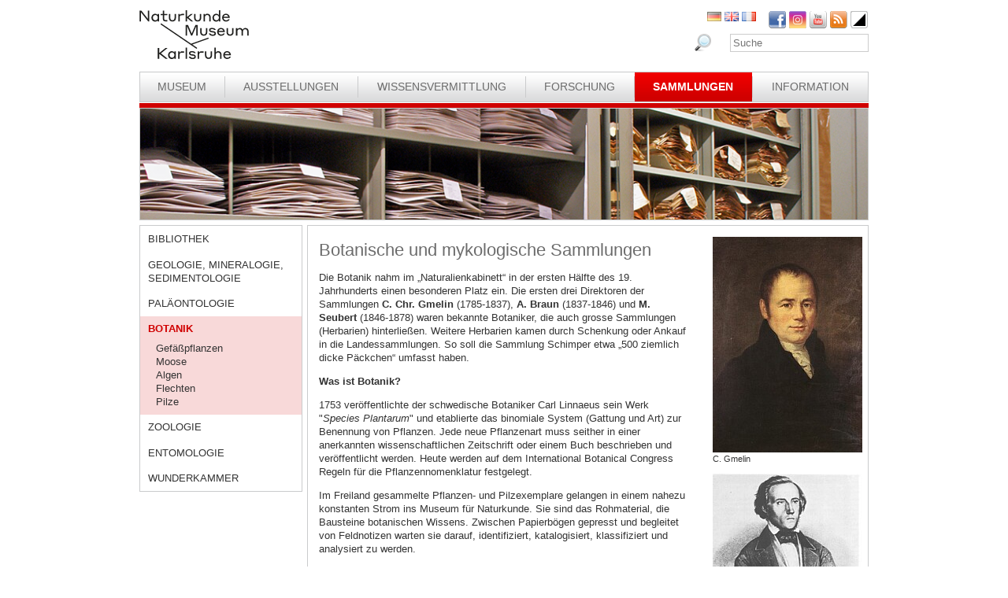

--- FILE ---
content_type: text/html; charset=utf-8
request_url: https://www.smnk.de/sammlungen/botanik/?S=cbqvdtrpvvfscHash%3D9cb41639b7379a0f48172a7742015682cHash%3D796d979984029aea4286198037fe4c6a&cHash=e8e23475558942e54781ef45b10a8829
body_size: 28817
content:
<?xml version="1.0" encoding="utf-8"?>
<!DOCTYPE html
    PUBLIC "-//W3C//DTD XHTML 1.0 Strict//EN"
    "http://www.w3.org/TR/xhtml1/DTD/xhtml1-strict.dtd">
<html xml:lang="de-DE" lang="de-DE" xmlns="http://www.w3.org/1999/xhtml">
<head>

<meta http-equiv="Content-Type" content="text/html; charset=utf-8" />
<!-- 
	This website is powered by TYPO3 - inspiring people to share!
	TYPO3 is a free open source Content Management Framework initially created by Kasper Skaarhoj and licensed under GNU/GPL.
	TYPO3 is copyright 1998-2026 of Kasper Skaarhoj. Extensions are copyright of their respective owners.
	Information and contribution at https://typo3.org/
-->

<base href="www.smnk.de" />

<title>Botanik, Sammlung, Gefäßpflanzen, Algen, Moose, Flechten, Pilze</title>
<meta name="generator" content="TYPO3 CMS" />
<meta name="author" content="Staatliches Museum für Naturkunde Karlsruhe" />
<meta name="keywords" content="Botanik, Gefäßpflanzen, Algen, Moose, Flechten, Pilze" />
<meta name="description" content="Staatliches Museum für Naturkunde Karlsruhe" />


<link rel="stylesheet" type="text/css" href="/typo3temp/assets/css/9ffc9cdc38.css?1671741214" media="all" />
<link rel="stylesheet" type="text/css" href="/typo3conf/ext/jn_lighterbox/Resources/Public/style/lightbox.min.css?1689010660" media="screen" />
<link rel="stylesheet" type="text/css" href="/typo3conf/ext/sr_language_menu/Resources/Public/StyleSheets/SrLanguageMenu.css?1689010660" media="all" />
<link rel="stylesheet" type="text/css" href="/fileadmin/templates/css/style_slider.css?1710928315" media="all" />
<link rel="stylesheet" type="text/css" href="/fileadmin/templates/css/styles.css?1764233768" media="all" />
<link rel="stylesheet" type="text/css" href="/fileadmin/templates/css/styles_responsive.css?1710928315" media="all" />
<link rel="stylesheet" type="text/css" href="/fileadmin/psb_smnk_portal/css/psb_smnk_portal.css?1689010660" media="all" />
<link rel="stylesheet" type="text/css" href="/typo3conf/ext/rx_shariff/Resources/Public/Css/shariff.complete.css?1689010660" media="all" />
<link rel="stylesheet" type="text/css" href="/fileadmin/templates/css/styles_red.css?1710928315" media="all" />




<script src="/typo3conf/ext/jfmulticontent/res/jquery/js/jquery-1.8.3.min.js?1689010660" type="text/javascript"></script>
<script src="/typo3conf/ext/psb_eventmanager/Resources/Public/Scripts/jquery-ui.min.js?1765968489" type="text/javascript"></script>
<script src="/typo3conf/ext/psb_eventmanager/Resources/Public/Scripts/functions.js?1765968489" type="text/javascript"></script>
<script src="/typo3conf/ext/psb_eventmanager/Resources/Public/Scripts/minicalendar.js?1765968489" type="text/javascript"></script>
<script src="/fileadmin/templates/js/jquery.actual.min.js?1689010660" type="text/javascript"></script>
<script src="/typo3conf/ext/rx_shariff/Resources/Public/JavaScript/shariff.min.js?1689010660" type="text/javascript"></script>
<script src="/fileadmin/templates/js/scripts_responsive.js?1689010660" type="text/javascript"></script>
<script src="/fileadmin/templates/js/stacktable.js?1689010660" type="text/javascript"></script>
<script src="/fileadmin/templates/js/scripts.js?1689010660" type="text/javascript"></script>
<script src="/typo3temp/assets/js/aff6ee0986.js?1671741379" type="text/javascript"></script>



    <script src="https://cloud.ccm19.de/app.js?apiKey=6ed0fee3aa2c68cbf3c22a58c070e26d5b3245eede0a1f2c&amp;domain=627e04feb3cf66765b44f39f" referrerpolicy="origin"></script>	<meta name="viewport" content="width=device-width, initial-scale=1.0, user-scalable=no"><link rel="stylesheet" type="text/css" href="/typo3conf/ext/psb_eventmanager/Resources/Public/Css/eventmanager.css" media="all" />
<link rel="stylesheet" type="text/css" href="/typo3conf/ext/psb_eventmanager/Resources/Public/Css/booking.css" media="all" />
<!--[if lt IE 8]>
    <script src="/typo3conf/ext/psb_eventmanager/Resources/Public/Scripts/json2.js"></script>
<![endif]--><!--[if lt IE 8]><style type="text/css">@import url(fileadmin/templates/css/styles_ie7.css);</style><![endif]--><link rel="shortcut icon" type="image/x-icon" href="https://www.smnk.de/favicon.ico">
<meta name="robots" content="index,follow" />
<meta name="copyright" content="Staatliches Museum für Naturkunde Karlsruhe" />
<meta http-equiv="content-language" content="de" />
<link rev="made" href="mailto:info[at]smnk.de" />
<meta http-equiv="reply-to" content="info[at]smnk.de" />
<meta name="revisit-after" content="7 days" />
<meta name="distribution" content="global">    <!-- Matomo -->
    <script type="text/x-ccm-loader" data-ccm-loader-group="ccm19-analytics">
      var _paq = window._paq = window._paq || [];
      /* tracker methods like "setCustomDimension" should be called before "trackPageView" */
      _paq.push(['trackPageView']);
      _paq.push(['enableLinkTracking']);
      (function() {
        var u="https://analytics.smnk.de/";
        _paq.push(['setTrackerUrl', u+'matomo.php']);
        _paq.push(['setSiteId', '1']);
        var d=document, g=d.createElement('script'), s=d.getElementsByTagName('script')[0];
        g.async=true; g.src=u+'matomo.js'; s.parentNode.insertBefore(g,s);
      })();
    </script>
    <!-- End Matomo Code -->

</head>
<body data-id="47">


  <div id="page">
    <div id="head">
      <div id="logo"><a href="/?S=cbqvdtrpvvfscHash%3D9cb41639b7379a0f48172a7742015682cHash%3D796d979984029aea4286198037fe4c6a&amp;cHash=1d9c1e31143839974c45de9d578d78e3"><img src="/fileadmin/templates/images/logo_smnk.svg" width="139" height="62"   alt=""  /></a></div>
      <div id="social_search">
        <div id="social"><a href="https://www.facebook.com/pages/Naturkundemuseum-Karlsruhe/222084531152330" target="_blank"><img src="/fileadmin/templates/images/facebook.png" width="22" height="22"   alt="Facebook"  /></a><a href="https://www.instagram.com/naturkundemuseumkarlsruhe/" target="_blank"><img src="/fileadmin/templates/images/insta.png" width="22" height="22"   alt="Instagram"  /></a><a href="https://www.youtube.com/smnkarlsruhe" target="_blank"><img src="/fileadmin/templates/images/youtube.png" width="22" height="22"   alt="Youtube"  /></a><a href="/museum/rss.xml?S=cbqvdtrpvvfscHash%3D9cb41639b7379a0f48172a7742015682cHash%3D796d979984029aea4286198037fe4c6a&amp;cHash=5792db4a3058f9f1799c9cff4f96b1a5"><img src="/fileadmin/templates/images/rss.png" width="22" height="22"   alt="RSS"  /></a><a href="/sammlungen/botanik/?S=1&amp;cHash=3cea85377ad924163d0ad458a2e17d42"><img src="/fileadmin/templates/images/contrast_icon.png" width="24" height="23"   alt="Kontrastumschaltung"  /></a></div>
		<div id="langnav">

	
		<div class="tx-srlanguagemenu tx-srlanguagemenu-flags">
	
		
				
					<div class="CUR DE">
						
								
		<img src="/fileadmin/templates/images/de.gif" title="German" alt="German" class="tx-srlanguagemenu-flag-unlinked" />
	


							
					</div>
				
			
	
		
				
						<div class="NO SPC EN">
							


		<a class="flag" href="/en/collections/botany/?S=cbqvdtrpvvfscHash%3D9cb41639b7379a0f48172a7742015682cHash%3D796d979984029aea4286198037fe4c6a&amp;cHash=e8e23475558942e54781ef45b10a8829"><img src="/fileadmin/templates/images/en.gif" title="English" alt="English" class="tx-srlanguagemenu-flag-linked" /></a>
		
	

						</div>
					
			
	
		
				
						<div class="NO SPC FR">
							


		<a class="flag" href="/fr/collections/collections-botanique/?S=cbqvdtrpvvfscHash%3D9cb41639b7379a0f48172a7742015682cHash%3D796d979984029aea4286198037fe4c6a&amp;cHash=e8e23475558942e54781ef45b10a8829"><img src="/fileadmin/templates/images/fr.gif" title="French" alt="French" class="tx-srlanguagemenu-flag-linked" /></a>
		
	

						</div>
					
			
	
		
				
						
							<div class="INACT SPC PT">
								
										
	


									
							</div>
						
					
			
	
</div>

	

</div>
        <div id="search">

<form method="post" id="tx_indexedsearch" action="/museum/suche/?S=cbqvdtrpvvfscHash%3D9cb41639b7379a0f48172a7742015682cHash%3D796d979984029aea4286198037fe4c6a&amp;tx_indexedsearch_pi2%5Baction%5D=search&amp;tx_indexedsearch_pi2%5Bcontroller%5D=Search&amp;cHash=792e3060382b7e551df542184a266e11">
<div>
<input type="hidden" name="tx_indexedsearch_pi2[__referrer][@extension]" value="IndexedSearch" />
<input type="hidden" name="tx_indexedsearch_pi2[__referrer][@vendor]" value="TYPO3\CMS" />
<input type="hidden" name="tx_indexedsearch_pi2[__referrer][@controller]" value="Search" />
<input type="hidden" name="tx_indexedsearch_pi2[__referrer][@action]" value="form" />
<input type="hidden" name="tx_indexedsearch_pi2[__referrer][arguments]" value="YTowOnt996b791705087636761396de3ad2f85c680be0786" />
<input type="hidden" name="tx_indexedsearch_pi2[__referrer][@request]" value="a:4:{s:10:&quot;@extension&quot;;s:13:&quot;IndexedSearch&quot;;s:11:&quot;@controller&quot;;s:6:&quot;Search&quot;;s:7:&quot;@action&quot;;s:4:&quot;form&quot;;s:7:&quot;@vendor&quot;;s:9:&quot;TYPO3\CMS&quot;;}af4ebb4ce26c73388a42d3268aad55e85475919b" />
<input type="hidden" name="tx_indexedsearch_pi2[__trustedProperties]" value="a:1:{s:6:&quot;search&quot;;a:14:{s:9:&quot;_sections&quot;;i:1;s:13:&quot;_freeIndexUid&quot;;i:1;s:7:&quot;pointer&quot;;i:1;s:3:&quot;ext&quot;;i:1;s:10:&quot;searchType&quot;;i:1;s:14:&quot;defaultOperand&quot;;i:1;s:9:&quot;mediaType&quot;;i:1;s:9:&quot;sortOrder&quot;;i:1;s:5:&quot;group&quot;;i:1;s:11:&quot;languageUid&quot;;i:1;s:4:&quot;desc&quot;;i:1;s:15:&quot;numberOfResults&quot;;i:1;s:14:&quot;extendedSearch&quot;;i:1;s:5:&quot;sword&quot;;i:1;}}7a22b096e7f7638aeaaf39122dc297fb68fad536" />
</div>

    <div class="tx-indexedsearch-hidden-fields">
        <input type="hidden" name="tx_indexedsearch_pi2[search][_sections]" value="0" />
        <input id="tx_indexedsearch_freeIndexUid" type="hidden" name="tx_indexedsearch_pi2[search][_freeIndexUid]" value="_" />
        <input id="tx_indexedsearch_pointer" type="hidden" name="tx_indexedsearch_pi2[search][pointer]" value="0" />
        <input type="hidden" name="tx_indexedsearch_pi2[search][ext]" value="" />
        <input type="hidden" name="tx_indexedsearch_pi2[search][searchType]" value="1" />
        <input type="hidden" name="tx_indexedsearch_pi2[search][defaultOperand]" value="0" />
        <input type="hidden" name="tx_indexedsearch_pi2[search][mediaType]" value="-1" />
        <input type="hidden" name="tx_indexedsearch_pi2[search][sortOrder]" value="rank_flag" />
        <input type="hidden" name="tx_indexedsearch_pi2[search][group]" value="" />
        <input type="hidden" name="tx_indexedsearch_pi2[search][languageUid]" value="0" />
        <input type="hidden" name="tx_indexedsearch_pi2[search][desc]" value="" />
        <input type="hidden" name="tx_indexedsearch_pi2[search][numberOfResults]" value="10" />
        <input type="hidden" name="tx_indexedsearch_pi2[search][extendedSearch]" value="" />
    </div>
    <label id="tx-indexedsearch-searchbox-button-label-inside-results">Suchen nach</label><input placeholder="Suche" class="form-control" id="tx-indexedsearch-searchbox-sword" type="text" name="tx_indexedsearch_pi2[search][sword]" value="" />
    <button name="search[submitButton]" id="tx-indexedsearch-searchbox-button-submit" class="btn btn-primary" type="submit"><i class="glyphicon glyphicon-search"></i></button>
    <button name="search[submitButton]" id="tx-indexedsearch-searchbox-button-submit-inside-results" class="btn btn-primary" type="submit">Suchen</button>
</form>



</div>
        <div class="clear"></div>
      </div>
      <div class="clear"></div>
      <div id="mainnav" class="mainnav"><table cellpadding="0" cellspacing="0" width="100%" id="nav"><tr><td><div id="mainnav_8"><span class="level0"><a href="/museum/?S=cbqvdtrpvvfscHash%3D9cb41639b7379a0f48172a7742015682cHash%3D796d979984029aea4286198037fe4c6a&amp;cHash=5792db4a3058f9f1799c9cff4f96b1a5">Museum</a></span><ul class="sub"><li class="sub"><a href="/museum/wir-ueber-uns/?S=cbqvdtrpvvfscHash%3D9cb41639b7379a0f48172a7742015682cHash%3D796d979984029aea4286198037fe4c6a&amp;cHash=7757779f260a527a27bac56c9e7bc1c9">Wir über uns</a></li><li class="sub"><a href="/museum/geschichte-des-hauses/naturalienkabinett/?S=cbqvdtrpvvfscHash%3D9cb41639b7379a0f48172a7742015682cHash%3D796d979984029aea4286198037fe4c6a&amp;cHash=11f573eccf032a9c39f68731b5640ffc">Geschichte des Hauses</a></li><li class="sub"><a href="/museum/organigramm/?S=cbqvdtrpvvfscHash%3D9cb41639b7379a0f48172a7742015682cHash%3D796d979984029aea4286198037fe4c6a&amp;cHash=b9419a020c8981db94a6f65b7f204a85">Organigramm</a></li><li class="sub"><a href="/museum/mitarbeitende/?S=cbqvdtrpvvfscHash%3D9cb41639b7379a0f48172a7742015682cHash%3D796d979984029aea4286198037fe4c6a&amp;cHash=36c14a8ce20aaf8249eed04baa10d678">Mitarbeitende</a></li><li class="sub"><a href="/museum/ausschreibungen/wissenschaftliche/r-mitarbeiter/in-m/w/d-im-projekt-multidiv/?S=cbqvdtrpvvfscHash%3D9cb41639b7379a0f48172a7742015682cHash%3D796d979984029aea4286198037fe4c6a&amp;cHash=62b8e1f5f6925c167e311c1e9d654c8b">Ausschreibungen</a></li><li class="sub"><a href="/museum/bogy-und-bors/?S=cbqvdtrpvvfscHash%3D9cb41639b7379a0f48172a7742015682cHash%3D796d979984029aea4286198037fe4c6a&amp;cHash=05f08c8d22d2ed4d73c3876db558f7ad">Schulpraktika BOGY/BORS</a></li><li class="sub"><a href="/museum/freunde-des-naturkundemuseums/?S=cbqvdtrpvvfscHash%3D9cb41639b7379a0f48172a7742015682cHash%3D796d979984029aea4286198037fe4c6a&amp;cHash=2404c1bd52754d5262870e739757c64d">Freunde des Naturkundemuseums</a></li><li class="sub"><a href="/museum/naturwissenschaftlicher-verein-karlsruhe/?S=cbqvdtrpvvfscHash%3D9cb41639b7379a0f48172a7742015682cHash%3D796d979984029aea4286198037fe4c6a&amp;cHash=b9c36fa8301f24a918e131bbd0410c83">Naturwissenschaftlicher Verein Karlsruhe</a></li><li class="sub"><a href="/museum/partner/?S=cbqvdtrpvvfscHash%3D9cb41639b7379a0f48172a7742015682cHash%3D796d979984029aea4286198037fe4c6a&amp;cHash=fdbe0513e0ca7cbd6f7390b908b822f6">Partner</a></li><li class="sub"><a href="/museum/patenschaften/?S=cbqvdtrpvvfscHash%3D9cb41639b7379a0f48172a7742015682cHash%3D796d979984029aea4286198037fe4c6a&amp;cHash=e8f16361558e7df89c608dce5d68a4c0">Patenschaften</a></li><li class="sub"><a href="/museum/aktuelles/?S=cbqvdtrpvvfscHash%3D9cb41639b7379a0f48172a7742015682cHash%3D796d979984029aea4286198037fe4c6a&amp;cHash=3c5f10c59887b0cd066de07649fa7a59">Aktuelles</a></li></ul></div></td><td class="separator"></td><td><div id="mainnav_9"><span class="level0"><a href="/ausstellungen/?S=cbqvdtrpvvfscHash%3D9cb41639b7379a0f48172a7742015682cHash%3D796d979984029aea4286198037fe4c6a&amp;cHash=d9d32611498c0c5b7366ad4d594d2da6">Ausstellungen</a></span><ul class="sub"><li class="sub"><a href="/ausstellungen/wegweiser/?S=cbqvdtrpvvfscHash%3D9cb41639b7379a0f48172a7742015682cHash%3D796d979984029aea4286198037fe4c6a&amp;cHash=135ea35d31ae42e7914139ae5184d740">Wegweiser</a></li><li class="sub"><a href="/ausstellungen/vivarium/aquarien/?S=cbqvdtrpvvfscHash%3D9cb41639b7379a0f48172a7742015682cHash%3D796d979984029aea4286198037fe4c6a&amp;cHash=4f62de6474547e5a57ddbc6ad8e0ecd8">Vivarium</a></li><li class="sub"><a href="/ausstellungen/dauerausstellung-eg/dioramen/?S=cbqvdtrpvvfscHash%3D9cb41639b7379a0f48172a7742015682cHash%3D796d979984029aea4286198037fe4c6a&amp;cHash=739f6acbb16d79fe6191aead5001bcc4">Dauerausstellung EG</a></li><li class="sub"><a href="/ausstellungen/dauerausstellung-og/lichthof/?S=cbqvdtrpvvfscHash%3D9cb41639b7379a0f48172a7742015682cHash%3D796d979984029aea4286198037fe4c6a&amp;cHash=ab706b22e2ba2beb68d50ec53ddbe206">Dauerausstellung OG</a></li><li class="sub"><a href="/ausstellungen/sonderausstellungen/von-sinnen-1/?S=cbqvdtrpvvfscHash%3D9cb41639b7379a0f48172a7742015682cHash%3D796d979984029aea4286198037fe4c6a&amp;cHash=102d6d2c5dfe8c92c75de996246ef50a">Sonderausstellungen</a></li><li class="sub"><a href="/ausstellungen/einblicke/ans-licht-gebracht/?S=cbqvdtrpvvfscHash%3D9cb41639b7379a0f48172a7742015682cHash%3D796d979984029aea4286198037fe4c6a&amp;cHash=70f25999f64e56257f10827e0a182692">Einblicke</a></li><li class="sub"><a href="/ausstellungen/aktuelles/?S=cbqvdtrpvvfscHash%3D9cb41639b7379a0f48172a7742015682cHash%3D796d979984029aea4286198037fe4c6a&amp;cHash=840bff411037e5562739ebfb7f7dc004">Aktuelles</a></li></ul></div></td><td class="separator"></td><td><div id="mainnav_10"><span class="level0"><a href="/wissensvermittlung/?S=cbqvdtrpvvfscHash%3D9cb41639b7379a0f48172a7742015682cHash%3D796d979984029aea4286198037fe4c6a&amp;cHash=28c7ad2c53782a82b7da6a3495271cf9">Wissensvermittlung</a></span><ul class="sub"><li class="sub"><a href="https://artenkenntnis.info" target="_blank">Artenkenntnis für alle</a></li><li class="sub"><a href="https://conchylien.naturkundemuseum-karlsruhe.de/" target="_blank">NEU: CONCHYLIEN Online</a></li><li class="sub"><a href="https://wunderkammer.naturkundemuseum-karlsruhe.de" target="_blank">WUNDERKAMMER</a></li><li class="sub"><a href="https://naturkundemuseum-karlsruhe.digital/" target="_blank">Digitale Angebote</a></li><li class="sub"><a href="/wissensvermittlung/fuehrungen/?S=cbqvdtrpvvfscHash%3D9cb41639b7379a0f48172a7742015682cHash%3D796d979984029aea4286198037fe4c6a&amp;cHash=8d0eaa0d10513e89b73225fe41ae858f">Führungen</a></li><li class="sub"><a href="/wissensvermittlung/fuehrungen-fuer-gefluechtete/?S=cbqvdtrpvvfscHash%3D9cb41639b7379a0f48172a7742015682cHash%3D796d979984029aea4286198037fe4c6a&amp;cHash=d06aa3ba08633b7660a761c789a19cac">Führungen für Geflüchtete</a></li><li class="sub"><a href="/wissensvermittlung/angebote-fuer-kinder/workshops/?S=cbqvdtrpvvfscHash%3D9cb41639b7379a0f48172a7742015682cHash%3D796d979984029aea4286198037fe4c6a&amp;cHash=d60751c550c807a32ea7ec1adc0c2e10">Angebote für Kinder</a></li><li class="sub"><a href="/wissensvermittlung/angebote-fuer-schulen/fuehrungen/?S=cbqvdtrpvvfscHash%3D9cb41639b7379a0f48172a7742015682cHash%3D796d979984029aea4286198037fe4c6a&amp;cHash=02b1dba965b66339c1c713319d7fbc3c">Angebote für Schulen</a></li><li class="sub"><a href="/wissensvermittlung/fortbildungen-fuer-lehrkraefte-und-erziehende/?S=cbqvdtrpvvfscHash%3D9cb41639b7379a0f48172a7742015682cHash%3D796d979984029aea4286198037fe4c6a&amp;cHash=68c92f7e3baf958dcbc0bfba652f8fe1">Fortbildungen</a></li><li class="sub"><a href="/wissensvermittlung/kindergeburtstag/?S=cbqvdtrpvvfscHash%3D9cb41639b7379a0f48172a7742015682cHash%3D796d979984029aea4286198037fe4c6a&amp;cHash=5042c3fad1b3b3f438287a714d05b738">Kindergeburtstag</a></li><li class="sub"><a href="/wissensvermittlung/rallyehefte-1/?S=cbqvdtrpvvfscHash%3D9cb41639b7379a0f48172a7742015682cHash%3D796d979984029aea4286198037fe4c6a&amp;cHash=ef5e35e97f75cd56358430a0e0013aa9">Rallyehefte</a></li><li class="sub"><a href="/wissensvermittlung/aktuelles/?S=cbqvdtrpvvfscHash%3D9cb41639b7379a0f48172a7742015682cHash%3D796d979984029aea4286198037fe4c6a&amp;cHash=e528db631108555e6f44d3cc70aeedd8">Aktuelles</a></li></ul></div></td><td class="separator"></td><td><div id="mainnav_11"><span class="level0"><a href="/forschung/?S=cbqvdtrpvvfscHash%3D9cb41639b7379a0f48172a7742015682cHash%3D796d979984029aea4286198037fe4c6a&amp;cHash=43fd0e7ed8c717547a39defa5da545be">Forschung</a></span><ul class="sub"><li class="sub"><a href="/dgfo-karlsruhe/?S=cbqvdtrpvvfscHash%3D9cb41639b7379a0f48172a7742015682cHash%3D796d979984029aea4286198037fe4c6a&amp;cHash=3c51312494e1eea45ac245bc59f70747">DGfO Karlsruhe</a></li><li class="sub"><a href="/forschung/forschungsrahmen/?S=cbqvdtrpvvfscHash%3D9cb41639b7379a0f48172a7742015682cHash%3D796d979984029aea4286198037fe4c6a&amp;cHash=632c421124613241641a09c2ae12abaa">Forschungsrahmen</a></li><li class="sub"><a href="/forschung/gute-wiss-praxis-/-abs/?S=cbqvdtrpvvfscHash%3D9cb41639b7379a0f48172a7742015682cHash%3D796d979984029aea4286198037fe4c6a&amp;cHash=f0f3374db832274ca8b53600a844d56a">Gute Wiss. Praxis / ABS</a></li><li class="sub"><a href="/forschung/zoologie/publikationen-1-1/?S=cbqvdtrpvvfscHash%3D9cb41639b7379a0f48172a7742015682cHash%3D796d979984029aea4286198037fe4c6a&amp;cHash=8f70b078b044435c4b5a5bd993ac72e4">Publikationen</a></li><li class="sub"><a href="/forschung/projekte/?S=cbqvdtrpvvfscHash%3D9cb41639b7379a0f48172a7742015682cHash%3D796d979984029aea4286198037fe4c6a&amp;cHash=7b70efc689ab868c8d66bed1b5b967dc">Projekte</a></li><li class="sub"><a href="/forschung/forschungsnetzwerke/?S=cbqvdtrpvvfscHash%3D9cb41639b7379a0f48172a7742015682cHash%3D796d979984029aea4286198037fe4c6a&amp;cHash=eca3e43a7c9e5249f14e08c369bc5f6e">Forschungsnetzwerke</a></li><li class="sub"><a href="/forschung/geologie-mineralogie-sedimentologie/?S=cbqvdtrpvvfscHash%3D9cb41639b7379a0f48172a7742015682cHash%3D796d979984029aea4286198037fe4c6a&amp;cHash=24fbeb261cc5530f7da3fdd64c0b4f88">Geologie, Mineralogie, Sedimentologie</a></li><li class="sub"><a href="/forschung/palaeontologie-und-evolutionsforschung/?S=cbqvdtrpvvfscHash%3D9cb41639b7379a0f48172a7742015682cHash%3D796d979984029aea4286198037fe4c6a&amp;cHash=493dab9a2de54279e8e3fd51ba462917">Paläontologie und Evolutionsforschung</a></li><li class="sub"><a href="/forschung/botanik/?S=cbqvdtrpvvfscHash%3D9cb41639b7379a0f48172a7742015682cHash%3D796d979984029aea4286198037fe4c6a&amp;cHash=8ce7800fa4ae34f7f6ecea0b03585333">Botanik</a></li><li class="sub"><a href="/forschung/zoologie/?S=cbqvdtrpvvfscHash%3D9cb41639b7379a0f48172a7742015682cHash%3D796d979984029aea4286198037fe4c6a&amp;cHash=9e2c7bab7c596c8ce617c1e8ef960bbc">Zoologie</a></li><li class="sub"><a href="/forschung/entomologie/?S=cbqvdtrpvvfscHash%3D9cb41639b7379a0f48172a7742015682cHash%3D796d979984029aea4286198037fe4c6a&amp;cHash=1f76b72fada2d014c76df0564bfe4d8d">Entomologie</a></li><li class="sub"><a href="/forschung/aktuelles/?S=cbqvdtrpvvfscHash%3D9cb41639b7379a0f48172a7742015682cHash%3D796d979984029aea4286198037fe4c6a&amp;cHash=7ad8668ee8745fa80a2ba8dc209864fa">Aktuelles</a></li><li class="sub"><a href="/forschung/downloads/?S=cbqvdtrpvvfscHash%3D9cb41639b7379a0f48172a7742015682cHash%3D796d979984029aea4286198037fe4c6a&amp;cHash=f14dfe5462920429d39e8bc046fa283d">Downloads</a></li></ul></div></td><td class="separator"></td><td><div id="mainnav_12" class="active"><span class="level0"><a href="/sammlungen/?S=cbqvdtrpvvfscHash%3D9cb41639b7379a0f48172a7742015682cHash%3D796d979984029aea4286198037fe4c6a&amp;cHash=0f742907f72c526f659c28c8bc9596f1">Sammlungen</a></span><ul class="sub"><li class="sub"><a href="/sammlungen/bibliothek/?S=cbqvdtrpvvfscHash%3D9cb41639b7379a0f48172a7742015682cHash%3D796d979984029aea4286198037fe4c6a&amp;cHash=64abd292bb5737c02debca3663ae743b">Bibliothek</a></li><li class="sub"><a href="/sammlungen/geologie-mineralogie/?S=cbqvdtrpvvfscHash%3D9cb41639b7379a0f48172a7742015682cHash%3D796d979984029aea4286198037fe4c6a&amp;cHash=b87a11992dbe2bbb1f836d113d8c0d65">Geologie, Mineralogie, Sedimentologie</a></li><li class="sub"><a href="/sammlungen/palaeontologie/?S=cbqvdtrpvvfscHash%3D9cb41639b7379a0f48172a7742015682cHash%3D796d979984029aea4286198037fe4c6a&amp;cHash=4f9963450aa54ccd8108cd4efa9f777a">Paläontologie</a></li><li class="sub active"><a href="/sammlungen/botanik/?S=cbqvdtrpvvfscHash%3D9cb41639b7379a0f48172a7742015682cHash%3D796d979984029aea4286198037fe4c6a&amp;cHash=e8e23475558942e54781ef45b10a8829">Botanik</a></li><li class="sub"><a href="/sammlungen/zoologie/?S=cbqvdtrpvvfscHash%3D9cb41639b7379a0f48172a7742015682cHash%3D796d979984029aea4286198037fe4c6a&amp;cHash=bc84a227761422a90ce46278d7e811b9">Zoologie</a></li><li class="sub"><a href="/sammlungen/entomologie/?S=cbqvdtrpvvfscHash%3D9cb41639b7379a0f48172a7742015682cHash%3D796d979984029aea4286198037fe4c6a&amp;cHash=77b5b141156b8759d9045545a4897154">Entomologie</a></li><li class="sub"><a href="https://wunderkammer.naturkundemuseum-karlsruhe.de" target="_blank">WUNDERKAMMER</a></li></ul></div></td><td class="separator"></td><td><div id="mainnav_13"><span class="level0"><a href="/information/oeffnungszeiten-preise/?S=cbqvdtrpvvfscHash%3D9cb41639b7379a0f48172a7742015682cHash%3D796d979984029aea4286198037fe4c6a&amp;cHash=103f6cdec15b2a84e4f31a0772aabb43">Information</a></span><ul class="sub"><li class="sub"><a href="/information/veranstaltungskalender/?S=cbqvdtrpvvfscHash%3D9cb41639b7379a0f48172a7742015682cHash%3D796d979984029aea4286198037fe4c6a&amp;cHash=3aac7a1aab52ba9becff5e3dadbdcc1c">Veranstaltungskalender</a></li><li class="sub"><a href="/information/oeffnungszeiten-preise/?S=cbqvdtrpvvfscHash%3D9cb41639b7379a0f48172a7742015682cHash%3D796d979984029aea4286198037fe4c6a&amp;cHash=103f6cdec15b2a84e4f31a0772aabb43">Öffnungszeiten und Preise</a></li><li class="sub"><a href="/information/anfahrt/?S=cbqvdtrpvvfscHash%3D9cb41639b7379a0f48172a7742015682cHash%3D796d979984029aea4286198037fe4c6a&amp;cHash=9cdb21e1ef212eb8b2e46b7eb1277cbf">Anfahrt</a></li><li class="sub"><a href="/information/presse/?S=cbqvdtrpvvfscHash%3D9cb41639b7379a0f48172a7742015682cHash%3D796d979984029aea4286198037fe4c6a&amp;cHash=f62fae35230f4877ff7e00862b485a7d">Presse</a></li><li class="sub"><a href="/information/museumsshop/?S=cbqvdtrpvvfscHash%3D9cb41639b7379a0f48172a7742015682cHash%3D796d979984029aea4286198037fe4c6a&amp;cHash=a933e36a100ab401ba9933ba027312f1">Museumsshop</a></li><li class="sub"><a href="/information/newsletter/?S=cbqvdtrpvvfscHash%3D9cb41639b7379a0f48172a7742015682cHash%3D796d979984029aea4286198037fe4c6a&amp;cHash=8aa7c9c277f8d7c5d1beaad598bb1bc3">Newsletter</a></li><li class="sub"><a href="/information/kontakt/?S=cbqvdtrpvvfscHash%3D9cb41639b7379a0f48172a7742015682cHash%3D796d979984029aea4286198037fe4c6a&amp;cHash=87432458dda3056a6189e00051a1777a">Kontakt</a></li><li class="sub"><a href="/information/barrierefreiheit/?S=cbqvdtrpvvfscHash%3D9cb41639b7379a0f48172a7742015682cHash%3D796d979984029aea4286198037fe4c6a&amp;cHash=7a06c69f14d75b0e52520acdba6ff1e3">Barrierefreiheit</a></li></ul></div></td></tr></table></div>
      <a href="javascript:void(0)" class="mobile-icon"></a>
      <div id="mobile-nav-wrap"><ul id="mobile-nav"><li class="level0 sub"><a href="javascript:void(0)" class="expand"></a><a href="/museum/?S=cbqvdtrpvvfscHash%3D9cb41639b7379a0f48172a7742015682cHash%3D796d979984029aea4286198037fe4c6a&amp;cHash=5792db4a3058f9f1799c9cff4f96b1a5" id="nav-8" class="level0">Museum</a><ul class="sub"><li class="level1"><a href="javascript:void(0)" class="level1 mobile-back">Zurück</a></li><li class="level1"><a href="/museum/wir-ueber-uns/?S=cbqvdtrpvvfscHash%3D9cb41639b7379a0f48172a7742015682cHash%3D796d979984029aea4286198037fe4c6a&amp;cHash=7757779f260a527a27bac56c9e7bc1c9" id="nav-235" class="level1">Wir über uns</a></li><li class="level1 sub"><a href="javascript:void(0)" class="expand"></a><a href="/museum/geschichte-des-hauses/naturalienkabinett/?S=cbqvdtrpvvfscHash%3D9cb41639b7379a0f48172a7742015682cHash%3D796d979984029aea4286198037fe4c6a&amp;cHash=11f573eccf032a9c39f68731b5640ffc" id="nav-14" class="level1">Geschichte des Hauses</a><ul><li class="level2"><a href="javascript:void(0)" class="level2 mobile-back">Zurück</a></li><li class="level2"><a href="/museum/geschichte-des-hauses/naturalienkabinett/?S=cbqvdtrpvvfscHash%3D9cb41639b7379a0f48172a7742015682cHash%3D796d979984029aea4286198037fe4c6a&amp;cHash=11f573eccf032a9c39f68731b5640ffc" id="nav-60" class="level2">Naturalienkabinett</a></li><li class="level2"><a href="/museum/geschichte-des-hauses/vivarium/?S=cbqvdtrpvvfscHash%3D9cb41639b7379a0f48172a7742015682cHash%3D796d979984029aea4286198037fe4c6a&amp;cHash=b42e40c5a66be798370aac4f13767c41" id="nav-61" class="level2">Vivarium</a></li><li class="level2 meta"><a id="nav-99999" class="level2 search" href="javascript:void(0)">Suche</a></li><li class="level2 meta"><a href="/meta/impressum/?S=cbqvdtrpvvfscHash%3D9cb41639b7379a0f48172a7742015682cHash%3D796d979984029aea4286198037fe4c6a&amp;cHash=6c76825513d8cb6ef1de313dac06f2b9" id="nav-164" class="level2">Impressum</a></li><li class="level2 meta"><a href="/information/kontakt/?S=cbqvdtrpvvfscHash%3D9cb41639b7379a0f48172a7742015682cHash%3D796d979984029aea4286198037fe4c6a&amp;cHash=87432458dda3056a6189e00051a1777a" id="nav-166" class="level2">Kontakt</a></li><li class="level2 meta"><a href="/datenschutz/?S=cbqvdtrpvvfscHash%3D9cb41639b7379a0f48172a7742015682cHash%3D796d979984029aea4286198037fe4c6a&amp;cHash=ed537f69d2e25c90a2cf8ea478520733" id="nav-165" class="level2">Datenschutz</a></li><li class="level2 meta"><a href="/erklaerung-zur-barrierefreiheit/?S=cbqvdtrpvvfscHash%3D9cb41639b7379a0f48172a7742015682cHash%3D796d979984029aea4286198037fe4c6a&amp;cHash=4e35418f110083040d6a4437e3c3ad93" id="nav-1957" class="level2">Erklärung zur Barrierefreiheit</a></li></ul></li><li class="level1"><a href="/museum/organigramm/?S=cbqvdtrpvvfscHash%3D9cb41639b7379a0f48172a7742015682cHash%3D796d979984029aea4286198037fe4c6a&amp;cHash=b9419a020c8981db94a6f65b7f204a85" id="nav-15" class="level1">Organigramm</a></li><li class="level1 sub"><a href="javascript:void(0)" class="expand"></a><a href="/museum/mitarbeitende/?S=cbqvdtrpvvfscHash%3D9cb41639b7379a0f48172a7742015682cHash%3D796d979984029aea4286198037fe4c6a&amp;cHash=36c14a8ce20aaf8249eed04baa10d678" id="nav-16" class="level1">Mitarbeitende</a><ul><li class="level2"><a href="javascript:void(0)" class="level2 mobile-back">Zurück</a></li><li class="level2 sub"><a href="javascript:void(0)" class="expand"></a><a href="/museum/mitarbeiterliste/direktion/direktion/?S=cbqvdtrpvvfscHash%3D9cb41639b7379a0f48172a7742015682cHash%3D796d979984029aea4286198037fe4c6a&amp;cHash=4b25f981335bc88fa3476f1b164e2e32" id="nav-62" class="level2">Direktion</a><ul><li class="level3"><a href="javascript:void(0)" class="level3 mobile-back">Zurück</a></li><li class="level3"><a href="/museum/mitarbeiterliste/direktion/direktion/?S=cbqvdtrpvvfscHash%3D9cb41639b7379a0f48172a7742015682cHash%3D796d979984029aea4286198037fe4c6a&amp;cHash=4b25f981335bc88fa3476f1b164e2e32" id="nav-1982" class="level3">Direktion</a></li><li class="level3"><a href="/museum/mitarbeiterliste/direktion/controlling-bga-und-it/?S=cbqvdtrpvvfscHash%3D9cb41639b7379a0f48172a7742015682cHash%3D796d979984029aea4286198037fe4c6a&amp;cHash=28ca4b9c6816c078e5e29d5f150d989f" id="nav-1985" class="level3">Controlling, BgA und IT</a></li><li class="level3 meta"><a id="nav-99999" class="level3 search" href="javascript:void(0)">Suche</a></li><li class="level3 meta"><a href="/meta/impressum/?S=cbqvdtrpvvfscHash%3D9cb41639b7379a0f48172a7742015682cHash%3D796d979984029aea4286198037fe4c6a&amp;cHash=6c76825513d8cb6ef1de313dac06f2b9" id="nav-164" class="level3">Impressum</a></li><li class="level3 meta"><a href="/information/kontakt/?S=cbqvdtrpvvfscHash%3D9cb41639b7379a0f48172a7742015682cHash%3D796d979984029aea4286198037fe4c6a&amp;cHash=87432458dda3056a6189e00051a1777a" id="nav-166" class="level3">Kontakt</a></li><li class="level3 meta"><a href="/datenschutz/?S=cbqvdtrpvvfscHash%3D9cb41639b7379a0f48172a7742015682cHash%3D796d979984029aea4286198037fe4c6a&amp;cHash=ed537f69d2e25c90a2cf8ea478520733" id="nav-165" class="level3">Datenschutz</a></li><li class="level3 meta"><a href="/erklaerung-zur-barrierefreiheit/?S=cbqvdtrpvvfscHash%3D9cb41639b7379a0f48172a7742015682cHash%3D796d979984029aea4286198037fe4c6a&amp;cHash=4e35418f110083040d6a4437e3c3ad93" id="nav-1957" class="level3">Erklärung zur Barrierefreiheit</a></li></ul></li><li class="level2 sub"><a href="javascript:void(0)" class="expand"></a><a href="/museum/mitarbeiterliste/zentrale-dienste/personal-und-finanzwesen/?S=cbqvdtrpvvfscHash%3D9cb41639b7379a0f48172a7742015682cHash%3D796d979984029aea4286198037fe4c6a&amp;cHash=5061ff1164b229e5641a9b3155693d09" id="nav-182" class="level2">Zentrale Dienste</a><ul><li class="level3"><a href="javascript:void(0)" class="level3 mobile-back">Zurück</a></li><li class="level3"><a href="/museum/mitarbeiterliste/zentrale-dienste/personal-und-finanzwesen/?S=cbqvdtrpvvfscHash%3D9cb41639b7379a0f48172a7742015682cHash%3D796d979984029aea4286198037fe4c6a&amp;cHash=5061ff1164b229e5641a9b3155693d09" id="nav-1990" class="level3">Personal- und Finanzwesen</a></li><li class="level3"><a href="/museum/mitarbeiterliste/zentrale-dienste/technik-und-sicherheit/?S=cbqvdtrpvvfscHash%3D9cb41639b7379a0f48172a7742015682cHash%3D796d979984029aea4286198037fe4c6a&amp;cHash=7e53e2bffa3e7854a2fd05a861205cf0" id="nav-1991" class="level3">Technik und Sicherheit</a></li><li class="level3 meta"><a id="nav-99999" class="level3 search" href="javascript:void(0)">Suche</a></li><li class="level3 meta"><a href="/meta/impressum/?S=cbqvdtrpvvfscHash%3D9cb41639b7379a0f48172a7742015682cHash%3D796d979984029aea4286198037fe4c6a&amp;cHash=6c76825513d8cb6ef1de313dac06f2b9" id="nav-164" class="level3">Impressum</a></li><li class="level3 meta"><a href="/information/kontakt/?S=cbqvdtrpvvfscHash%3D9cb41639b7379a0f48172a7742015682cHash%3D796d979984029aea4286198037fe4c6a&amp;cHash=87432458dda3056a6189e00051a1777a" id="nav-166" class="level3">Kontakt</a></li><li class="level3 meta"><a href="/datenschutz/?S=cbqvdtrpvvfscHash%3D9cb41639b7379a0f48172a7742015682cHash%3D796d979984029aea4286198037fe4c6a&amp;cHash=ed537f69d2e25c90a2cf8ea478520733" id="nav-165" class="level3">Datenschutz</a></li><li class="level3 meta"><a href="/erklaerung-zur-barrierefreiheit/?S=cbqvdtrpvvfscHash%3D9cb41639b7379a0f48172a7742015682cHash%3D796d979984029aea4286198037fe4c6a&amp;cHash=4e35418f110083040d6a4437e3c3ad93" id="nav-1957" class="level3">Erklärung zur Barrierefreiheit</a></li></ul></li><li class="level2 sub"><a href="javascript:void(0)" class="expand"></a><a href="/museum/mitarbeiterliste/kommunikation/museumspaedagogik/?S=cbqvdtrpvvfscHash%3D9cb41639b7379a0f48172a7742015682cHash%3D796d979984029aea4286198037fe4c6a&amp;cHash=c8e45f29b72252f4d1a3eeb2e356f117" id="nav-191" class="level2">Kommunikation</a><ul><li class="level3"><a href="javascript:void(0)" class="level3 mobile-back">Zurück</a></li><li class="level3"><a href="/museum/mitarbeiterliste/kommunikation/museumspaedagogik/?S=cbqvdtrpvvfscHash%3D9cb41639b7379a0f48172a7742015682cHash%3D796d979984029aea4286198037fe4c6a&amp;cHash=c8e45f29b72252f4d1a3eeb2e356f117" id="nav-63" class="level3">Bildung und Vermittlung</a></li><li class="level3"><a href="/museum/mitarbeiterliste/kommunikation/oeffentlichkeitsarbeit-und-marketing/?S=cbqvdtrpvvfscHash%3D9cb41639b7379a0f48172a7742015682cHash%3D796d979984029aea4286198037fe4c6a&amp;cHash=08268a2b30cdd39c90fe9c894beb1fad" id="nav-183" class="level3">Öffentlichkeitsarbeit und Marketing</a></li><li class="level3"><a href="/museum/mitarbeiterliste/kommunikation/vivarium/?S=cbqvdtrpvvfscHash%3D9cb41639b7379a0f48172a7742015682cHash%3D796d979984029aea4286198037fe4c6a&amp;cHash=2249b6037a5d0bc38d4fcff7b2af83c2" id="nav-184" class="level3">Vivarium</a></li><li class="level3 meta"><a id="nav-99999" class="level3 search" href="javascript:void(0)">Suche</a></li><li class="level3 meta"><a href="/meta/impressum/?S=cbqvdtrpvvfscHash%3D9cb41639b7379a0f48172a7742015682cHash%3D796d979984029aea4286198037fe4c6a&amp;cHash=6c76825513d8cb6ef1de313dac06f2b9" id="nav-164" class="level3">Impressum</a></li><li class="level3 meta"><a href="/information/kontakt/?S=cbqvdtrpvvfscHash%3D9cb41639b7379a0f48172a7742015682cHash%3D796d979984029aea4286198037fe4c6a&amp;cHash=87432458dda3056a6189e00051a1777a" id="nav-166" class="level3">Kontakt</a></li><li class="level3 meta"><a href="/datenschutz/?S=cbqvdtrpvvfscHash%3D9cb41639b7379a0f48172a7742015682cHash%3D796d979984029aea4286198037fe4c6a&amp;cHash=ed537f69d2e25c90a2cf8ea478520733" id="nav-165" class="level3">Datenschutz</a></li><li class="level3 meta"><a href="/erklaerung-zur-barrierefreiheit/?S=cbqvdtrpvvfscHash%3D9cb41639b7379a0f48172a7742015682cHash%3D796d979984029aea4286198037fe4c6a&amp;cHash=4e35418f110083040d6a4437e3c3ad93" id="nav-1957" class="level3">Erklärung zur Barrierefreiheit</a></li></ul></li><li class="level2 sub"><a href="javascript:void(0)" class="expand"></a><a href="/museum/mitarbeiterliste/geowissenschaften/geologie-mineralogie-sedimentologie/?S=cbqvdtrpvvfscHash%3D9cb41639b7379a0f48172a7742015682cHash%3D796d979984029aea4286198037fe4c6a&amp;cHash=dc9786f4a0625ff160206d13da74140b" id="nav-190" class="level2">Geowissenschaften</a><ul><li class="level3"><a href="javascript:void(0)" class="level3 mobile-back">Zurück</a></li><li class="level3"><a href="/museum/mitarbeiterliste/geowissenschaften/geologie-mineralogie-sedimentologie/?S=cbqvdtrpvvfscHash%3D9cb41639b7379a0f48172a7742015682cHash%3D796d979984029aea4286198037fe4c6a&amp;cHash=dc9786f4a0625ff160206d13da74140b" id="nav-66" class="level3">Geologie, Mineralogie, Sedimentologie</a></li><li class="level3"><a href="/museum/mitarbeiterliste/geowissenschaften/palaeontologie-und-evolutionsforschung/?S=cbqvdtrpvvfscHash%3D9cb41639b7379a0f48172a7742015682cHash%3D796d979984029aea4286198037fe4c6a&amp;cHash=eb414502dcc612cc14b4b1574a4d2246" id="nav-185" class="level3">Paläontologie und Evolutionsforschung</a></li><li class="level3 meta"><a id="nav-99999" class="level3 search" href="javascript:void(0)">Suche</a></li><li class="level3 meta"><a href="/meta/impressum/?S=cbqvdtrpvvfscHash%3D9cb41639b7379a0f48172a7742015682cHash%3D796d979984029aea4286198037fe4c6a&amp;cHash=6c76825513d8cb6ef1de313dac06f2b9" id="nav-164" class="level3">Impressum</a></li><li class="level3 meta"><a href="/information/kontakt/?S=cbqvdtrpvvfscHash%3D9cb41639b7379a0f48172a7742015682cHash%3D796d979984029aea4286198037fe4c6a&amp;cHash=87432458dda3056a6189e00051a1777a" id="nav-166" class="level3">Kontakt</a></li><li class="level3 meta"><a href="/datenschutz/?S=cbqvdtrpvvfscHash%3D9cb41639b7379a0f48172a7742015682cHash%3D796d979984029aea4286198037fe4c6a&amp;cHash=ed537f69d2e25c90a2cf8ea478520733" id="nav-165" class="level3">Datenschutz</a></li><li class="level3 meta"><a href="/erklaerung-zur-barrierefreiheit/?S=cbqvdtrpvvfscHash%3D9cb41639b7379a0f48172a7742015682cHash%3D796d979984029aea4286198037fe4c6a&amp;cHash=4e35418f110083040d6a4437e3c3ad93" id="nav-1957" class="level3">Erklärung zur Barrierefreiheit</a></li></ul></li><li class="level2 sub"><a href="javascript:void(0)" class="expand"></a><a href="/museum/mitarbeiterliste/biowissenschaften/botanik/?S=cbqvdtrpvvfscHash%3D9cb41639b7379a0f48172a7742015682cHash%3D796d979984029aea4286198037fe4c6a&amp;cHash=7d8fb7a06ccb3657c7709578fd449236" id="nav-189" class="level2">Biowissenschaften</a><ul><li class="level3"><a href="javascript:void(0)" class="level3 mobile-back">Zurück</a></li><li class="level3"><a href="/museum/mitarbeiterliste/biowissenschaften/botanik/?S=cbqvdtrpvvfscHash%3D9cb41639b7379a0f48172a7742015682cHash%3D796d979984029aea4286198037fe4c6a&amp;cHash=7d8fb7a06ccb3657c7709578fd449236" id="nav-64" class="level3">Botanik</a></li><li class="level3"><a href="/museum/mitarbeiterliste/biowissenschaften/zoologie/?S=cbqvdtrpvvfscHash%3D9cb41639b7379a0f48172a7742015682cHash%3D796d979984029aea4286198037fe4c6a&amp;cHash=26973dad82e4b4c11fa6dd7f2e80359b" id="nav-67" class="level3">Zoologie</a></li><li class="level3"><a href="/museum/mitarbeiterliste/biowissenschaften/entomologie/?S=cbqvdtrpvvfscHash%3D9cb41639b7379a0f48172a7742015682cHash%3D796d979984029aea4286198037fe4c6a&amp;cHash=a8ca6cbe9cd7879a3dfbcfbaa87e2c20" id="nav-65" class="level3">Entomologie</a></li><li class="level3"><a href="/museum/mitarbeiterliste/biowissenschaften/bibliothek/?S=cbqvdtrpvvfscHash%3D9cb41639b7379a0f48172a7742015682cHash%3D796d979984029aea4286198037fe4c6a&amp;cHash=43a3610cd39f64858cbf49602b81970b" id="nav-186" class="level3">Bibliothek und wiss. Dokumentation</a></li><li class="level3 meta"><a id="nav-99999" class="level3 search" href="javascript:void(0)">Suche</a></li><li class="level3 meta"><a href="/meta/impressum/?S=cbqvdtrpvvfscHash%3D9cb41639b7379a0f48172a7742015682cHash%3D796d979984029aea4286198037fe4c6a&amp;cHash=6c76825513d8cb6ef1de313dac06f2b9" id="nav-164" class="level3">Impressum</a></li><li class="level3 meta"><a href="/information/kontakt/?S=cbqvdtrpvvfscHash%3D9cb41639b7379a0f48172a7742015682cHash%3D796d979984029aea4286198037fe4c6a&amp;cHash=87432458dda3056a6189e00051a1777a" id="nav-166" class="level3">Kontakt</a></li><li class="level3 meta"><a href="/datenschutz/?S=cbqvdtrpvvfscHash%3D9cb41639b7379a0f48172a7742015682cHash%3D796d979984029aea4286198037fe4c6a&amp;cHash=ed537f69d2e25c90a2cf8ea478520733" id="nav-165" class="level3">Datenschutz</a></li><li class="level3 meta"><a href="/erklaerung-zur-barrierefreiheit/?S=cbqvdtrpvvfscHash%3D9cb41639b7379a0f48172a7742015682cHash%3D796d979984029aea4286198037fe4c6a&amp;cHash=4e35418f110083040d6a4437e3c3ad93" id="nav-1957" class="level3">Erklärung zur Barrierefreiheit</a></li></ul></li><li class="level2"><a href="/museum/mitarbeiterliste/ehrenamtliche/freie-mitarbeitende/?S=cbqvdtrpvvfscHash%3D9cb41639b7379a0f48172a7742015682cHash%3D796d979984029aea4286198037fe4c6a&amp;cHash=7154d4ddd4da116aeeb593787f4707f7" id="nav-187" class="level2">Ehrenamtliche/freie Mitarbeitende</a></li><li class="level2 meta"><a id="nav-99999" class="level2 search" href="javascript:void(0)">Suche</a></li><li class="level2 meta"><a href="/meta/impressum/?S=cbqvdtrpvvfscHash%3D9cb41639b7379a0f48172a7742015682cHash%3D796d979984029aea4286198037fe4c6a&amp;cHash=6c76825513d8cb6ef1de313dac06f2b9" id="nav-164" class="level2">Impressum</a></li><li class="level2 meta"><a href="/information/kontakt/?S=cbqvdtrpvvfscHash%3D9cb41639b7379a0f48172a7742015682cHash%3D796d979984029aea4286198037fe4c6a&amp;cHash=87432458dda3056a6189e00051a1777a" id="nav-166" class="level2">Kontakt</a></li><li class="level2 meta"><a href="/datenschutz/?S=cbqvdtrpvvfscHash%3D9cb41639b7379a0f48172a7742015682cHash%3D796d979984029aea4286198037fe4c6a&amp;cHash=ed537f69d2e25c90a2cf8ea478520733" id="nav-165" class="level2">Datenschutz</a></li><li class="level2 meta"><a href="/erklaerung-zur-barrierefreiheit/?S=cbqvdtrpvvfscHash%3D9cb41639b7379a0f48172a7742015682cHash%3D796d979984029aea4286198037fe4c6a&amp;cHash=4e35418f110083040d6a4437e3c3ad93" id="nav-1957" class="level2">Erklärung zur Barrierefreiheit</a></li></ul></li><li class="level1 sub"><a href="javascript:void(0)" class="expand"></a><a href="/museum/ausschreibungen/wissenschaftliche/r-mitarbeiter/in-m/w/d-im-projekt-multidiv/?S=cbqvdtrpvvfscHash%3D9cb41639b7379a0f48172a7742015682cHash%3D796d979984029aea4286198037fe4c6a&amp;cHash=62b8e1f5f6925c167e311c1e9d654c8b" id="nav-17" class="level1">Ausschreibungen</a><ul><li class="level2"><a href="javascript:void(0)" class="level2 mobile-back">Zurück</a></li><li class="level2"><a href="/museum/ausschreibungen/wissenschaftliche/r-mitarbeiter/in-m/w/d-im-projekt-multidiv/?S=cbqvdtrpvvfscHash%3D9cb41639b7379a0f48172a7742015682cHash%3D796d979984029aea4286198037fe4c6a&amp;cHash=62b8e1f5f6925c167e311c1e9d654c8b" id="nav-1848" class="level2">wissenschaftliche/r Mitarbeiter/in (m/w/d) im Projekt "MultiDiv"</a></li><li class="level2"><a href="/museum/ausschreibungen/postdoc-in-physics-m/f/d-in-the-project-virtual-museum/?S=cbqvdtrpvvfscHash%3D9cb41639b7379a0f48172a7742015682cHash%3D796d979984029aea4286198037fe4c6a&amp;cHash=d5f13ec4105105c38ae0819092d79df4" id="nav-1894" class="level2">Postdoc in physics (m/f/d) in the project “Virtual Museum”</a></li><li class="level2"><a href="/museum/ausschreibungen/wissenschaftliches-volontariat-m/w/d-mykologie/?S=cbqvdtrpvvfscHash%3D9cb41639b7379a0f48172a7742015682cHash%3D796d979984029aea4286198037fe4c6a&amp;cHash=a52f2d2a0dce405340aaf30e3be646d3" id="nav-1788" class="level2">Wissenschaftliches Volontariat (m/w/d) Mykologie</a></li><li class="level2"><a href="/museum/ausschreibungen/vergebene-auftraege/?S=cbqvdtrpvvfscHash%3D9cb41639b7379a0f48172a7742015682cHash%3D796d979984029aea4286198037fe4c6a&amp;cHash=4682bf52981de18ea842b54a952696a1" id="nav-730" class="level2">Vergebene Aufträge</a></li><li class="level2 meta"><a id="nav-99999" class="level2 search" href="javascript:void(0)">Suche</a></li><li class="level2 meta"><a href="/meta/impressum/?S=cbqvdtrpvvfscHash%3D9cb41639b7379a0f48172a7742015682cHash%3D796d979984029aea4286198037fe4c6a&amp;cHash=6c76825513d8cb6ef1de313dac06f2b9" id="nav-164" class="level2">Impressum</a></li><li class="level2 meta"><a href="/information/kontakt/?S=cbqvdtrpvvfscHash%3D9cb41639b7379a0f48172a7742015682cHash%3D796d979984029aea4286198037fe4c6a&amp;cHash=87432458dda3056a6189e00051a1777a" id="nav-166" class="level2">Kontakt</a></li><li class="level2 meta"><a href="/datenschutz/?S=cbqvdtrpvvfscHash%3D9cb41639b7379a0f48172a7742015682cHash%3D796d979984029aea4286198037fe4c6a&amp;cHash=ed537f69d2e25c90a2cf8ea478520733" id="nav-165" class="level2">Datenschutz</a></li><li class="level2 meta"><a href="/erklaerung-zur-barrierefreiheit/?S=cbqvdtrpvvfscHash%3D9cb41639b7379a0f48172a7742015682cHash%3D796d979984029aea4286198037fe4c6a&amp;cHash=4e35418f110083040d6a4437e3c3ad93" id="nav-1957" class="level2">Erklärung zur Barrierefreiheit</a></li></ul></li><li class="level1"><a href="/museum/bogy-und-bors/?S=cbqvdtrpvvfscHash%3D9cb41639b7379a0f48172a7742015682cHash%3D796d979984029aea4286198037fe4c6a&amp;cHash=05f08c8d22d2ed4d73c3876db558f7ad" id="nav-1884" class="level1">Schulpraktika BOGY/BORS</a></li><li class="level1"><a href="/museum/freunde-des-naturkundemuseums/?S=cbqvdtrpvvfscHash%3D9cb41639b7379a0f48172a7742015682cHash%3D796d979984029aea4286198037fe4c6a&amp;cHash=2404c1bd52754d5262870e739757c64d" id="nav-18" class="level1">Freunde des Naturkundemuseums</a></li><li class="level1"><a href="/museum/naturwissenschaftlicher-verein-karlsruhe/?S=cbqvdtrpvvfscHash%3D9cb41639b7379a0f48172a7742015682cHash%3D796d979984029aea4286198037fe4c6a&amp;cHash=b9c36fa8301f24a918e131bbd0410c83" id="nav-19" class="level1">Naturwissenschaftlicher Verein Karlsruhe</a></li><li class="level1"><a href="/museum/partner/?S=cbqvdtrpvvfscHash%3D9cb41639b7379a0f48172a7742015682cHash%3D796d979984029aea4286198037fe4c6a&amp;cHash=fdbe0513e0ca7cbd6f7390b908b822f6" id="nav-1881" class="level1">Partner</a></li><li class="level1"><a href="/museum/patenschaften/?S=cbqvdtrpvvfscHash%3D9cb41639b7379a0f48172a7742015682cHash%3D796d979984029aea4286198037fe4c6a&amp;cHash=e8f16361558e7df89c608dce5d68a4c0" id="nav-20" class="level1">Patenschaften</a></li><li class="level1 sub"><a href="javascript:void(0)" class="expand"></a><a href="/museum/aktuelles/?S=cbqvdtrpvvfscHash%3D9cb41639b7379a0f48172a7742015682cHash%3D796d979984029aea4286198037fe4c6a&amp;cHash=3c5f10c59887b0cd066de07649fa7a59" id="nav-21" class="level1">Aktuelles</a><ul><li class="level2"><a href="javascript:void(0)" class="level2 mobile-back">Zurück</a></li><li class="level2"><a href="/museum/aktuelles/archiv/?S=cbqvdtrpvvfscHash%3D9cb41639b7379a0f48172a7742015682cHash%3D796d979984029aea4286198037fe4c6a&amp;cHash=4abddc292045c77c07cf391633baecf4" id="nav-846" class="level2">Archiv</a></li><li class="level2 meta"><a id="nav-99999" class="level2 search" href="javascript:void(0)">Suche</a></li><li class="level2 meta"><a href="/meta/impressum/?S=cbqvdtrpvvfscHash%3D9cb41639b7379a0f48172a7742015682cHash%3D796d979984029aea4286198037fe4c6a&amp;cHash=6c76825513d8cb6ef1de313dac06f2b9" id="nav-164" class="level2">Impressum</a></li><li class="level2 meta"><a href="/information/kontakt/?S=cbqvdtrpvvfscHash%3D9cb41639b7379a0f48172a7742015682cHash%3D796d979984029aea4286198037fe4c6a&amp;cHash=87432458dda3056a6189e00051a1777a" id="nav-166" class="level2">Kontakt</a></li><li class="level2 meta"><a href="/datenschutz/?S=cbqvdtrpvvfscHash%3D9cb41639b7379a0f48172a7742015682cHash%3D796d979984029aea4286198037fe4c6a&amp;cHash=ed537f69d2e25c90a2cf8ea478520733" id="nav-165" class="level2">Datenschutz</a></li><li class="level2 meta"><a href="/erklaerung-zur-barrierefreiheit/?S=cbqvdtrpvvfscHash%3D9cb41639b7379a0f48172a7742015682cHash%3D796d979984029aea4286198037fe4c6a&amp;cHash=4e35418f110083040d6a4437e3c3ad93" id="nav-1957" class="level2">Erklärung zur Barrierefreiheit</a></li></ul></li><li class="level1 meta"><a id="nav-99999" class="level1 search" href="javascript:void(0)">Suche</a></li><li class="level1 meta"><a href="/meta/impressum/?S=cbqvdtrpvvfscHash%3D9cb41639b7379a0f48172a7742015682cHash%3D796d979984029aea4286198037fe4c6a&amp;cHash=6c76825513d8cb6ef1de313dac06f2b9" id="nav-164" class="level1">Impressum</a></li><li class="level1 meta"><a href="/information/kontakt/?S=cbqvdtrpvvfscHash%3D9cb41639b7379a0f48172a7742015682cHash%3D796d979984029aea4286198037fe4c6a&amp;cHash=87432458dda3056a6189e00051a1777a" id="nav-166" class="level1">Kontakt</a></li><li class="level1 meta"><a href="/datenschutz/?S=cbqvdtrpvvfscHash%3D9cb41639b7379a0f48172a7742015682cHash%3D796d979984029aea4286198037fe4c6a&amp;cHash=ed537f69d2e25c90a2cf8ea478520733" id="nav-165" class="level1">Datenschutz</a></li><li class="level1 meta"><a href="/erklaerung-zur-barrierefreiheit/?S=cbqvdtrpvvfscHash%3D9cb41639b7379a0f48172a7742015682cHash%3D796d979984029aea4286198037fe4c6a&amp;cHash=4e35418f110083040d6a4437e3c3ad93" id="nav-1957" class="level1">Erklärung zur Barrierefreiheit</a></li></ul></li><li class="level0 sub"><a href="javascript:void(0)" class="expand"></a><a href="/ausstellungen/?S=cbqvdtrpvvfscHash%3D9cb41639b7379a0f48172a7742015682cHash%3D796d979984029aea4286198037fe4c6a&amp;cHash=d9d32611498c0c5b7366ad4d594d2da6" id="nav-9" class="level0">Ausstellungen</a><ul class="sub"><li class="level1"><a href="javascript:void(0)" class="level1 mobile-back">Zurück</a></li><li class="level1"><a href="/ausstellungen/wegweiser/?S=cbqvdtrpvvfscHash%3D9cb41639b7379a0f48172a7742015682cHash%3D796d979984029aea4286198037fe4c6a&amp;cHash=135ea35d31ae42e7914139ae5184d740" id="nav-22" class="level1">Wegweiser</a></li><li class="level1 sub"><a href="javascript:void(0)" class="expand"></a><a href="/ausstellungen/vivarium/aquarien/?S=cbqvdtrpvvfscHash%3D9cb41639b7379a0f48172a7742015682cHash%3D796d979984029aea4286198037fe4c6a&amp;cHash=4f62de6474547e5a57ddbc6ad8e0ecd8" id="nav-23" class="level1">Vivarium</a><ul><li class="level2"><a href="javascript:void(0)" class="level2 mobile-back">Zurück</a></li><li class="level2"><a href="/ausstellungen/vivarium/aquarien/?S=cbqvdtrpvvfscHash%3D9cb41639b7379a0f48172a7742015682cHash%3D796d979984029aea4286198037fe4c6a&amp;cHash=4f62de6474547e5a57ddbc6ad8e0ecd8" id="nav-68" class="level2">Aquarien</a></li><li class="level2"><a href="/ausstellungen/vivarium/terrarien/?S=cbqvdtrpvvfscHash%3D9cb41639b7379a0f48172a7742015682cHash%3D796d979984029aea4286198037fe4c6a&amp;cHash=cc8b66726ca797cc7565b4d5a215c4e7" id="nav-69" class="level2">Terrarien</a></li><li class="level2"><a href="/ausstellungen/vivarium/hinter-den-kulissen/?S=cbqvdtrpvvfscHash%3D9cb41639b7379a0f48172a7742015682cHash%3D796d979984029aea4286198037fe4c6a&amp;cHash=8897391341ce10c19765ac3a66187ba5" id="nav-71" class="level2">Hinter den Kulissen</a></li><li class="level2"><a href="/ausstellungen/vivarium/publikationen/?S=cbqvdtrpvvfscHash%3D9cb41639b7379a0f48172a7742015682cHash%3D796d979984029aea4286198037fe4c6a&amp;cHash=9dc3c896fa6a7701cea7124c3da12c1e" id="nav-1090" class="level2">Publikationen</a></li><li class="level2 meta"><a id="nav-99999" class="level2 search" href="javascript:void(0)">Suche</a></li><li class="level2 meta"><a href="/meta/impressum/?S=cbqvdtrpvvfscHash%3D9cb41639b7379a0f48172a7742015682cHash%3D796d979984029aea4286198037fe4c6a&amp;cHash=6c76825513d8cb6ef1de313dac06f2b9" id="nav-164" class="level2">Impressum</a></li><li class="level2 meta"><a href="/information/kontakt/?S=cbqvdtrpvvfscHash%3D9cb41639b7379a0f48172a7742015682cHash%3D796d979984029aea4286198037fe4c6a&amp;cHash=87432458dda3056a6189e00051a1777a" id="nav-166" class="level2">Kontakt</a></li><li class="level2 meta"><a href="/datenschutz/?S=cbqvdtrpvvfscHash%3D9cb41639b7379a0f48172a7742015682cHash%3D796d979984029aea4286198037fe4c6a&amp;cHash=ed537f69d2e25c90a2cf8ea478520733" id="nav-165" class="level2">Datenschutz</a></li><li class="level2 meta"><a href="/erklaerung-zur-barrierefreiheit/?S=cbqvdtrpvvfscHash%3D9cb41639b7379a0f48172a7742015682cHash%3D796d979984029aea4286198037fe4c6a&amp;cHash=4e35418f110083040d6a4437e3c3ad93" id="nav-1957" class="level2">Erklärung zur Barrierefreiheit</a></li></ul></li><li class="level1 sub"><a href="javascript:void(0)" class="expand"></a><a href="/ausstellungen/dauerausstellung-eg/dioramen/?S=cbqvdtrpvvfscHash%3D9cb41639b7379a0f48172a7742015682cHash%3D796d979984029aea4286198037fe4c6a&amp;cHash=739f6acbb16d79fe6191aead5001bcc4" id="nav-24" class="level1">Dauerausstellung EG</a><ul><li class="level2"><a href="javascript:void(0)" class="level2 mobile-back">Zurück</a></li><li class="level2"><a href="/ausstellungen/dauerausstellung-eg/dioramen/?S=cbqvdtrpvvfscHash%3D9cb41639b7379a0f48172a7742015682cHash%3D796d979984029aea4286198037fe4c6a&amp;cHash=739f6acbb16d79fe6191aead5001bcc4" id="nav-233" class="level2">Dioramen</a></li><li class="level2"><a href="/ausstellungen/dauerausstellung-eg/geologie-am-oberrhein/?S=cbqvdtrpvvfscHash%3D9cb41639b7379a0f48172a7742015682cHash%3D796d979984029aea4286198037fe4c6a&amp;cHash=256ae23ef1f4834df8b6a9749f842c52" id="nav-73" class="level2">Geologie am Oberrhein</a></li><li class="level2"><a href="/ausstellungen/dauerausstellung-eg/im-reich-der-mineralien/?S=cbqvdtrpvvfscHash%3D9cb41639b7379a0f48172a7742015682cHash%3D796d979984029aea4286198037fe4c6a&amp;cHash=8717ead66bd515fc3d4dba677974c4ca" id="nav-74" class="level2">Im Reich der Mineralien</a></li><li class="level2"><a href="/ausstellungen/dauerausstellung-eg/leben-in-der-urzeit/?S=cbqvdtrpvvfscHash%3D9cb41639b7379a0f48172a7742015682cHash%3D796d979984029aea4286198037fe4c6a&amp;cHash=109591ac445bf2418af49a141b198506" id="nav-75" class="level2">Leben in der Urzeit</a></li><li class="level2"><a href="/ausstellungen/dauerausstellung-eg/fossilienfunde-aus-suedbaden/?S=cbqvdtrpvvfscHash%3D9cb41639b7379a0f48172a7742015682cHash%3D796d979984029aea4286198037fe4c6a&amp;cHash=47774ea895fac0485c64d9a07788dafd" id="nav-76" class="level2">Fossilienfunde aus Südbaden</a></li><li class="level2"><a href="/ausstellungen/dauerausstellung-eg/klima-lebensraeume/?S=cbqvdtrpvvfscHash%3D9cb41639b7379a0f48172a7742015682cHash%3D796d979984029aea4286198037fe4c6a&amp;cHash=5f857244d0f916677ecdff98918a8bf7" id="nav-77" class="level2">Klima & Lebensräume</a></li><li class="level2"><a href="/ausstellungen/dauerausstellung-eg/form-und-funktion-vorbild-natur/?S=cbqvdtrpvvfscHash%3D9cb41639b7379a0f48172a7742015682cHash%3D796d979984029aea4286198037fe4c6a&amp;cHash=82845810b7de398ccbc882f7ee76a47d" id="nav-793" class="level2">Form und Funktion - Vorbild Natur</a></li><li class="level2 meta"><a id="nav-99999" class="level2 search" href="javascript:void(0)">Suche</a></li><li class="level2 meta"><a href="/meta/impressum/?S=cbqvdtrpvvfscHash%3D9cb41639b7379a0f48172a7742015682cHash%3D796d979984029aea4286198037fe4c6a&amp;cHash=6c76825513d8cb6ef1de313dac06f2b9" id="nav-164" class="level2">Impressum</a></li><li class="level2 meta"><a href="/information/kontakt/?S=cbqvdtrpvvfscHash%3D9cb41639b7379a0f48172a7742015682cHash%3D796d979984029aea4286198037fe4c6a&amp;cHash=87432458dda3056a6189e00051a1777a" id="nav-166" class="level2">Kontakt</a></li><li class="level2 meta"><a href="/datenschutz/?S=cbqvdtrpvvfscHash%3D9cb41639b7379a0f48172a7742015682cHash%3D796d979984029aea4286198037fe4c6a&amp;cHash=ed537f69d2e25c90a2cf8ea478520733" id="nav-165" class="level2">Datenschutz</a></li><li class="level2 meta"><a href="/erklaerung-zur-barrierefreiheit/?S=cbqvdtrpvvfscHash%3D9cb41639b7379a0f48172a7742015682cHash%3D796d979984029aea4286198037fe4c6a&amp;cHash=4e35418f110083040d6a4437e3c3ad93" id="nav-1957" class="level2">Erklärung zur Barrierefreiheit</a></li></ul></li><li class="level1 sub"><a href="javascript:void(0)" class="expand"></a><a href="/ausstellungen/dauerausstellung-og/lichthof/?S=cbqvdtrpvvfscHash%3D9cb41639b7379a0f48172a7742015682cHash%3D796d979984029aea4286198037fe4c6a&amp;cHash=ab706b22e2ba2beb68d50ec53ddbe206" id="nav-25" class="level1">Dauerausstellung OG</a><ul><li class="level2"><a href="javascript:void(0)" class="level2 mobile-back">Zurück</a></li><li class="level2"><a href="/ausstellungen/dauerausstellung-og/lichthof/?S=cbqvdtrpvvfscHash%3D9cb41639b7379a0f48172a7742015682cHash%3D796d979984029aea4286198037fe4c6a&amp;cHash=ab706b22e2ba2beb68d50ec53ddbe206" id="nav-234" class="level2">Lichthof</a></li><li class="level2"><a href="/ausstellungen/dauerausstellung-og/welt-der-insekten/?S=cbqvdtrpvvfscHash%3D9cb41639b7379a0f48172a7742015682cHash%3D796d979984029aea4286198037fe4c6a&amp;cHash=39854ae7e71d3553df1af55129967eb2" id="nav-792" class="level2">Welt der Insekten</a></li><li class="level2"><a href="/ausstellungen/dauerausstellung-og/afrikanische-lebensraeume/?S=cbqvdtrpvvfscHash%3D9cb41639b7379a0f48172a7742015682cHash%3D796d979984029aea4286198037fe4c6a&amp;cHash=1b09d6e0e7dc3d9b362b1e08909cdf4d" id="nav-79" class="level2">Afrikanische Lebensräume</a></li><li class="level2"><a href="/ausstellungen/dauerausstellung-og/heimische-natur/?S=cbqvdtrpvvfscHash%3D9cb41639b7379a0f48172a7742015682cHash%3D796d979984029aea4286198037fe4c6a&amp;cHash=0b087de78ed9fc668b122e40856e629b" id="nav-80" class="level2">Heimische Natur</a></li><li class="level2"><a href="/ausstellungen/dauerausstellung-og/polargebiete/?S=cbqvdtrpvvfscHash%3D9cb41639b7379a0f48172a7742015682cHash%3D796d979984029aea4286198037fe4c6a&amp;cHash=a1cd8292e31ceedb0f2e19fa79f4970e" id="nav-81" class="level2">Ab Februar 2026: Evolution des Menschen</a></li><li class="level2 meta"><a id="nav-99999" class="level2 search" href="javascript:void(0)">Suche</a></li><li class="level2 meta"><a href="/meta/impressum/?S=cbqvdtrpvvfscHash%3D9cb41639b7379a0f48172a7742015682cHash%3D796d979984029aea4286198037fe4c6a&amp;cHash=6c76825513d8cb6ef1de313dac06f2b9" id="nav-164" class="level2">Impressum</a></li><li class="level2 meta"><a href="/information/kontakt/?S=cbqvdtrpvvfscHash%3D9cb41639b7379a0f48172a7742015682cHash%3D796d979984029aea4286198037fe4c6a&amp;cHash=87432458dda3056a6189e00051a1777a" id="nav-166" class="level2">Kontakt</a></li><li class="level2 meta"><a href="/datenschutz/?S=cbqvdtrpvvfscHash%3D9cb41639b7379a0f48172a7742015682cHash%3D796d979984029aea4286198037fe4c6a&amp;cHash=ed537f69d2e25c90a2cf8ea478520733" id="nav-165" class="level2">Datenschutz</a></li><li class="level2 meta"><a href="/erklaerung-zur-barrierefreiheit/?S=cbqvdtrpvvfscHash%3D9cb41639b7379a0f48172a7742015682cHash%3D796d979984029aea4286198037fe4c6a&amp;cHash=4e35418f110083040d6a4437e3c3ad93" id="nav-1957" class="level2">Erklärung zur Barrierefreiheit</a></li></ul></li><li class="level1 sub"><a href="javascript:void(0)" class="expand"></a><a href="/ausstellungen/sonderausstellungen/von-sinnen-1/?S=cbqvdtrpvvfscHash%3D9cb41639b7379a0f48172a7742015682cHash%3D796d979984029aea4286198037fe4c6a&amp;cHash=102d6d2c5dfe8c92c75de996246ef50a" id="nav-26" class="level1">Sonderausstellungen</a><ul><li class="level2"><a href="javascript:void(0)" class="level2 mobile-back">Zurück</a></li><li class="level2"><a href="/ausstellungen/sonderausstellungen/von-sinnen-1/?S=cbqvdtrpvvfscHash%3D9cb41639b7379a0f48172a7742015682cHash%3D796d979984029aea4286198037fe4c6a&amp;cHash=102d6d2c5dfe8c92c75de996246ef50a" id="nav-1969" class="level2">VERSAMMELT</a></li><li class="level2"><a href="/ausstellungen/sonderausstellungen/kommende-ausstellungen/?S=cbqvdtrpvvfscHash%3D9cb41639b7379a0f48172a7742015682cHash%3D796d979984029aea4286198037fe4c6a&amp;cHash=af89692502a6c23c7b876fe9aeee28a1" id="nav-549" class="level2">Kommende Ausstellungen</a></li><li class="level2"><a href="/ausstellungen/sonderausstellungen/rueckblick/?S=cbqvdtrpvvfscHash%3D9cb41639b7379a0f48172a7742015682cHash%3D796d979984029aea4286198037fe4c6a&amp;cHash=925a84c3ef6728901a0e27867cd90a40" id="nav-304" class="level2">Rückblick</a></li><li class="level2 meta"><a id="nav-99999" class="level2 search" href="javascript:void(0)">Suche</a></li><li class="level2 meta"><a href="/meta/impressum/?S=cbqvdtrpvvfscHash%3D9cb41639b7379a0f48172a7742015682cHash%3D796d979984029aea4286198037fe4c6a&amp;cHash=6c76825513d8cb6ef1de313dac06f2b9" id="nav-164" class="level2">Impressum</a></li><li class="level2 meta"><a href="/information/kontakt/?S=cbqvdtrpvvfscHash%3D9cb41639b7379a0f48172a7742015682cHash%3D796d979984029aea4286198037fe4c6a&amp;cHash=87432458dda3056a6189e00051a1777a" id="nav-166" class="level2">Kontakt</a></li><li class="level2 meta"><a href="/datenschutz/?S=cbqvdtrpvvfscHash%3D9cb41639b7379a0f48172a7742015682cHash%3D796d979984029aea4286198037fe4c6a&amp;cHash=ed537f69d2e25c90a2cf8ea478520733" id="nav-165" class="level2">Datenschutz</a></li><li class="level2 meta"><a href="/erklaerung-zur-barrierefreiheit/?S=cbqvdtrpvvfscHash%3D9cb41639b7379a0f48172a7742015682cHash%3D796d979984029aea4286198037fe4c6a&amp;cHash=4e35418f110083040d6a4437e3c3ad93" id="nav-1957" class="level2">Erklärung zur Barrierefreiheit</a></li></ul></li><li class="level1 sub"><a href="javascript:void(0)" class="expand"></a><a href="/ausstellungen/einblicke/ans-licht-gebracht/?S=cbqvdtrpvvfscHash%3D9cb41639b7379a0f48172a7742015682cHash%3D796d979984029aea4286198037fe4c6a&amp;cHash=70f25999f64e56257f10827e0a182692" id="nav-939" class="level1">Einblicke</a><ul><li class="level2"><a href="javascript:void(0)" class="level2 mobile-back">Zurück</a></li><li class="level2 sub"><a href="javascript:void(0)" class="expand"></a><a href="/ausstellungen/einblicke/ans-licht-gebracht/?S=cbqvdtrpvvfscHash%3D9cb41639b7379a0f48172a7742015682cHash%3D796d979984029aea4286198037fe4c6a&amp;cHash=70f25999f64e56257f10827e0a182692" id="nav-940" class="level2">Ans Licht gebracht</a><ul><li class="level3"><a href="javascript:void(0)" class="level3 mobile-back">Zurück</a></li><li class="level3 sub"><a href="javascript:void(0)" class="expand"></a><a href="/ausstellungen/einblicke/ans-licht-gebracht/archiv/?S=cbqvdtrpvvfscHash%3D9cb41639b7379a0f48172a7742015682cHash%3D796d979984029aea4286198037fe4c6a&amp;cHash=742ae1a0fa1db68ce6a98e145ef23183" id="nav-1038" class="level3">Archiv</a><ul><li class="level4"><a href="javascript:void(0)" class="level4 mobile-back">Zurück</a></li><li class="level4"><a href="/ausstellungen/einblicke/ans-licht-gebracht/archiv/oktober-bis-dezember-2025/?S=cbqvdtrpvvfscHash%3D9cb41639b7379a0f48172a7742015682cHash%3D796d979984029aea4286198037fe4c6a&amp;cHash=547471caf4db2bc02b59c103aafbfdff" id="nav-1998" class="level4">Oktober bis Dezember 2025</a></li><li class="level4"><a href="/ausstellungen/einblicke/ans-licht-gebracht/archiv/juli-bis-september-2025/?S=cbqvdtrpvvfscHash%3D9cb41639b7379a0f48172a7742015682cHash%3D796d979984029aea4286198037fe4c6a&amp;cHash=662cc3d915653baae2b14f7dbcf178f4" id="nav-1995" class="level4">Juli bis September 2025</a></li><li class="level4"><a href="/ausstellungen/einblicke/ans-licht-gebracht/archiv/januar-bis-juni-2025/?S=cbqvdtrpvvfscHash%3D9cb41639b7379a0f48172a7742015682cHash%3D796d979984029aea4286198037fe4c6a&amp;cHash=3178e4a9117961b0b35b802f0b586f8a" id="nav-1973" class="level4">Januar bis Juni 2025</a></li><li class="level4"><a href="/ausstellungen/einblicke/ans-licht-gebracht/archiv/april-bis-juni-2024-1-1/?S=cbqvdtrpvvfscHash%3D9cb41639b7379a0f48172a7742015682cHash%3D796d979984029aea4286198037fe4c6a&amp;cHash=d9230f37027bc9c0dad7a68865102c45" id="nav-1950" class="level4">Oktober bis Dezember 2024</a></li><li class="level4"><a href="/ausstellungen/einblicke/ans-licht-gebracht/archiv/juli-bis-september-2024/?S=cbqvdtrpvvfscHash%3D9cb41639b7379a0f48172a7742015682cHash%3D796d979984029aea4286198037fe4c6a&amp;cHash=4c689bb0d1fb9d50c011071875d41090" id="nav-1943" class="level4">Juli bis September 2024</a></li><li class="level4"><a href="/ausstellungen/einblicke/ans-licht-gebracht/archiv/april-bis-juni-2024/?S=cbqvdtrpvvfscHash%3D9cb41639b7379a0f48172a7742015682cHash%3D796d979984029aea4286198037fe4c6a&amp;cHash=fda8219d867fb09da3498a08ab965442" id="nav-1933" class="level4">April bis Juni 2024</a></li><li class="level4"><a href="/ausstellungen/einblicke/ans-licht-gebracht/archiv/januar-bis-maerz-2024/?S=cbqvdtrpvvfscHash%3D9cb41639b7379a0f48172a7742015682cHash%3D796d979984029aea4286198037fe4c6a&amp;cHash=5b3422cb355d77337bedc8aceeb7937a" id="nav-1922" class="level4">Januar bis März 2024</a></li><li class="level4"><a href="/ausstellungen/einblicke/ans-licht-gebracht/archiv/oktober-bis-dezember-2023/?S=cbqvdtrpvvfscHash%3D9cb41639b7379a0f48172a7742015682cHash%3D796d979984029aea4286198037fe4c6a&amp;cHash=b21b006249fcf04c426a4061f4651aa9" id="nav-1914" class="level4">Oktober bis Dezember 2023</a></li><li class="level4"><a href="/ausstellungen/einblicke/ans-licht-gebracht/archiv/juli-bis-september-2023/?S=cbqvdtrpvvfscHash%3D9cb41639b7379a0f48172a7742015682cHash%3D796d979984029aea4286198037fe4c6a&amp;cHash=2847b70250ea0c5a962e3a1de061d241" id="nav-1908" class="level4">Juli bis September 2023</a></li><li class="level4"><a href="/ausstellungen/einblicke/ans-licht-gebracht/archiv/april-bis-juni-2023/?S=cbqvdtrpvvfscHash%3D9cb41639b7379a0f48172a7742015682cHash%3D796d979984029aea4286198037fe4c6a&amp;cHash=3dddb23cc9cb899d52eeb4872dc1166f" id="nav-1901" class="level4">April bis Juni 2023</a></li><li class="level4"><a href="/ausstellungen/einblicke/ans-licht-gebracht/archiv/januar-bis-maerz-2023/?S=cbqvdtrpvvfscHash%3D9cb41639b7379a0f48172a7742015682cHash%3D796d979984029aea4286198037fe4c6a&amp;cHash=cf8a5771eaca123266172673c7ee84df" id="nav-1892" class="level4">Januar bis März 2023</a></li><li class="level4"><a href="/ausstellungen/einblicke/ans-licht-gebracht/archiv/oktober-bis-dezember-2022/?S=cbqvdtrpvvfscHash%3D9cb41639b7379a0f48172a7742015682cHash%3D796d979984029aea4286198037fe4c6a&amp;cHash=c1f5068ad4e23313860fde9e5354a4d5" id="nav-1891" class="level4">Oktober bis Dezember 2022</a></li><li class="level4"><a href="/ausstellungen/einblicke/ans-licht-gebracht/archiv/juli-bis-september-2022/?S=cbqvdtrpvvfscHash%3D9cb41639b7379a0f48172a7742015682cHash%3D796d979984029aea4286198037fe4c6a&amp;cHash=31570f36e04da8ef67c3c095819cb882" id="nav-1857" class="level4">Juli bis September 2022</a></li><li class="level4"><a href="/ausstellungen/einblicke/ans-licht-gebracht/archiv/april-bis-juni-2022/?S=cbqvdtrpvvfscHash%3D9cb41639b7379a0f48172a7742015682cHash%3D796d979984029aea4286198037fe4c6a&amp;cHash=e943f9b1ea23d357fdff47427eed59d0" id="nav-1854" class="level4">April bis Juni 2022</a></li><li class="level4"><a href="/ausstellungen/einblicke/ans-licht-gebracht/archiv/januar-bis-maerz-2022/?S=cbqvdtrpvvfscHash%3D9cb41639b7379a0f48172a7742015682cHash%3D796d979984029aea4286198037fe4c6a&amp;cHash=1f3210342a7f1f0391425656318256bd" id="nav-1843" class="level4">Januar bis März 2022</a></li><li class="level4"><a href="/ausstellungen/einblicke/ans-licht-gebracht/archiv/oktober-bis-dezember-2021/?S=cbqvdtrpvvfscHash%3D9cb41639b7379a0f48172a7742015682cHash%3D796d979984029aea4286198037fe4c6a&amp;cHash=67b896609d9a95c29010826d4143d7d5" id="nav-1829" class="level4">Oktober bis Dezember 2021</a></li><li class="level4"><a href="/ausstellungen/einblicke/ans-licht-gebracht/archiv/juli-bis-september-2021/?S=cbqvdtrpvvfscHash%3D9cb41639b7379a0f48172a7742015682cHash%3D796d979984029aea4286198037fe4c6a&amp;cHash=25563c15f9be9240a0c7e9580d8ecef8" id="nav-1814" class="level4">Juli bis September 2021</a></li><li class="level4"><a href="/ausstellungen/einblicke/ans-licht-gebracht/archiv/oktober-2020-bis-juni-2021/?S=cbqvdtrpvvfscHash%3D9cb41639b7379a0f48172a7742015682cHash%3D796d979984029aea4286198037fe4c6a&amp;cHash=fd265471090be330892b8f0783e5a74b" id="nav-1812" class="level4">Oktober 2020 bis Juni 2021</a></li><li class="level4"><a href="/ausstellungen/einblicke/ans-licht-gebracht/archiv/april-bis-september-2020/?S=cbqvdtrpvvfscHash%3D9cb41639b7379a0f48172a7742015682cHash%3D796d979984029aea4286198037fe4c6a&amp;cHash=829f00d03d0593ba5d2070474e1b7b9d" id="nav-1745" class="level4">April bis September 2020</a></li><li class="level4"><a href="/ausstellungen/einblicke/ans-licht-gebracht/archiv/januar-bis-maerz-2020/?S=cbqvdtrpvvfscHash%3D9cb41639b7379a0f48172a7742015682cHash%3D796d979984029aea4286198037fe4c6a&amp;cHash=14dc16a431acb8601f63e39d6e73f359" id="nav-1726" class="level4">Januar bis März 2020</a></li><li class="level4"><a href="/ausstellungen/einblicke/ans-licht-gebracht/archiv/oktober-bis-dezember-2019/?S=cbqvdtrpvvfscHash%3D9cb41639b7379a0f48172a7742015682cHash%3D796d979984029aea4286198037fe4c6a&amp;cHash=6f4f00df5bf60dbf8180b2c18694e60c" id="nav-1072" class="level4">Oktober bis Dezember 2019</a></li><li class="level4"><a href="/ausstellungen/einblicke/ans-licht-gebracht/archiv/juli-bis-september-2019/?S=cbqvdtrpvvfscHash%3D9cb41639b7379a0f48172a7742015682cHash%3D796d979984029aea4286198037fe4c6a&amp;cHash=3867ba101ab23d045ad8de43cc761e28" id="nav-1052" class="level4">Juli bis September 2019</a></li><li class="level4"><a href="/ausstellungen/einblicke/ans-licht-gebracht/archiv/april-bis-juni-2019/?S=cbqvdtrpvvfscHash%3D9cb41639b7379a0f48172a7742015682cHash%3D796d979984029aea4286198037fe4c6a&amp;cHash=3154cd63136c509a1818cd06be41dc45" id="nav-1045" class="level4">April bis Juni 2019</a></li><li class="level4"><a href="/ausstellungen/einblicke/ans-licht-gebracht/archiv/januar-bis-maerz-2019/?S=cbqvdtrpvvfscHash%3D9cb41639b7379a0f48172a7742015682cHash%3D796d979984029aea4286198037fe4c6a&amp;cHash=a0cfc1673d1b5ae62a94497b40deb109" id="nav-1039" class="level4">Januar bis März 2019</a></li><li class="level4 meta"><a id="nav-99999" class="level4 search" href="javascript:void(0)">Suche</a></li><li class="level4 meta"><a href="/meta/impressum/?S=cbqvdtrpvvfscHash%3D9cb41639b7379a0f48172a7742015682cHash%3D796d979984029aea4286198037fe4c6a&amp;cHash=6c76825513d8cb6ef1de313dac06f2b9" id="nav-164" class="level4">Impressum</a></li><li class="level4 meta"><a href="/information/kontakt/?S=cbqvdtrpvvfscHash%3D9cb41639b7379a0f48172a7742015682cHash%3D796d979984029aea4286198037fe4c6a&amp;cHash=87432458dda3056a6189e00051a1777a" id="nav-166" class="level4">Kontakt</a></li><li class="level4 meta"><a href="/datenschutz/?S=cbqvdtrpvvfscHash%3D9cb41639b7379a0f48172a7742015682cHash%3D796d979984029aea4286198037fe4c6a&amp;cHash=ed537f69d2e25c90a2cf8ea478520733" id="nav-165" class="level4">Datenschutz</a></li><li class="level4 meta"><a href="/erklaerung-zur-barrierefreiheit/?S=cbqvdtrpvvfscHash%3D9cb41639b7379a0f48172a7742015682cHash%3D796d979984029aea4286198037fe4c6a&amp;cHash=4e35418f110083040d6a4437e3c3ad93" id="nav-1957" class="level4">Erklärung zur Barrierefreiheit</a></li></ul></li><li class="level3 meta"><a id="nav-99999" class="level3 search" href="javascript:void(0)">Suche</a></li><li class="level3 meta"><a href="/meta/impressum/?S=cbqvdtrpvvfscHash%3D9cb41639b7379a0f48172a7742015682cHash%3D796d979984029aea4286198037fe4c6a&amp;cHash=6c76825513d8cb6ef1de313dac06f2b9" id="nav-164" class="level3">Impressum</a></li><li class="level3 meta"><a href="/information/kontakt/?S=cbqvdtrpvvfscHash%3D9cb41639b7379a0f48172a7742015682cHash%3D796d979984029aea4286198037fe4c6a&amp;cHash=87432458dda3056a6189e00051a1777a" id="nav-166" class="level3">Kontakt</a></li><li class="level3 meta"><a href="/datenschutz/?S=cbqvdtrpvvfscHash%3D9cb41639b7379a0f48172a7742015682cHash%3D796d979984029aea4286198037fe4c6a&amp;cHash=ed537f69d2e25c90a2cf8ea478520733" id="nav-165" class="level3">Datenschutz</a></li><li class="level3 meta"><a href="/erklaerung-zur-barrierefreiheit/?S=cbqvdtrpvvfscHash%3D9cb41639b7379a0f48172a7742015682cHash%3D796d979984029aea4286198037fe4c6a&amp;cHash=4e35418f110083040d6a4437e3c3ad93" id="nav-1957" class="level3">Erklärung zur Barrierefreiheit</a></li></ul></li><li class="level2 sub"><a href="javascript:void(0)" class="expand"></a><a href="/ausstellungen/einblicke/vorschau/?S=cbqvdtrpvvfscHash%3D9cb41639b7379a0f48172a7742015682cHash%3D796d979984029aea4286198037fe4c6a&amp;cHash=d8c41796d790fb8dbba7b130913d373a" id="nav-1727" class="level2">Vorschau</a><ul><li class="level3"><a href="javascript:void(0)" class="level3 mobile-back">Zurück</a></li><li class="level3 sub"><a href="javascript:void(0)" class="expand"></a><a href="/ausstellungen/einblicke/vorschau/archiv/?S=cbqvdtrpvvfscHash%3D9cb41639b7379a0f48172a7742015682cHash%3D796d979984029aea4286198037fe4c6a&amp;cHash=fb05cf39b5821b6e1e25b36219dcd9ec" id="nav-1747" class="level3">Archiv</a><ul><li class="level4"><a href="javascript:void(0)" class="level4 mobile-back">Zurück</a></li><li class="level4"><a href="/ausstellungen/einblicke/vorschau/archiv/weiterkommen-1/?S=cbqvdtrpvvfscHash%3D9cb41639b7379a0f48172a7742015682cHash%3D796d979984029aea4286198037fe4c6a&amp;cHash=21cbdc83da183a17c2878d1fc3abe334" id="nav-1972" class="level4">Vorschau zur Großen Sonderausstellung „Versammelt“</a></li><li class="level4"><a href="/ausstellungen/einblicke/vorschau/archiv/weiterkommen/?S=cbqvdtrpvvfscHash%3D9cb41639b7379a0f48172a7742015682cHash%3D796d979984029aea4286198037fe4c6a&amp;cHash=80587570239aadfb6d46b05327acd9a7" id="nav-1955" class="level4">„Weiterkommen!“ Artenkenntnis für alle. Ideenwerkstatt inklusive</a></li><li class="level4"><a href="/ausstellungen/einblicke/vorschau/archiv/deutschlands-bodenschaetze-2-1/?S=cbqvdtrpvvfscHash%3D9cb41639b7379a0f48172a7742015682cHash%3D796d979984029aea4286198037fe4c6a&amp;cHash=3cdf92bc97b53df6a48ea4da645563d3" id="nav-1934" class="level4">Für die Ewigkeit</a></li><li class="level4"><a href="/ausstellungen/einblicke/vorschau/archiv/deutschlands-bodenschaetze/?S=cbqvdtrpvvfscHash%3D9cb41639b7379a0f48172a7742015682cHash%3D796d979984029aea4286198037fe4c6a&amp;cHash=4230641802100bac76c3e3890a84011a" id="nav-1903" class="level4">Deutschlands Bodenschätze</a></li><li class="level4"><a href="/ausstellungen/einblicke/vorschau/archiv/the-beauty-of-early-life/?S=cbqvdtrpvvfscHash%3D9cb41639b7379a0f48172a7742015682cHash%3D796d979984029aea4286198037fe4c6a&amp;cHash=30ae21217ce18c36b10ec0759ed8f6f0" id="nav-1851" class="level4">The Beauty of Early Life</a></li><li class="level4"><a href="/ausstellungen/einblicke/vorschau/archiv/die-karlsruher-taxonomie-initiative/?S=cbqvdtrpvvfscHash%3D9cb41639b7379a0f48172a7742015682cHash%3D796d979984029aea4286198037fe4c6a&amp;cHash=e8fdd1cff7b636ecab01049be7932f53" id="nav-1893" class="level4">Die Karlsruher Taxonomie-Initiative</a></li><li class="level4"><a href="/ausstellungen/einblicke/vorschau/archiv/von-sinnen/?S=cbqvdtrpvvfscHash%3D9cb41639b7379a0f48172a7742015682cHash%3D796d979984029aea4286198037fe4c6a&amp;cHash=a6e0927e99ce82ef6ffe430683f215cf" id="nav-1879" class="level4">Von Sinnen</a></li><li class="level4"><a href="/ausstellungen/einblicke/vorschau/archiv/wunderkammer/?S=cbqvdtrpvvfscHash%3D9cb41639b7379a0f48172a7742015682cHash%3D796d979984029aea4286198037fe4c6a&amp;cHash=684e129057a329ddcfa78cda17bab6c7" id="nav-1844" class="level4">Wunderkammer</a></li><li class="level4"><a href="/ausstellungen/einblicke/vorschau/archiv/gla-neobiota/?S=cbqvdtrpvvfscHash%3D9cb41639b7379a0f48172a7742015682cHash%3D796d979984029aea4286198037fe4c6a&amp;cHash=36accc0e9b928ad5f1e2890330292cc4" id="nav-1751" class="level4">GLA Neobiota</a></li><li class="level4"><a href="/ausstellungen/einblicke/vorschau/archiv/kosmos-kaffee/?S=cbqvdtrpvvfscHash%3D9cb41639b7379a0f48172a7742015682cHash%3D796d979984029aea4286198037fe4c6a&amp;cHash=b2875112ed1343bf5c352c28858ecf03" id="nav-1750" class="level4">Kosmos Kaffee</a></li><li class="level4 meta"><a id="nav-99999" class="level4 search" href="javascript:void(0)">Suche</a></li><li class="level4 meta"><a href="/meta/impressum/?S=cbqvdtrpvvfscHash%3D9cb41639b7379a0f48172a7742015682cHash%3D796d979984029aea4286198037fe4c6a&amp;cHash=6c76825513d8cb6ef1de313dac06f2b9" id="nav-164" class="level4">Impressum</a></li><li class="level4 meta"><a href="/information/kontakt/?S=cbqvdtrpvvfscHash%3D9cb41639b7379a0f48172a7742015682cHash%3D796d979984029aea4286198037fe4c6a&amp;cHash=87432458dda3056a6189e00051a1777a" id="nav-166" class="level4">Kontakt</a></li><li class="level4 meta"><a href="/datenschutz/?S=cbqvdtrpvvfscHash%3D9cb41639b7379a0f48172a7742015682cHash%3D796d979984029aea4286198037fe4c6a&amp;cHash=ed537f69d2e25c90a2cf8ea478520733" id="nav-165" class="level4">Datenschutz</a></li><li class="level4 meta"><a href="/erklaerung-zur-barrierefreiheit/?S=cbqvdtrpvvfscHash%3D9cb41639b7379a0f48172a7742015682cHash%3D796d979984029aea4286198037fe4c6a&amp;cHash=4e35418f110083040d6a4437e3c3ad93" id="nav-1957" class="level4">Erklärung zur Barrierefreiheit</a></li></ul></li><li class="level3 meta"><a id="nav-99999" class="level3 search" href="javascript:void(0)">Suche</a></li><li class="level3 meta"><a href="/meta/impressum/?S=cbqvdtrpvvfscHash%3D9cb41639b7379a0f48172a7742015682cHash%3D796d979984029aea4286198037fe4c6a&amp;cHash=6c76825513d8cb6ef1de313dac06f2b9" id="nav-164" class="level3">Impressum</a></li><li class="level3 meta"><a href="/information/kontakt/?S=cbqvdtrpvvfscHash%3D9cb41639b7379a0f48172a7742015682cHash%3D796d979984029aea4286198037fe4c6a&amp;cHash=87432458dda3056a6189e00051a1777a" id="nav-166" class="level3">Kontakt</a></li><li class="level3 meta"><a href="/datenschutz/?S=cbqvdtrpvvfscHash%3D9cb41639b7379a0f48172a7742015682cHash%3D796d979984029aea4286198037fe4c6a&amp;cHash=ed537f69d2e25c90a2cf8ea478520733" id="nav-165" class="level3">Datenschutz</a></li><li class="level3 meta"><a href="/erklaerung-zur-barrierefreiheit/?S=cbqvdtrpvvfscHash%3D9cb41639b7379a0f48172a7742015682cHash%3D796d979984029aea4286198037fe4c6a&amp;cHash=4e35418f110083040d6a4437e3c3ad93" id="nav-1957" class="level3">Erklärung zur Barrierefreiheit</a></li></ul></li><li class="level2 meta"><a id="nav-99999" class="level2 search" href="javascript:void(0)">Suche</a></li><li class="level2 meta"><a href="/meta/impressum/?S=cbqvdtrpvvfscHash%3D9cb41639b7379a0f48172a7742015682cHash%3D796d979984029aea4286198037fe4c6a&amp;cHash=6c76825513d8cb6ef1de313dac06f2b9" id="nav-164" class="level2">Impressum</a></li><li class="level2 meta"><a href="/information/kontakt/?S=cbqvdtrpvvfscHash%3D9cb41639b7379a0f48172a7742015682cHash%3D796d979984029aea4286198037fe4c6a&amp;cHash=87432458dda3056a6189e00051a1777a" id="nav-166" class="level2">Kontakt</a></li><li class="level2 meta"><a href="/datenschutz/?S=cbqvdtrpvvfscHash%3D9cb41639b7379a0f48172a7742015682cHash%3D796d979984029aea4286198037fe4c6a&amp;cHash=ed537f69d2e25c90a2cf8ea478520733" id="nav-165" class="level2">Datenschutz</a></li><li class="level2 meta"><a href="/erklaerung-zur-barrierefreiheit/?S=cbqvdtrpvvfscHash%3D9cb41639b7379a0f48172a7742015682cHash%3D796d979984029aea4286198037fe4c6a&amp;cHash=4e35418f110083040d6a4437e3c3ad93" id="nav-1957" class="level2">Erklärung zur Barrierefreiheit</a></li></ul></li><li class="level1 sub"><a href="javascript:void(0)" class="expand"></a><a href="/ausstellungen/aktuelles/?S=cbqvdtrpvvfscHash%3D9cb41639b7379a0f48172a7742015682cHash%3D796d979984029aea4286198037fe4c6a&amp;cHash=840bff411037e5562739ebfb7f7dc004" id="nav-27" class="level1">Aktuelles</a><ul><li class="level2"><a href="javascript:void(0)" class="level2 mobile-back">Zurück</a></li><li class="level2"><a href="/ausstellungen/aktuelles/archiv/?S=cbqvdtrpvvfscHash%3D9cb41639b7379a0f48172a7742015682cHash%3D796d979984029aea4286198037fe4c6a&amp;cHash=93099648f5ef7a61c48f3a8a42cbba5d" id="nav-848" class="level2">Archiv</a></li><li class="level2 meta"><a id="nav-99999" class="level2 search" href="javascript:void(0)">Suche</a></li><li class="level2 meta"><a href="/meta/impressum/?S=cbqvdtrpvvfscHash%3D9cb41639b7379a0f48172a7742015682cHash%3D796d979984029aea4286198037fe4c6a&amp;cHash=6c76825513d8cb6ef1de313dac06f2b9" id="nav-164" class="level2">Impressum</a></li><li class="level2 meta"><a href="/information/kontakt/?S=cbqvdtrpvvfscHash%3D9cb41639b7379a0f48172a7742015682cHash%3D796d979984029aea4286198037fe4c6a&amp;cHash=87432458dda3056a6189e00051a1777a" id="nav-166" class="level2">Kontakt</a></li><li class="level2 meta"><a href="/datenschutz/?S=cbqvdtrpvvfscHash%3D9cb41639b7379a0f48172a7742015682cHash%3D796d979984029aea4286198037fe4c6a&amp;cHash=ed537f69d2e25c90a2cf8ea478520733" id="nav-165" class="level2">Datenschutz</a></li><li class="level2 meta"><a href="/erklaerung-zur-barrierefreiheit/?S=cbqvdtrpvvfscHash%3D9cb41639b7379a0f48172a7742015682cHash%3D796d979984029aea4286198037fe4c6a&amp;cHash=4e35418f110083040d6a4437e3c3ad93" id="nav-1957" class="level2">Erklärung zur Barrierefreiheit</a></li></ul></li><li class="level1 meta"><a id="nav-99999" class="level1 search" href="javascript:void(0)">Suche</a></li><li class="level1 meta"><a href="/meta/impressum/?S=cbqvdtrpvvfscHash%3D9cb41639b7379a0f48172a7742015682cHash%3D796d979984029aea4286198037fe4c6a&amp;cHash=6c76825513d8cb6ef1de313dac06f2b9" id="nav-164" class="level1">Impressum</a></li><li class="level1 meta"><a href="/information/kontakt/?S=cbqvdtrpvvfscHash%3D9cb41639b7379a0f48172a7742015682cHash%3D796d979984029aea4286198037fe4c6a&amp;cHash=87432458dda3056a6189e00051a1777a" id="nav-166" class="level1">Kontakt</a></li><li class="level1 meta"><a href="/datenschutz/?S=cbqvdtrpvvfscHash%3D9cb41639b7379a0f48172a7742015682cHash%3D796d979984029aea4286198037fe4c6a&amp;cHash=ed537f69d2e25c90a2cf8ea478520733" id="nav-165" class="level1">Datenschutz</a></li><li class="level1 meta"><a href="/erklaerung-zur-barrierefreiheit/?S=cbqvdtrpvvfscHash%3D9cb41639b7379a0f48172a7742015682cHash%3D796d979984029aea4286198037fe4c6a&amp;cHash=4e35418f110083040d6a4437e3c3ad93" id="nav-1957" class="level1">Erklärung zur Barrierefreiheit</a></li></ul></li><li class="level0 sub"><a href="javascript:void(0)" class="expand"></a><a href="/wissensvermittlung/?S=cbqvdtrpvvfscHash%3D9cb41639b7379a0f48172a7742015682cHash%3D796d979984029aea4286198037fe4c6a&amp;cHash=28c7ad2c53782a82b7da6a3495271cf9" id="nav-10" class="level0">Wissensvermittlung</a><ul class="sub"><li class="level1"><a href="javascript:void(0)" class="level1 mobile-back">Zurück</a></li><li class="level1"><a href="https://artenkenntnis.info" target="_blank" id="nav-1902" class="level1">Artenkenntnis für alle</a></li><li class="level1"><a href="https://conchylien.naturkundemuseum-karlsruhe.de/" target="_blank" id="nav-1861" class="level1">NEU: CONCHYLIEN Online</a></li><li class="level1"><a href="https://wunderkammer.naturkundemuseum-karlsruhe.de" target="_blank" id="nav-1836" class="level1">WUNDERKAMMER</a></li><li class="level1"><a href="https://naturkundemuseum-karlsruhe.digital/" target="_blank" id="nav-1651" class="level1">Digitale Angebote</a></li><li class="level1"><a href="/wissensvermittlung/fuehrungen/?S=cbqvdtrpvvfscHash%3D9cb41639b7379a0f48172a7742015682cHash%3D796d979984029aea4286198037fe4c6a&amp;cHash=8d0eaa0d10513e89b73225fe41ae858f" id="nav-28" class="level1">Führungen</a></li><li class="level1"><a href="/wissensvermittlung/fuehrungen-fuer-gefluechtete/?S=cbqvdtrpvvfscHash%3D9cb41639b7379a0f48172a7742015682cHash%3D796d979984029aea4286198037fe4c6a&amp;cHash=d06aa3ba08633b7660a761c789a19cac" id="nav-31" class="level1">Führungen für Geflüchtete</a></li><li class="level1 sub"><a href="javascript:void(0)" class="expand"></a><a href="/wissensvermittlung/angebote-fuer-kinder/workshops/?S=cbqvdtrpvvfscHash%3D9cb41639b7379a0f48172a7742015682cHash%3D796d979984029aea4286198037fe4c6a&amp;cHash=d60751c550c807a32ea7ec1adc0c2e10" id="nav-29" class="level1">Angebote für Kinder</a><ul><li class="level2"><a href="javascript:void(0)" class="level2 mobile-back">Zurück</a></li><li class="level2"><a href="/wissensvermittlung/angebote-fuer-kinder/workshops/?S=cbqvdtrpvvfscHash%3D9cb41639b7379a0f48172a7742015682cHash%3D796d979984029aea4286198037fe4c6a&amp;cHash=d60751c550c807a32ea7ec1adc0c2e10" id="nav-288" class="level2">Workshops</a></li><li class="level2"><a href="/wissensvermittlung/angebote-fuer-kinder/experimente/?S=cbqvdtrpvvfscHash%3D9cb41639b7379a0f48172a7742015682cHash%3D796d979984029aea4286198037fe4c6a&amp;cHash=5d0fca4441f3ec24af7f76ea77783c8a" id="nav-289" class="level2">Experimente</a></li><li class="level2"><a href="/wissensvermittlung/angebote-fuer-kinder/forscherkurs/?S=cbqvdtrpvvfscHash%3D9cb41639b7379a0f48172a7742015682cHash%3D796d979984029aea4286198037fe4c6a&amp;cHash=c1087567042c4be7f3ae7cf402207199" id="nav-949" class="level2">Forschungskurs</a></li><li class="level2"><a href="/wissensvermittlung/angebote-fuer-kinder/kindergaerten/?S=cbqvdtrpvvfscHash%3D9cb41639b7379a0f48172a7742015682cHash%3D796d979984029aea4286198037fe4c6a&amp;cHash=69af6be18d6d5f9993aa8648152e3300" id="nav-290" class="level2">Kindergärten</a></li><li class="level2 meta"><a id="nav-99999" class="level2 search" href="javascript:void(0)">Suche</a></li><li class="level2 meta"><a href="/meta/impressum/?S=cbqvdtrpvvfscHash%3D9cb41639b7379a0f48172a7742015682cHash%3D796d979984029aea4286198037fe4c6a&amp;cHash=6c76825513d8cb6ef1de313dac06f2b9" id="nav-164" class="level2">Impressum</a></li><li class="level2 meta"><a href="/information/kontakt/?S=cbqvdtrpvvfscHash%3D9cb41639b7379a0f48172a7742015682cHash%3D796d979984029aea4286198037fe4c6a&amp;cHash=87432458dda3056a6189e00051a1777a" id="nav-166" class="level2">Kontakt</a></li><li class="level2 meta"><a href="/datenschutz/?S=cbqvdtrpvvfscHash%3D9cb41639b7379a0f48172a7742015682cHash%3D796d979984029aea4286198037fe4c6a&amp;cHash=ed537f69d2e25c90a2cf8ea478520733" id="nav-165" class="level2">Datenschutz</a></li><li class="level2 meta"><a href="/erklaerung-zur-barrierefreiheit/?S=cbqvdtrpvvfscHash%3D9cb41639b7379a0f48172a7742015682cHash%3D796d979984029aea4286198037fe4c6a&amp;cHash=4e35418f110083040d6a4437e3c3ad93" id="nav-1957" class="level2">Erklärung zur Barrierefreiheit</a></li></ul></li><li class="level1 sub"><a href="javascript:void(0)" class="expand"></a><a href="/wissensvermittlung/angebote-fuer-schulen/fuehrungen/?S=cbqvdtrpvvfscHash%3D9cb41639b7379a0f48172a7742015682cHash%3D796d979984029aea4286198037fe4c6a&amp;cHash=02b1dba965b66339c1c713319d7fbc3c" id="nav-30" class="level1">Angebote für Schulen</a><ul><li class="level2"><a href="javascript:void(0)" class="level2 mobile-back">Zurück</a></li><li class="level2 sub"><a href="javascript:void(0)" class="expand"></a><a href="/wissensvermittlung/angebote-fuer-schulen/fuehrungen/?S=cbqvdtrpvvfscHash%3D9cb41639b7379a0f48172a7742015682cHash%3D796d979984029aea4286198037fe4c6a&amp;cHash=02b1dba965b66339c1c713319d7fbc3c" id="nav-291" class="level2">Führungen</a><ul><li class="level3"><a href="javascript:void(0)" class="level3 mobile-back">Zurück</a></li><li class="level3"><a href="/wissensvermittlung/angebote-fuer-schulen/fuehrungen/klassen-1-bis-4/?S=cbqvdtrpvvfscHash%3D9cb41639b7379a0f48172a7742015682cHash%3D796d979984029aea4286198037fe4c6a&amp;cHash=aed4f5a143e71f22913c9ab3b4fe3ad8" id="nav-1086" class="level3">Klassen 1 bis 4</a></li><li class="level3"><a href="/wissensvermittlung/angebote-fuer-schulen/fuehrungen/klassen-5-und-6/?S=cbqvdtrpvvfscHash%3D9cb41639b7379a0f48172a7742015682cHash%3D796d979984029aea4286198037fe4c6a&amp;cHash=decb0be3d2f7cfed0adf1072e67c5760" id="nav-1089" class="level3">Klassen 5 bis 7</a></li><li class="level3"><a href="/wissensvermittlung/angebote-fuer-schulen/fuehrungen/klassen-8-bis-10/?S=cbqvdtrpvvfscHash%3D9cb41639b7379a0f48172a7742015682cHash%3D796d979984029aea4286198037fe4c6a&amp;cHash=7a5098dd3fd9dd896ee08e26b7c15e21" id="nav-1088" class="level3">Klassen 8 bis 10</a></li><li class="level3"><a href="/wissensvermittlung/angebote-fuer-schulen/fuehrungen/klassen-11-und-12/?S=cbqvdtrpvvfscHash%3D9cb41639b7379a0f48172a7742015682cHash%3D796d979984029aea4286198037fe4c6a&amp;cHash=d0a311a92e2f4304e917b3c07a873ccc" id="nav-1087" class="level3">Klassen 11 bis 13</a></li><li class="level3 meta"><a id="nav-99999" class="level3 search" href="javascript:void(0)">Suche</a></li><li class="level3 meta"><a href="/meta/impressum/?S=cbqvdtrpvvfscHash%3D9cb41639b7379a0f48172a7742015682cHash%3D796d979984029aea4286198037fe4c6a&amp;cHash=6c76825513d8cb6ef1de313dac06f2b9" id="nav-164" class="level3">Impressum</a></li><li class="level3 meta"><a href="/information/kontakt/?S=cbqvdtrpvvfscHash%3D9cb41639b7379a0f48172a7742015682cHash%3D796d979984029aea4286198037fe4c6a&amp;cHash=87432458dda3056a6189e00051a1777a" id="nav-166" class="level3">Kontakt</a></li><li class="level3 meta"><a href="/datenschutz/?S=cbqvdtrpvvfscHash%3D9cb41639b7379a0f48172a7742015682cHash%3D796d979984029aea4286198037fe4c6a&amp;cHash=ed537f69d2e25c90a2cf8ea478520733" id="nav-165" class="level3">Datenschutz</a></li><li class="level3 meta"><a href="/erklaerung-zur-barrierefreiheit/?S=cbqvdtrpvvfscHash%3D9cb41639b7379a0f48172a7742015682cHash%3D796d979984029aea4286198037fe4c6a&amp;cHash=4e35418f110083040d6a4437e3c3ad93" id="nav-1957" class="level3">Erklärung zur Barrierefreiheit</a></li></ul></li><li class="level2"><a href="/wissensvermittlung/angebote-fuer-schulen/schuelerprojekte/?S=cbqvdtrpvvfscHash%3D9cb41639b7379a0f48172a7742015682cHash%3D796d979984029aea4286198037fe4c6a&amp;cHash=9ffb906fef84162e31b31bac3de26f04" id="nav-292" class="level2">Schulprojekte</a></li><li class="level2"><a href="/wissensvermittlung/angebote-fuer-schulen/rallyehefte/?S=cbqvdtrpvvfscHash%3D9cb41639b7379a0f48172a7742015682cHash%3D796d979984029aea4286198037fe4c6a&amp;cHash=1e07af1682ea4df12081b7926e3f81a7" id="nav-293" class="level2">Rallyehefte</a></li><li class="level2 meta"><a id="nav-99999" class="level2 search" href="javascript:void(0)">Suche</a></li><li class="level2 meta"><a href="/meta/impressum/?S=cbqvdtrpvvfscHash%3D9cb41639b7379a0f48172a7742015682cHash%3D796d979984029aea4286198037fe4c6a&amp;cHash=6c76825513d8cb6ef1de313dac06f2b9" id="nav-164" class="level2">Impressum</a></li><li class="level2 meta"><a href="/information/kontakt/?S=cbqvdtrpvvfscHash%3D9cb41639b7379a0f48172a7742015682cHash%3D796d979984029aea4286198037fe4c6a&amp;cHash=87432458dda3056a6189e00051a1777a" id="nav-166" class="level2">Kontakt</a></li><li class="level2 meta"><a href="/datenschutz/?S=cbqvdtrpvvfscHash%3D9cb41639b7379a0f48172a7742015682cHash%3D796d979984029aea4286198037fe4c6a&amp;cHash=ed537f69d2e25c90a2cf8ea478520733" id="nav-165" class="level2">Datenschutz</a></li><li class="level2 meta"><a href="/erklaerung-zur-barrierefreiheit/?S=cbqvdtrpvvfscHash%3D9cb41639b7379a0f48172a7742015682cHash%3D796d979984029aea4286198037fe4c6a&amp;cHash=4e35418f110083040d6a4437e3c3ad93" id="nav-1957" class="level2">Erklärung zur Barrierefreiheit</a></li></ul></li><li class="level1"><a href="/wissensvermittlung/fortbildungen-fuer-lehrkraefte-und-erziehende/?S=cbqvdtrpvvfscHash%3D9cb41639b7379a0f48172a7742015682cHash%3D796d979984029aea4286198037fe4c6a&amp;cHash=68c92f7e3baf958dcbc0bfba652f8fe1" id="nav-32" class="level1">Fortbildungen</a></li><li class="level1"><a href="/wissensvermittlung/kindergeburtstag/?S=cbqvdtrpvvfscHash%3D9cb41639b7379a0f48172a7742015682cHash%3D796d979984029aea4286198037fe4c6a&amp;cHash=5042c3fad1b3b3f438287a714d05b738" id="nav-33" class="level1">Kindergeburtstag</a></li><li class="level1"><a href="/wissensvermittlung/rallyehefte-1/?S=cbqvdtrpvvfscHash%3D9cb41639b7379a0f48172a7742015682cHash%3D796d979984029aea4286198037fe4c6a&amp;cHash=ef5e35e97f75cd56358430a0e0013aa9" id="nav-1907" class="level1">Rallyehefte</a></li><li class="level1 sub"><a href="javascript:void(0)" class="expand"></a><a href="/wissensvermittlung/aktuelles/?S=cbqvdtrpvvfscHash%3D9cb41639b7379a0f48172a7742015682cHash%3D796d979984029aea4286198037fe4c6a&amp;cHash=e528db631108555e6f44d3cc70aeedd8" id="nav-34" class="level1">Aktuelles</a><ul><li class="level2"><a href="javascript:void(0)" class="level2 mobile-back">Zurück</a></li><li class="level2"><a href="/wissensvermittlung/aktuelles/archiv/?S=cbqvdtrpvvfscHash%3D9cb41639b7379a0f48172a7742015682cHash%3D796d979984029aea4286198037fe4c6a&amp;cHash=f8bc61cdbcc4b1c4dc1cd4bd8d3503a8" id="nav-850" class="level2">Archiv</a></li><li class="level2 meta"><a id="nav-99999" class="level2 search" href="javascript:void(0)">Suche</a></li><li class="level2 meta"><a href="/meta/impressum/?S=cbqvdtrpvvfscHash%3D9cb41639b7379a0f48172a7742015682cHash%3D796d979984029aea4286198037fe4c6a&amp;cHash=6c76825513d8cb6ef1de313dac06f2b9" id="nav-164" class="level2">Impressum</a></li><li class="level2 meta"><a href="/information/kontakt/?S=cbqvdtrpvvfscHash%3D9cb41639b7379a0f48172a7742015682cHash%3D796d979984029aea4286198037fe4c6a&amp;cHash=87432458dda3056a6189e00051a1777a" id="nav-166" class="level2">Kontakt</a></li><li class="level2 meta"><a href="/datenschutz/?S=cbqvdtrpvvfscHash%3D9cb41639b7379a0f48172a7742015682cHash%3D796d979984029aea4286198037fe4c6a&amp;cHash=ed537f69d2e25c90a2cf8ea478520733" id="nav-165" class="level2">Datenschutz</a></li><li class="level2 meta"><a href="/erklaerung-zur-barrierefreiheit/?S=cbqvdtrpvvfscHash%3D9cb41639b7379a0f48172a7742015682cHash%3D796d979984029aea4286198037fe4c6a&amp;cHash=4e35418f110083040d6a4437e3c3ad93" id="nav-1957" class="level2">Erklärung zur Barrierefreiheit</a></li></ul></li><li class="level1 meta"><a id="nav-99999" class="level1 search" href="javascript:void(0)">Suche</a></li><li class="level1 meta"><a href="/meta/impressum/?S=cbqvdtrpvvfscHash%3D9cb41639b7379a0f48172a7742015682cHash%3D796d979984029aea4286198037fe4c6a&amp;cHash=6c76825513d8cb6ef1de313dac06f2b9" id="nav-164" class="level1">Impressum</a></li><li class="level1 meta"><a href="/information/kontakt/?S=cbqvdtrpvvfscHash%3D9cb41639b7379a0f48172a7742015682cHash%3D796d979984029aea4286198037fe4c6a&amp;cHash=87432458dda3056a6189e00051a1777a" id="nav-166" class="level1">Kontakt</a></li><li class="level1 meta"><a href="/datenschutz/?S=cbqvdtrpvvfscHash%3D9cb41639b7379a0f48172a7742015682cHash%3D796d979984029aea4286198037fe4c6a&amp;cHash=ed537f69d2e25c90a2cf8ea478520733" id="nav-165" class="level1">Datenschutz</a></li><li class="level1 meta"><a href="/erklaerung-zur-barrierefreiheit/?S=cbqvdtrpvvfscHash%3D9cb41639b7379a0f48172a7742015682cHash%3D796d979984029aea4286198037fe4c6a&amp;cHash=4e35418f110083040d6a4437e3c3ad93" id="nav-1957" class="level1">Erklärung zur Barrierefreiheit</a></li></ul></li><li class="level0 sub"><a href="javascript:void(0)" class="expand"></a><a href="/forschung/?S=cbqvdtrpvvfscHash%3D9cb41639b7379a0f48172a7742015682cHash%3D796d979984029aea4286198037fe4c6a&amp;cHash=43fd0e7ed8c717547a39defa5da545be" id="nav-11" class="level0">Forschung</a><ul class="sub"><li class="level1"><a href="javascript:void(0)" class="level1 mobile-back">Zurück</a></li><li class="level1"><a href="/dgfo-karlsruhe/?S=cbqvdtrpvvfscHash%3D9cb41639b7379a0f48172a7742015682cHash%3D796d979984029aea4286198037fe4c6a&amp;cHash=3c51312494e1eea45ac245bc59f70747" id="nav-1996" class="level1">DGfO Karlsruhe</a></li><li class="level1"><a href="/forschung/forschungsrahmen/?S=cbqvdtrpvvfscHash%3D9cb41639b7379a0f48172a7742015682cHash%3D796d979984029aea4286198037fe4c6a&amp;cHash=632c421124613241641a09c2ae12abaa" id="nav-35" class="level1">Forschungsrahmen</a></li><li class="level1"><a href="/forschung/gute-wiss-praxis-/-abs/?S=cbqvdtrpvvfscHash%3D9cb41639b7379a0f48172a7742015682cHash%3D796d979984029aea4286198037fe4c6a&amp;cHash=f0f3374db832274ca8b53600a844d56a" id="nav-1911" class="level1">Gute Wiss. Praxis / ABS</a></li><li class="level1"><a href="/forschung/zoologie/publikationen-1-1/?S=cbqvdtrpvvfscHash%3D9cb41639b7379a0f48172a7742015682cHash%3D796d979984029aea4286198037fe4c6a&amp;cHash=8f70b078b044435c4b5a5bd993ac72e4" id="nav-1918" class="level1">Publikationen</a></li><li class="level1"><a href="/forschung/projekte/?S=cbqvdtrpvvfscHash%3D9cb41639b7379a0f48172a7742015682cHash%3D796d979984029aea4286198037fe4c6a&amp;cHash=7b70efc689ab868c8d66bed1b5b967dc" id="nav-36" class="level1">Projekte</a></li><li class="level1"><a href="/forschung/forschungsnetzwerke/?S=cbqvdtrpvvfscHash%3D9cb41639b7379a0f48172a7742015682cHash%3D796d979984029aea4286198037fe4c6a&amp;cHash=eca3e43a7c9e5249f14e08c369bc5f6e" id="nav-1954" class="level1">Forschungsnetzwerke</a></li><li class="level1 sub"><a href="javascript:void(0)" class="expand"></a><a href="/forschung/geologie-mineralogie-sedimentologie/?S=cbqvdtrpvvfscHash%3D9cb41639b7379a0f48172a7742015682cHash%3D796d979984029aea4286198037fe4c6a&amp;cHash=24fbeb261cc5530f7da3fdd64c0b4f88" id="nav-37" class="level1">Geologie, Mineralogie, Sedimentologie</a><ul><li class="level2"><a href="javascript:void(0)" class="level2 mobile-back">Zurück</a></li><li class="level2"><a href="/forschung/geologie-mineralogie-sedimentologie/publikationen-1/?S=cbqvdtrpvvfscHash%3D9cb41639b7379a0f48172a7742015682cHash%3D796d979984029aea4286198037fe4c6a&amp;cHash=26bb67658b383a279564e9ed462f5ff3" id="nav-1938" class="level2">Publikationen</a></li><li class="level2"><a href="/forschung/geologie-mineralogie-sedimentologie/forschungsschwerpunkte/?S=cbqvdtrpvvfscHash%3D9cb41639b7379a0f48172a7742015682cHash%3D796d979984029aea4286198037fe4c6a&amp;cHash=d964778f88c057d1c05ceec94e1db48a" id="nav-311" class="level2">Forschungsschwerpunkte</a></li><li class="level2"><a href="/forschung/geologie-mineralogie-sedimentologie/mitarbeiter/?S=cbqvdtrpvvfscHash%3D9cb41639b7379a0f48172a7742015682cHash%3D796d979984029aea4286198037fe4c6a&amp;cHash=c3f5907d08fe741093530ea879207b03" id="nav-91" class="level2">Mitarbeiter</a></li><li class="level2"><a href="/forschung/geologie-mineralogie-sedimentologie/downloads/?S=cbqvdtrpvvfscHash%3D9cb41639b7379a0f48172a7742015682cHash%3D796d979984029aea4286198037fe4c6a&amp;cHash=62acbd32974f958a5a67b6db18dbff9b" id="nav-93" class="level2">Downloads</a></li><li class="level2"><a href="/forschung/geologie-mineralogie-sedimentologie/service/?S=cbqvdtrpvvfscHash%3D9cb41639b7379a0f48172a7742015682cHash%3D796d979984029aea4286198037fe4c6a&amp;cHash=fcabb9de279e4cf182b208089b242c5a" id="nav-310" class="level2">Service</a></li><li class="level2 meta"><a id="nav-99999" class="level2 search" href="javascript:void(0)">Suche</a></li><li class="level2 meta"><a href="/meta/impressum/?S=cbqvdtrpvvfscHash%3D9cb41639b7379a0f48172a7742015682cHash%3D796d979984029aea4286198037fe4c6a&amp;cHash=6c76825513d8cb6ef1de313dac06f2b9" id="nav-164" class="level2">Impressum</a></li><li class="level2 meta"><a href="/information/kontakt/?S=cbqvdtrpvvfscHash%3D9cb41639b7379a0f48172a7742015682cHash%3D796d979984029aea4286198037fe4c6a&amp;cHash=87432458dda3056a6189e00051a1777a" id="nav-166" class="level2">Kontakt</a></li><li class="level2 meta"><a href="/datenschutz/?S=cbqvdtrpvvfscHash%3D9cb41639b7379a0f48172a7742015682cHash%3D796d979984029aea4286198037fe4c6a&amp;cHash=ed537f69d2e25c90a2cf8ea478520733" id="nav-165" class="level2">Datenschutz</a></li><li class="level2 meta"><a href="/erklaerung-zur-barrierefreiheit/?S=cbqvdtrpvvfscHash%3D9cb41639b7379a0f48172a7742015682cHash%3D796d979984029aea4286198037fe4c6a&amp;cHash=4e35418f110083040d6a4437e3c3ad93" id="nav-1957" class="level2">Erklärung zur Barrierefreiheit</a></li></ul></li><li class="level1 sub"><a href="javascript:void(0)" class="expand"></a><a href="/forschung/palaeontologie-und-evolutionsforschung/?S=cbqvdtrpvvfscHash%3D9cb41639b7379a0f48172a7742015682cHash%3D796d979984029aea4286198037fe4c6a&amp;cHash=493dab9a2de54279e8e3fd51ba462917" id="nav-38" class="level1">Paläontologie und Evolutionsforschung</a><ul><li class="level2"><a href="javascript:void(0)" class="level2 mobile-back">Zurück</a></li><li class="level2"><a href="/forschung/palaeontologie-und-evolutionsforschung/publikationen-1/?S=cbqvdtrpvvfscHash%3D9cb41639b7379a0f48172a7742015682cHash%3D796d979984029aea4286198037fe4c6a&amp;cHash=bba797918a8b388381f8f715b88518a8" id="nav-1935" class="level2">Publikationen</a></li><li class="level2"><a href="/forschung/palaeontologie-und-evolutionsforschung/forschungsschwerpunkte/?S=cbqvdtrpvvfscHash%3D9cb41639b7379a0f48172a7742015682cHash%3D796d979984029aea4286198037fe4c6a&amp;cHash=223e801d703f522bb8f5f34be1563b5c" id="nav-96" class="level2">Forschungsschwerpunkte</a></li><li class="level2"><a href="/forschung/palaeontologie-und-evolutionsforschung/projekte/?S=cbqvdtrpvvfscHash%3D9cb41639b7379a0f48172a7742015682cHash%3D796d979984029aea4286198037fe4c6a&amp;cHash=01bde5aa8bedbd848907865c56d83d4d" id="nav-97" class="level2">Projekte</a></li><li class="level2"><a href="/forschung/palaeontologie-und-evolutionsforschung/mitarbeiter/?S=cbqvdtrpvvfscHash%3D9cb41639b7379a0f48172a7742015682cHash%3D796d979984029aea4286198037fe4c6a&amp;cHash=737112b84bd7dee05812bea5bcc0a167" id="nav-98" class="level2">Mitarbeiter</a></li><li class="level2"><a href="/forschung/palaeontologie-und-evolutionsforschung/downloads/?S=cbqvdtrpvvfscHash%3D9cb41639b7379a0f48172a7742015682cHash%3D796d979984029aea4286198037fe4c6a&amp;cHash=40a1254eab4e5afc7492209836449439" id="nav-100" class="level2">Downloads</a></li><li class="level2"><a href="/forschung/palaeontologie-und-evolutionsforschung/service/?S=cbqvdtrpvvfscHash%3D9cb41639b7379a0f48172a7742015682cHash%3D796d979984029aea4286198037fe4c6a&amp;cHash=d924442dbc88895051cb3ba9e5d2e47e" id="nav-102" class="level2">Service</a></li><li class="level2 meta"><a id="nav-99999" class="level2 search" href="javascript:void(0)">Suche</a></li><li class="level2 meta"><a href="/meta/impressum/?S=cbqvdtrpvvfscHash%3D9cb41639b7379a0f48172a7742015682cHash%3D796d979984029aea4286198037fe4c6a&amp;cHash=6c76825513d8cb6ef1de313dac06f2b9" id="nav-164" class="level2">Impressum</a></li><li class="level2 meta"><a href="/information/kontakt/?S=cbqvdtrpvvfscHash%3D9cb41639b7379a0f48172a7742015682cHash%3D796d979984029aea4286198037fe4c6a&amp;cHash=87432458dda3056a6189e00051a1777a" id="nav-166" class="level2">Kontakt</a></li><li class="level2 meta"><a href="/datenschutz/?S=cbqvdtrpvvfscHash%3D9cb41639b7379a0f48172a7742015682cHash%3D796d979984029aea4286198037fe4c6a&amp;cHash=ed537f69d2e25c90a2cf8ea478520733" id="nav-165" class="level2">Datenschutz</a></li><li class="level2 meta"><a href="/erklaerung-zur-barrierefreiheit/?S=cbqvdtrpvvfscHash%3D9cb41639b7379a0f48172a7742015682cHash%3D796d979984029aea4286198037fe4c6a&amp;cHash=4e35418f110083040d6a4437e3c3ad93" id="nav-1957" class="level2">Erklärung zur Barrierefreiheit</a></li></ul></li><li class="level1 sub"><a href="javascript:void(0)" class="expand"></a><a href="/forschung/botanik/?S=cbqvdtrpvvfscHash%3D9cb41639b7379a0f48172a7742015682cHash%3D796d979984029aea4286198037fe4c6a&amp;cHash=8ce7800fa4ae34f7f6ecea0b03585333" id="nav-39" class="level1">Botanik</a><ul><li class="level2"><a href="javascript:void(0)" class="level2 mobile-back">Zurück</a></li><li class="level2 sub"><a href="javascript:void(0)" class="expand"></a><a href="/forschung/botanik/forschung/?S=cbqvdtrpvvfscHash%3D9cb41639b7379a0f48172a7742015682cHash%3D796d979984029aea4286198037fe4c6a&amp;cHash=e2188b8186453a9b688be160ea67ef8e" id="nav-103" class="level2">Forschung</a><ul><li class="level3"><a href="javascript:void(0)" class="level3 mobile-back">Zurück</a></li><li class="level3"><a href="/forschung/botanik/forschung/gefaesspflanzen-moose-und-flechten/?S=cbqvdtrpvvfscHash%3D9cb41639b7379a0f48172a7742015682cHash%3D796d979984029aea4286198037fe4c6a&amp;cHash=6c79ee3b92fec6c5519f816c33768bab" id="nav-955" class="level3">Gefäßpflanzen, Moose und Flechten</a></li><li class="level3"><a href="/forschung/botanik/forschung/pilze/?S=cbqvdtrpvvfscHash%3D9cb41639b7379a0f48172a7742015682cHash%3D796d979984029aea4286198037fe4c6a&amp;cHash=f93e4d186d4c6feb8557fce5c0bf7ff4" id="nav-111" class="level3">Pilze</a></li><li class="level3 meta"><a id="nav-99999" class="level3 search" href="javascript:void(0)">Suche</a></li><li class="level3 meta"><a href="/meta/impressum/?S=cbqvdtrpvvfscHash%3D9cb41639b7379a0f48172a7742015682cHash%3D796d979984029aea4286198037fe4c6a&amp;cHash=6c76825513d8cb6ef1de313dac06f2b9" id="nav-164" class="level3">Impressum</a></li><li class="level3 meta"><a href="/information/kontakt/?S=cbqvdtrpvvfscHash%3D9cb41639b7379a0f48172a7742015682cHash%3D796d979984029aea4286198037fe4c6a&amp;cHash=87432458dda3056a6189e00051a1777a" id="nav-166" class="level3">Kontakt</a></li><li class="level3 meta"><a href="/datenschutz/?S=cbqvdtrpvvfscHash%3D9cb41639b7379a0f48172a7742015682cHash%3D796d979984029aea4286198037fe4c6a&amp;cHash=ed537f69d2e25c90a2cf8ea478520733" id="nav-165" class="level3">Datenschutz</a></li><li class="level3 meta"><a href="/erklaerung-zur-barrierefreiheit/?S=cbqvdtrpvvfscHash%3D9cb41639b7379a0f48172a7742015682cHash%3D796d979984029aea4286198037fe4c6a&amp;cHash=4e35418f110083040d6a4437e3c3ad93" id="nav-1957" class="level3">Erklärung zur Barrierefreiheit</a></li></ul></li><li class="level2"><a href="/forschung/botanik/projekte/?S=cbqvdtrpvvfscHash%3D9cb41639b7379a0f48172a7742015682cHash%3D796d979984029aea4286198037fe4c6a&amp;cHash=f05652d66cbb85da7af6f0c3bd7fb42c" id="nav-104" class="level2">Projekte</a></li><li class="level2"><a href="/forschung/botanik/mitarbeiter/?S=cbqvdtrpvvfscHash%3D9cb41639b7379a0f48172a7742015682cHash%3D796d979984029aea4286198037fe4c6a&amp;cHash=4ec90d77e72ce1354e3630e203775293" id="nav-105" class="level2">Team</a></li><li class="level2"><a href="/forschung/botanik/publikationen/?S=cbqvdtrpvvfscHash%3D9cb41639b7379a0f48172a7742015682cHash%3D796d979984029aea4286198037fe4c6a&amp;cHash=9672b12e72871dfba2cf939f2626664d" id="nav-106" class="level2">Publikationen</a></li><li class="level2 sub"><a href="javascript:void(0)" class="expand"></a><a href="/forschung/botanik/wissenswertes-aus-der-botanik/?S=cbqvdtrpvvfscHash%3D9cb41639b7379a0f48172a7742015682cHash%3D796d979984029aea4286198037fe4c6a&amp;cHash=4876003edf0e2bde111f91966b467209" id="nav-1754" class="level2">Wissenswertes</a><ul><li class="level3"><a href="javascript:void(0)" class="level3 mobile-back">Zurück</a></li><li class="level3"><a href="/forschung/botanik/wissenswertes-aus-der-botanik/heldbock/?S=cbqvdtrpvvfscHash%3D9cb41639b7379a0f48172a7742015682cHash%3D796d979984029aea4286198037fe4c6a&amp;cHash=997aed8b09b30f1fe747eae342627bd8" id="nav-1755" class="level3">Heldbock und Eichenschutz</a></li><li class="level3"><a href="/forschung/botanik/wissenswertes-aus-der-botanik/oekosystem-wald/?S=cbqvdtrpvvfscHash%3D9cb41639b7379a0f48172a7742015682cHash%3D796d979984029aea4286198037fe4c6a&amp;cHash=e0e2e209c0c68928fdd49be34deac74f" id="nav-1786" class="level3">Ökosystem Wald</a></li><li class="level3"><a href="/forschung/botanik/wissenswertes-aus-der-botanik/fruehling-knospen/?S=cbqvdtrpvvfscHash%3D9cb41639b7379a0f48172a7742015682cHash%3D796d979984029aea4286198037fe4c6a&amp;cHash=51edf36c175a3c3efdf94c08128d0ddf" id="nav-1789" class="level3">Frühling: Austrieb der Knospen</a></li><li class="level3"><a href="/forschung/botanik/wissenswertes-aus-der-botanik/moos-flechte/?S=cbqvdtrpvvfscHash%3D9cb41639b7379a0f48172a7742015682cHash%3D796d979984029aea4286198037fe4c6a&amp;cHash=bd3e438990137f9b7000eeefca7d9e86" id="nav-1763" class="level3">Moos = Flechte ?</a></li><li class="level3"><a href="/forschung/botanik/wissenswertes-aus-der-botanik/moose/?S=cbqvdtrpvvfscHash%3D9cb41639b7379a0f48172a7742015682cHash%3D796d979984029aea4286198037fe4c6a&amp;cHash=bdf742848056350dd98b3f0313571729" id="nav-1761" class="level3">Moose</a></li><li class="level3"><a href="/forschung/botanik/wissenswertes-aus-der-botanik/moor-und-torf/?S=cbqvdtrpvvfscHash%3D9cb41639b7379a0f48172a7742015682cHash%3D796d979984029aea4286198037fe4c6a&amp;cHash=ed6e0313a41a4fa54c07437ed5063f79" id="nav-1764" class="level3">Moor und Torf</a></li><li class="level3"><a href="/forschung/botanik/wissenswertes-aus-der-botanik/flechten/?S=cbqvdtrpvvfscHash%3D9cb41639b7379a0f48172a7742015682cHash%3D796d979984029aea4286198037fe4c6a&amp;cHash=5f822a612c4803b90cb4d5c36937c0b1" id="nav-1765" class="level3">Flechten</a></li><li class="level3 sub"><a href="javascript:void(0)" class="expand"></a><a href="/forschung/botanik/wissenswertes-aus-der-botanik/offenhaltungsversuche/?S=cbqvdtrpvvfscHash%3D9cb41639b7379a0f48172a7742015682cHash%3D796d979984029aea4286198037fe4c6a&amp;cHash=831086ad7b23a1682732c257a9502c59" id="nav-1780" class="level3">Offenhaltungsversuche</a><ul><li class="level4"><a href="javascript:void(0)" class="level4 mobile-back">Zurück</a></li><li class="level4"><a href="/forschung/botanik/wissenswertes-aus-der-botanik/offenhaltungsversuche/versuchsflaechen/?S=cbqvdtrpvvfscHash%3D9cb41639b7379a0f48172a7742015682cHash%3D796d979984029aea4286198037fe4c6a&amp;cHash=180a2c912b14861608df3391a4739d63" id="nav-1782" class="level4">Versuchsflächen</a></li><li class="level4 meta"><a id="nav-99999" class="level4 search" href="javascript:void(0)">Suche</a></li><li class="level4 meta"><a href="/meta/impressum/?S=cbqvdtrpvvfscHash%3D9cb41639b7379a0f48172a7742015682cHash%3D796d979984029aea4286198037fe4c6a&amp;cHash=6c76825513d8cb6ef1de313dac06f2b9" id="nav-164" class="level4">Impressum</a></li><li class="level4 meta"><a href="/information/kontakt/?S=cbqvdtrpvvfscHash%3D9cb41639b7379a0f48172a7742015682cHash%3D796d979984029aea4286198037fe4c6a&amp;cHash=87432458dda3056a6189e00051a1777a" id="nav-166" class="level4">Kontakt</a></li><li class="level4 meta"><a href="/datenschutz/?S=cbqvdtrpvvfscHash%3D9cb41639b7379a0f48172a7742015682cHash%3D796d979984029aea4286198037fe4c6a&amp;cHash=ed537f69d2e25c90a2cf8ea478520733" id="nav-165" class="level4">Datenschutz</a></li><li class="level4 meta"><a href="/erklaerung-zur-barrierefreiheit/?S=cbqvdtrpvvfscHash%3D9cb41639b7379a0f48172a7742015682cHash%3D796d979984029aea4286198037fe4c6a&amp;cHash=4e35418f110083040d6a4437e3c3ad93" id="nav-1957" class="level4">Erklärung zur Barrierefreiheit</a></li></ul></li><li class="level3 meta"><a id="nav-99999" class="level3 search" href="javascript:void(0)">Suche</a></li><li class="level3 meta"><a href="/meta/impressum/?S=cbqvdtrpvvfscHash%3D9cb41639b7379a0f48172a7742015682cHash%3D796d979984029aea4286198037fe4c6a&amp;cHash=6c76825513d8cb6ef1de313dac06f2b9" id="nav-164" class="level3">Impressum</a></li><li class="level3 meta"><a href="/information/kontakt/?S=cbqvdtrpvvfscHash%3D9cb41639b7379a0f48172a7742015682cHash%3D796d979984029aea4286198037fe4c6a&amp;cHash=87432458dda3056a6189e00051a1777a" id="nav-166" class="level3">Kontakt</a></li><li class="level3 meta"><a href="/datenschutz/?S=cbqvdtrpvvfscHash%3D9cb41639b7379a0f48172a7742015682cHash%3D796d979984029aea4286198037fe4c6a&amp;cHash=ed537f69d2e25c90a2cf8ea478520733" id="nav-165" class="level3">Datenschutz</a></li><li class="level3 meta"><a href="/erklaerung-zur-barrierefreiheit/?S=cbqvdtrpvvfscHash%3D9cb41639b7379a0f48172a7742015682cHash%3D796d979984029aea4286198037fe4c6a&amp;cHash=4e35418f110083040d6a4437e3c3ad93" id="nav-1957" class="level3">Erklärung zur Barrierefreiheit</a></li></ul></li><li class="level2 meta"><a id="nav-99999" class="level2 search" href="javascript:void(0)">Suche</a></li><li class="level2 meta"><a href="/meta/impressum/?S=cbqvdtrpvvfscHash%3D9cb41639b7379a0f48172a7742015682cHash%3D796d979984029aea4286198037fe4c6a&amp;cHash=6c76825513d8cb6ef1de313dac06f2b9" id="nav-164" class="level2">Impressum</a></li><li class="level2 meta"><a href="/information/kontakt/?S=cbqvdtrpvvfscHash%3D9cb41639b7379a0f48172a7742015682cHash%3D796d979984029aea4286198037fe4c6a&amp;cHash=87432458dda3056a6189e00051a1777a" id="nav-166" class="level2">Kontakt</a></li><li class="level2 meta"><a href="/datenschutz/?S=cbqvdtrpvvfscHash%3D9cb41639b7379a0f48172a7742015682cHash%3D796d979984029aea4286198037fe4c6a&amp;cHash=ed537f69d2e25c90a2cf8ea478520733" id="nav-165" class="level2">Datenschutz</a></li><li class="level2 meta"><a href="/erklaerung-zur-barrierefreiheit/?S=cbqvdtrpvvfscHash%3D9cb41639b7379a0f48172a7742015682cHash%3D796d979984029aea4286198037fe4c6a&amp;cHash=4e35418f110083040d6a4437e3c3ad93" id="nav-1957" class="level2">Erklärung zur Barrierefreiheit</a></li></ul></li><li class="level1 sub"><a href="javascript:void(0)" class="expand"></a><a href="/forschung/zoologie/?S=cbqvdtrpvvfscHash%3D9cb41639b7379a0f48172a7742015682cHash%3D796d979984029aea4286198037fe4c6a&amp;cHash=9e2c7bab7c596c8ce617c1e8ef960bbc" id="nav-40" class="level1">Zoologie</a><ul><li class="level2"><a href="javascript:void(0)" class="level2 mobile-back">Zurück</a></li><li class="level2 sub"><a href="javascript:void(0)" class="expand"></a><a href="/forschung/zoologie/forschungsschwerpunkte/?S=cbqvdtrpvvfscHash%3D9cb41639b7379a0f48172a7742015682cHash%3D796d979984029aea4286198037fe4c6a&amp;cHash=47eaace56c9c251759373951d11f36fc" id="nav-116" class="level2">Forschungsschwerpunkte</a><ul><li class="level3"><a href="javascript:void(0)" class="level3 mobile-back">Zurück</a></li><li class="level3"><a href="/forschung/zoologie/forschungsschwerpunkte/arachnologie/?S=cbqvdtrpvvfscHash%3D9cb41639b7379a0f48172a7742015682cHash%3D796d979984029aea4286198037fe4c6a&amp;cHash=72001f15d5d7c67707f82aed10251b66" id="nav-123" class="level3">Arachnologie</a></li><li class="level3"><a href="/forschung/zoologie/forschungsschwerpunkte/bodenzoologie/?S=cbqvdtrpvvfscHash%3D9cb41639b7379a0f48172a7742015682cHash%3D796d979984029aea4286198037fe4c6a&amp;cHash=2f44ccb9963e99ff4928689cb1514708" id="nav-124" class="level3">Bodenzoologie</a></li><li class="level3"><a href="/forschung/zoologie/forschungsschwerpunkte/biodiversitaetsforschung/?S=cbqvdtrpvvfscHash%3D9cb41639b7379a0f48172a7742015682cHash%3D796d979984029aea4286198037fe4c6a&amp;cHash=feb423ebc9f7b6e1b8e58f65396c2fb3" id="nav-231" class="level3">Biodiversitätsforschung</a></li><li class="level3 meta"><a id="nav-99999" class="level3 search" href="javascript:void(0)">Suche</a></li><li class="level3 meta"><a href="/meta/impressum/?S=cbqvdtrpvvfscHash%3D9cb41639b7379a0f48172a7742015682cHash%3D796d979984029aea4286198037fe4c6a&amp;cHash=6c76825513d8cb6ef1de313dac06f2b9" id="nav-164" class="level3">Impressum</a></li><li class="level3 meta"><a href="/information/kontakt/?S=cbqvdtrpvvfscHash%3D9cb41639b7379a0f48172a7742015682cHash%3D796d979984029aea4286198037fe4c6a&amp;cHash=87432458dda3056a6189e00051a1777a" id="nav-166" class="level3">Kontakt</a></li><li class="level3 meta"><a href="/datenschutz/?S=cbqvdtrpvvfscHash%3D9cb41639b7379a0f48172a7742015682cHash%3D796d979984029aea4286198037fe4c6a&amp;cHash=ed537f69d2e25c90a2cf8ea478520733" id="nav-165" class="level3">Datenschutz</a></li><li class="level3 meta"><a href="/erklaerung-zur-barrierefreiheit/?S=cbqvdtrpvvfscHash%3D9cb41639b7379a0f48172a7742015682cHash%3D796d979984029aea4286198037fe4c6a&amp;cHash=4e35418f110083040d6a4437e3c3ad93" id="nav-1957" class="level3">Erklärung zur Barrierefreiheit</a></li></ul></li><li class="level2"><a href="/forschung/zoologie/projekte/?S=cbqvdtrpvvfscHash%3D9cb41639b7379a0f48172a7742015682cHash%3D796d979984029aea4286198037fe4c6a&amp;cHash=b2289300a200529c9c1cd5b3244167bd" id="nav-117" class="level2">Projekte</a></li><li class="level2 sub"><a href="javascript:void(0)" class="expand"></a><a href="/forschung/zoologie/inbioveritas/projekt/?S=cbqvdtrpvvfscHash%3D9cb41639b7379a0f48172a7742015682cHash%3D796d979984029aea4286198037fe4c6a&amp;cHash=f569bc427bf808fe1c2c42d978ecda8f" id="nav-658" class="level2">InBioVeritas</a><ul><li class="level3"><a href="javascript:void(0)" class="level3 mobile-back">Zurück</a></li><li class="level3"><a href="/forschung/zoologie/inbioveritas/projekt/?S=cbqvdtrpvvfscHash%3D9cb41639b7379a0f48172a7742015682cHash%3D796d979984029aea4286198037fe4c6a&amp;cHash=f569bc427bf808fe1c2c42d978ecda8f" id="nav-659" class="level3">Projekt</a></li><li class="level3"><a href="/forschung/zoologie/inbioveritas/datenbank/?S=cbqvdtrpvvfscHash%3D9cb41639b7379a0f48172a7742015682cHash%3D796d979984029aea4286198037fe4c6a&amp;cHash=537c603e670d29ccdc6f00ea3644fb8b" id="nav-714" class="level3">Datenbank</a></li><li class="level3"><a href="/forschung/zoologie/inbioveritas/recherche/?S=cbqvdtrpvvfscHash%3D9cb41639b7379a0f48172a7742015682cHash%3D796d979984029aea4286198037fe4c6a&amp;cHash=bc3315dcc829112cf571810d80cf58f0" id="nav-660" class="level3">Recherche</a></li><li class="level3 meta"><a id="nav-99999" class="level3 search" href="javascript:void(0)">Suche</a></li><li class="level3 meta"><a href="/meta/impressum/?S=cbqvdtrpvvfscHash%3D9cb41639b7379a0f48172a7742015682cHash%3D796d979984029aea4286198037fe4c6a&amp;cHash=6c76825513d8cb6ef1de313dac06f2b9" id="nav-164" class="level3">Impressum</a></li><li class="level3 meta"><a href="/information/kontakt/?S=cbqvdtrpvvfscHash%3D9cb41639b7379a0f48172a7742015682cHash%3D796d979984029aea4286198037fe4c6a&amp;cHash=87432458dda3056a6189e00051a1777a" id="nav-166" class="level3">Kontakt</a></li><li class="level3 meta"><a href="/datenschutz/?S=cbqvdtrpvvfscHash%3D9cb41639b7379a0f48172a7742015682cHash%3D796d979984029aea4286198037fe4c6a&amp;cHash=ed537f69d2e25c90a2cf8ea478520733" id="nav-165" class="level3">Datenschutz</a></li><li class="level3 meta"><a href="/erklaerung-zur-barrierefreiheit/?S=cbqvdtrpvvfscHash%3D9cb41639b7379a0f48172a7742015682cHash%3D796d979984029aea4286198037fe4c6a&amp;cHash=4e35418f110083040d6a4437e3c3ad93" id="nav-1957" class="level3">Erklärung zur Barrierefreiheit</a></li></ul></li><li class="level2"><a href="/forschung/zoologie/mitarbeiter/?S=cbqvdtrpvvfscHash%3D9cb41639b7379a0f48172a7742015682cHash%3D796d979984029aea4286198037fe4c6a&amp;cHash=ff05c0963109f73a4e7e4dd3f8e2cf45" id="nav-118" class="level2">Mitarbeiter</a></li><li class="level2"><a href="/forschung/zoologie/publikationen/?S=cbqvdtrpvvfscHash%3D9cb41639b7379a0f48172a7742015682cHash%3D796d979984029aea4286198037fe4c6a&amp;cHash=8e6dfa22502330f60fc33ddc11e15f47" id="nav-119" class="level2">Publikationen</a></li><li class="level2 sub"><a href="javascript:void(0)" class="expand"></a><a href="/forschung/zoologie/wissenswertes/?S=cbqvdtrpvvfscHash%3D9cb41639b7379a0f48172a7742015682cHash%3D796d979984029aea4286198037fe4c6a&amp;cHash=4eae68596a7f0106330fb3ce8a7030ff" id="nav-641" class="level2">Wissenswertes</a><ul><li class="level3"><a href="javascript:void(0)" class="level3 mobile-back">Zurück</a></li><li class="level3"><a href="/forschung/zoologie/wissenswertes/artbeschreibungen/?S=cbqvdtrpvvfscHash%3D9cb41639b7379a0f48172a7742015682cHash%3D796d979984029aea4286198037fe4c6a&amp;cHash=91166586535085437a0ee4bc357a59ca" id="nav-807" class="level3">Artbeschreibungen</a></li><li class="level3"><a href="/forschung/zoologie/wissenswertes/biodiversitaet/?S=cbqvdtrpvvfscHash%3D9cb41639b7379a0f48172a7742015682cHash%3D796d979984029aea4286198037fe4c6a&amp;cHash=672bf0b3de013e298ff9f395edf71dae" id="nav-642" class="level3">Biodiversität</a></li><li class="level3"><a href="/forschung/zoologie/wissenswertes/bodentiere/?S=cbqvdtrpvvfscHash%3D9cb41639b7379a0f48172a7742015682cHash%3D796d979984029aea4286198037fe4c6a&amp;cHash=a0b8abc46ae1a360c6042607ccec189c" id="nav-644" class="level3">Bodentiere</a></li><li class="level3"><a href="/forschung/zoologie/wissenswertes/spinnentiere/?S=cbqvdtrpvvfscHash%3D9cb41639b7379a0f48172a7742015682cHash%3D796d979984029aea4286198037fe4c6a&amp;cHash=35f7d082ce8590c5921a56e02c615861" id="nav-645" class="level3">Spinnentiere</a></li><li class="level3"><a href="/forschung/zoologie/wissenswertes/webspinnen/?S=cbqvdtrpvvfscHash%3D9cb41639b7379a0f48172a7742015682cHash%3D796d979984029aea4286198037fe4c6a&amp;cHash=353e099fc70397fd327b1d7950224176" id="nav-643" class="level3">Webspinnen</a></li><li class="level3"><a href="/forschung/zoologie/wissenswertes/kraeuselweberinnen/?S=cbqvdtrpvvfscHash%3D9cb41639b7379a0f48172a7742015682cHash%3D796d979984029aea4286198037fe4c6a&amp;cHash=82101854ed7debf43abef256a899fb11" id="nav-705" class="level3">Kräuselweberinnen</a></li><li class="level3"><a href="/forschung/zoologie/wissenswertes/nosferatu-spinne/?S=cbqvdtrpvvfscHash%3D9cb41639b7379a0f48172a7742015682cHash%3D796d979984029aea4286198037fe4c6a&amp;cHash=50920cbb75850719244d48e435a7cdae" id="nav-707" class="level3">Nosferatu-Spinne</a></li><li class="level3"><a href="/forschung/zoologie/wissenswertes/schlankkraeusel-spinnen/?S=cbqvdtrpvvfscHash%3D9cb41639b7379a0f48172a7742015682cHash%3D796d979984029aea4286198037fe4c6a&amp;cHash=38e53d20e2fa77a209bb599a06f3576c" id="nav-706" class="level3">Schlankkräusel-Spinnen</a></li><li class="level3"><a href="/forschung/zoologie/wissenswertes/bananenspinnen/?S=cbqvdtrpvvfscHash%3D9cb41639b7379a0f48172a7742015682cHash%3D796d979984029aea4286198037fe4c6a&amp;cHash=5cf066b432446b2ab7184311dca5d4c5" id="nav-650" class="level3">Bananenspinnen</a></li><li class="level3"><a href="/forschung/zoologie/wissenswertes/spinnseide/?S=cbqvdtrpvvfscHash%3D9cb41639b7379a0f48172a7742015682cHash%3D796d979984029aea4286198037fe4c6a&amp;cHash=d9aa70adf6239dab5ae7ba0197ead4c2" id="nav-646" class="level3">Spinnseide</a></li><li class="level3"><a href="/forschung/zoologie/wissenswertes/spinne-des-jahres/?S=cbqvdtrpvvfscHash%3D9cb41639b7379a0f48172a7742015682cHash%3D796d979984029aea4286198037fe4c6a&amp;cHash=7eebb8ee28c09302a2f6a56062fbc0f1" id="nav-729" class="level3">Spinne des Jahres</a></li><li class="level3"><a href="/forschung/zoologie/wissenswertes/spinne-des-jahres-2018/?S=cbqvdtrpvvfscHash%3D9cb41639b7379a0f48172a7742015682cHash%3D796d979984029aea4286198037fe4c6a&amp;cHash=2b6be1e6671f97f7fb80a4eacf3f895e" id="nav-862" class="level3">Spinne des Jahres 2018</a></li><li class="level3"><a href="/forschung/zoologie/wissenswertes/spinne-des-jahres-2019/?S=cbqvdtrpvvfscHash%3D9cb41639b7379a0f48172a7742015682cHash%3D796d979984029aea4286198037fe4c6a&amp;cHash=4e7ffb08fddeead30ebe8d5495b2c0a2" id="nav-1042" class="level3">Spinne des Jahres 2019</a></li><li class="level3"><a href="/forschung/zoologie/wissenswertes/spinne-des-jahres-2020/?S=cbqvdtrpvvfscHash%3D9cb41639b7379a0f48172a7742015682cHash%3D796d979984029aea4286198037fe4c6a&amp;cHash=5cb02d695691bc33bfcd274cd96516c0" id="nav-1091" class="level3">Spinne des Jahres 2020</a></li><li class="level3"><a href="/forschung/zoologie/wissenswertes/spinne-des-jahres-2021/?S=cbqvdtrpvvfscHash%3D9cb41639b7379a0f48172a7742015682cHash%3D796d979984029aea4286198037fe4c6a&amp;cHash=bad9616adcb66dd62442214bbde32a45" id="nav-1827" class="level3">Spinne des Jahres 2021</a></li><li class="level3"><a href="/forschung/zoologie/wissenswertes/spinne-des-jahres-2022/?S=cbqvdtrpvvfscHash%3D9cb41639b7379a0f48172a7742015682cHash%3D796d979984029aea4286198037fe4c6a&amp;cHash=f8cb18194e23fba68c096f9bcaf17346" id="nav-1841" class="level3">Spinne des Jahres 2022</a></li><li class="level3"><a href="/forschung/zoologie/wissenswertes/die-wasserspinne/?S=cbqvdtrpvvfscHash%3D9cb41639b7379a0f48172a7742015682cHash%3D796d979984029aea4286198037fe4c6a&amp;cHash=b08214f4e6e1bcdd038bd8df8e61c463" id="nav-1092" class="level3">Die Wasserspinne</a></li><li class="level3"><a href="/forschung/zoologie/wissenswertes/spinnen-der-welt/?S=cbqvdtrpvvfscHash%3D9cb41639b7379a0f48172a7742015682cHash%3D796d979984029aea4286198037fe4c6a&amp;cHash=02b4581ef1794c78d2813efa0bcc07e6" id="nav-817" class="level3">Spinnen der Welt</a></li><li class="level3"><a href="/forschung/zoologie/wissenswertes/heldbock/?S=cbqvdtrpvvfscHash%3D9cb41639b7379a0f48172a7742015682cHash%3D796d979984029aea4286198037fe4c6a&amp;cHash=23eceed3c300621f5e726b09d7db1594" id="nav-1752" class="level3">Heldbock</a></li><li class="level3 meta"><a id="nav-99999" class="level3 search" href="javascript:void(0)">Suche</a></li><li class="level3 meta"><a href="/meta/impressum/?S=cbqvdtrpvvfscHash%3D9cb41639b7379a0f48172a7742015682cHash%3D796d979984029aea4286198037fe4c6a&amp;cHash=6c76825513d8cb6ef1de313dac06f2b9" id="nav-164" class="level3">Impressum</a></li><li class="level3 meta"><a href="/information/kontakt/?S=cbqvdtrpvvfscHash%3D9cb41639b7379a0f48172a7742015682cHash%3D796d979984029aea4286198037fe4c6a&amp;cHash=87432458dda3056a6189e00051a1777a" id="nav-166" class="level3">Kontakt</a></li><li class="level3 meta"><a href="/datenschutz/?S=cbqvdtrpvvfscHash%3D9cb41639b7379a0f48172a7742015682cHash%3D796d979984029aea4286198037fe4c6a&amp;cHash=ed537f69d2e25c90a2cf8ea478520733" id="nav-165" class="level3">Datenschutz</a></li><li class="level3 meta"><a href="/erklaerung-zur-barrierefreiheit/?S=cbqvdtrpvvfscHash%3D9cb41639b7379a0f48172a7742015682cHash%3D796d979984029aea4286198037fe4c6a&amp;cHash=4e35418f110083040d6a4437e3c3ad93" id="nav-1957" class="level3">Erklärung zur Barrierefreiheit</a></li></ul></li><li class="level2"><a href="/forschung/zoologie/mitarbeit/?S=cbqvdtrpvvfscHash%3D9cb41639b7379a0f48172a7742015682cHash%3D796d979984029aea4286198037fe4c6a&amp;cHash=6aeb188c3446ac5a2bca6e416c564325" id="nav-121" class="level2">Mitarbeit</a></li><li class="level2"><a href="/forschung/zoologie/service/?S=cbqvdtrpvvfscHash%3D9cb41639b7379a0f48172a7742015682cHash%3D796d979984029aea4286198037fe4c6a&amp;cHash=f7de1123cf15644411229157df4f6c7b" id="nav-122" class="level2">Service</a></li><li class="level2 meta"><a id="nav-99999" class="level2 search" href="javascript:void(0)">Suche</a></li><li class="level2 meta"><a href="/meta/impressum/?S=cbqvdtrpvvfscHash%3D9cb41639b7379a0f48172a7742015682cHash%3D796d979984029aea4286198037fe4c6a&amp;cHash=6c76825513d8cb6ef1de313dac06f2b9" id="nav-164" class="level2">Impressum</a></li><li class="level2 meta"><a href="/information/kontakt/?S=cbqvdtrpvvfscHash%3D9cb41639b7379a0f48172a7742015682cHash%3D796d979984029aea4286198037fe4c6a&amp;cHash=87432458dda3056a6189e00051a1777a" id="nav-166" class="level2">Kontakt</a></li><li class="level2 meta"><a href="/datenschutz/?S=cbqvdtrpvvfscHash%3D9cb41639b7379a0f48172a7742015682cHash%3D796d979984029aea4286198037fe4c6a&amp;cHash=ed537f69d2e25c90a2cf8ea478520733" id="nav-165" class="level2">Datenschutz</a></li><li class="level2 meta"><a href="/erklaerung-zur-barrierefreiheit/?S=cbqvdtrpvvfscHash%3D9cb41639b7379a0f48172a7742015682cHash%3D796d979984029aea4286198037fe4c6a&amp;cHash=4e35418f110083040d6a4437e3c3ad93" id="nav-1957" class="level2">Erklärung zur Barrierefreiheit</a></li></ul></li><li class="level1 sub"><a href="javascript:void(0)" class="expand"></a><a href="/forschung/entomologie/?S=cbqvdtrpvvfscHash%3D9cb41639b7379a0f48172a7742015682cHash%3D796d979984029aea4286198037fe4c6a&amp;cHash=1f76b72fada2d014c76df0564bfe4d8d" id="nav-41" class="level1">Entomologie</a><ul><li class="level2"><a href="javascript:void(0)" class="level2 mobile-back">Zurück</a></li><li class="level2"><a href="/forschung/entomologie/forschungsschwerpunkte/?S=cbqvdtrpvvfscHash%3D9cb41639b7379a0f48172a7742015682cHash%3D796d979984029aea4286198037fe4c6a&amp;cHash=a2d1e30ff2a2c6748bd0b237a139d8a3" id="nav-126" class="level2">Forschungsschwerpunkte</a></li><li class="level2"><a href="/forschung/entomologie/projekte/?S=cbqvdtrpvvfscHash%3D9cb41639b7379a0f48172a7742015682cHash%3D796d979984029aea4286198037fe4c6a&amp;cHash=fa122bd9f472b1a54b60dc31bc769547" id="nav-127" class="level2">Projekte</a></li><li class="level2"><a href="/forschung/entomologie/mitarbeiter/?S=cbqvdtrpvvfscHash%3D9cb41639b7379a0f48172a7742015682cHash%3D796d979984029aea4286198037fe4c6a&amp;cHash=f706b2b7c0d38f49208c82de3400480f" id="nav-128" class="level2">Mitarbeiter</a></li><li class="level2"><a href="/forschung/entomologie/publikationen/?S=cbqvdtrpvvfscHash%3D9cb41639b7379a0f48172a7742015682cHash%3D796d979984029aea4286198037fe4c6a&amp;cHash=aa9955d0d1576c0ce70d87d1a0b828d7" id="nav-129" class="level2">Publikationen</a></li><li class="level2"><a href="/forschung/entomologie/downloads/?S=cbqvdtrpvvfscHash%3D9cb41639b7379a0f48172a7742015682cHash%3D796d979984029aea4286198037fe4c6a&amp;cHash=5bed41533af5c31ecd372d9fe0a202ea" id="nav-130" class="level2">Downloads</a></li><li class="level2"><a href="/forschung/entomologie/service/?S=cbqvdtrpvvfscHash%3D9cb41639b7379a0f48172a7742015682cHash%3D796d979984029aea4286198037fe4c6a&amp;cHash=1e5a3b5091478aa10035d5728e8e5707" id="nav-132" class="level2">Service</a></li><li class="level2 meta"><a id="nav-99999" class="level2 search" href="javascript:void(0)">Suche</a></li><li class="level2 meta"><a href="/meta/impressum/?S=cbqvdtrpvvfscHash%3D9cb41639b7379a0f48172a7742015682cHash%3D796d979984029aea4286198037fe4c6a&amp;cHash=6c76825513d8cb6ef1de313dac06f2b9" id="nav-164" class="level2">Impressum</a></li><li class="level2 meta"><a href="/information/kontakt/?S=cbqvdtrpvvfscHash%3D9cb41639b7379a0f48172a7742015682cHash%3D796d979984029aea4286198037fe4c6a&amp;cHash=87432458dda3056a6189e00051a1777a" id="nav-166" class="level2">Kontakt</a></li><li class="level2 meta"><a href="/datenschutz/?S=cbqvdtrpvvfscHash%3D9cb41639b7379a0f48172a7742015682cHash%3D796d979984029aea4286198037fe4c6a&amp;cHash=ed537f69d2e25c90a2cf8ea478520733" id="nav-165" class="level2">Datenschutz</a></li><li class="level2 meta"><a href="/erklaerung-zur-barrierefreiheit/?S=cbqvdtrpvvfscHash%3D9cb41639b7379a0f48172a7742015682cHash%3D796d979984029aea4286198037fe4c6a&amp;cHash=4e35418f110083040d6a4437e3c3ad93" id="nav-1957" class="level2">Erklärung zur Barrierefreiheit</a></li></ul></li><li class="level1 sub"><a href="javascript:void(0)" class="expand"></a><a href="/forschung/aktuelles/?S=cbqvdtrpvvfscHash%3D9cb41639b7379a0f48172a7742015682cHash%3D796d979984029aea4286198037fe4c6a&amp;cHash=7ad8668ee8745fa80a2ba8dc209864fa" id="nav-42" class="level1">Aktuelles</a><ul><li class="level2"><a href="javascript:void(0)" class="level2 mobile-back">Zurück</a></li><li class="level2"><a href="/forschung/aktuelles/archiv/?S=cbqvdtrpvvfscHash%3D9cb41639b7379a0f48172a7742015682cHash%3D796d979984029aea4286198037fe4c6a&amp;cHash=c06588fcac9b4e475f9bbb099fe009fa" id="nav-266" class="level2">Archiv</a></li><li class="level2 meta"><a id="nav-99999" class="level2 search" href="javascript:void(0)">Suche</a></li><li class="level2 meta"><a href="/meta/impressum/?S=cbqvdtrpvvfscHash%3D9cb41639b7379a0f48172a7742015682cHash%3D796d979984029aea4286198037fe4c6a&amp;cHash=6c76825513d8cb6ef1de313dac06f2b9" id="nav-164" class="level2">Impressum</a></li><li class="level2 meta"><a href="/information/kontakt/?S=cbqvdtrpvvfscHash%3D9cb41639b7379a0f48172a7742015682cHash%3D796d979984029aea4286198037fe4c6a&amp;cHash=87432458dda3056a6189e00051a1777a" id="nav-166" class="level2">Kontakt</a></li><li class="level2 meta"><a href="/datenschutz/?S=cbqvdtrpvvfscHash%3D9cb41639b7379a0f48172a7742015682cHash%3D796d979984029aea4286198037fe4c6a&amp;cHash=ed537f69d2e25c90a2cf8ea478520733" id="nav-165" class="level2">Datenschutz</a></li><li class="level2 meta"><a href="/erklaerung-zur-barrierefreiheit/?S=cbqvdtrpvvfscHash%3D9cb41639b7379a0f48172a7742015682cHash%3D796d979984029aea4286198037fe4c6a&amp;cHash=4e35418f110083040d6a4437e3c3ad93" id="nav-1957" class="level2">Erklärung zur Barrierefreiheit</a></li></ul></li><li class="level1 sub"><a href="javascript:void(0)" class="expand"></a><a href="/forschung/downloads/?S=cbqvdtrpvvfscHash%3D9cb41639b7379a0f48172a7742015682cHash%3D796d979984029aea4286198037fe4c6a&amp;cHash=f14dfe5462920429d39e8bc046fa283d" id="nav-1974" class="level1">Downloads</a><ul><li class="level2"><a href="javascript:void(0)" class="level2 mobile-back">Zurück</a></li><li class="level2"><a href="/forschung/downloads/carolinea/?S=cbqvdtrpvvfscHash%3D9cb41639b7379a0f48172a7742015682cHash%3D796d979984029aea4286198037fe4c6a&amp;cHash=a3c1dd2ab121a0f305730f5002505986" id="nav-1977" class="level2">Carolinea</a></li><li class="level2 meta"><a id="nav-99999" class="level2 search" href="javascript:void(0)">Suche</a></li><li class="level2 meta"><a href="/meta/impressum/?S=cbqvdtrpvvfscHash%3D9cb41639b7379a0f48172a7742015682cHash%3D796d979984029aea4286198037fe4c6a&amp;cHash=6c76825513d8cb6ef1de313dac06f2b9" id="nav-164" class="level2">Impressum</a></li><li class="level2 meta"><a href="/information/kontakt/?S=cbqvdtrpvvfscHash%3D9cb41639b7379a0f48172a7742015682cHash%3D796d979984029aea4286198037fe4c6a&amp;cHash=87432458dda3056a6189e00051a1777a" id="nav-166" class="level2">Kontakt</a></li><li class="level2 meta"><a href="/datenschutz/?S=cbqvdtrpvvfscHash%3D9cb41639b7379a0f48172a7742015682cHash%3D796d979984029aea4286198037fe4c6a&amp;cHash=ed537f69d2e25c90a2cf8ea478520733" id="nav-165" class="level2">Datenschutz</a></li><li class="level2 meta"><a href="/erklaerung-zur-barrierefreiheit/?S=cbqvdtrpvvfscHash%3D9cb41639b7379a0f48172a7742015682cHash%3D796d979984029aea4286198037fe4c6a&amp;cHash=4e35418f110083040d6a4437e3c3ad93" id="nav-1957" class="level2">Erklärung zur Barrierefreiheit</a></li></ul></li><li class="level1 meta"><a id="nav-99999" class="level1 search" href="javascript:void(0)">Suche</a></li><li class="level1 meta"><a href="/meta/impressum/?S=cbqvdtrpvvfscHash%3D9cb41639b7379a0f48172a7742015682cHash%3D796d979984029aea4286198037fe4c6a&amp;cHash=6c76825513d8cb6ef1de313dac06f2b9" id="nav-164" class="level1">Impressum</a></li><li class="level1 meta"><a href="/information/kontakt/?S=cbqvdtrpvvfscHash%3D9cb41639b7379a0f48172a7742015682cHash%3D796d979984029aea4286198037fe4c6a&amp;cHash=87432458dda3056a6189e00051a1777a" id="nav-166" class="level1">Kontakt</a></li><li class="level1 meta"><a href="/datenschutz/?S=cbqvdtrpvvfscHash%3D9cb41639b7379a0f48172a7742015682cHash%3D796d979984029aea4286198037fe4c6a&amp;cHash=ed537f69d2e25c90a2cf8ea478520733" id="nav-165" class="level1">Datenschutz</a></li><li class="level1 meta"><a href="/erklaerung-zur-barrierefreiheit/?S=cbqvdtrpvvfscHash%3D9cb41639b7379a0f48172a7742015682cHash%3D796d979984029aea4286198037fe4c6a&amp;cHash=4e35418f110083040d6a4437e3c3ad93" id="nav-1957" class="level1">Erklärung zur Barrierefreiheit</a></li></ul></li><li class="level0 sub"><a href="javascript:void(0)" class="expand"></a><a href="/sammlungen/?S=cbqvdtrpvvfscHash%3D9cb41639b7379a0f48172a7742015682cHash%3D796d979984029aea4286198037fe4c6a&amp;cHash=0f742907f72c526f659c28c8bc9596f1" id="nav-12" class="level0 active">Sammlungen</a><ul class="sub"><li class="level1"><a href="javascript:void(0)" class="level1 mobile-back">Zurück</a></li><li class="level1 sub"><a href="javascript:void(0)" class="expand"></a><a href="/sammlungen/bibliothek/?S=cbqvdtrpvvfscHash%3D9cb41639b7379a0f48172a7742015682cHash%3D796d979984029aea4286198037fe4c6a&amp;cHash=64abd292bb5737c02debca3663ae743b" id="nav-43" class="level1">Bibliothek</a><ul><li class="level2"><a href="javascript:void(0)" class="level2 mobile-back">Zurück</a></li><li class="level2 sub"><a href="javascript:void(0)" class="expand"></a><a href="/sammlungen/bibliothek/bestand/buecher-und-monographien/?S=cbqvdtrpvvfscHash%3D9cb41639b7379a0f48172a7742015682cHash%3D796d979984029aea4286198037fe4c6a&amp;cHash=09efb25d891dbfaa9fa8f033fd607ea2" id="nav-133" class="level2">Bestand</a><ul><li class="level3"><a href="javascript:void(0)" class="level3 mobile-back">Zurück</a></li><li class="level3"><a href="/sammlungen/bibliothek/bestand/buecher-und-monographien/?S=cbqvdtrpvvfscHash%3D9cb41639b7379a0f48172a7742015682cHash%3D796d979984029aea4286198037fe4c6a&amp;cHash=09efb25d891dbfaa9fa8f033fd607ea2" id="nav-135" class="level3">Bücher und Monographien</a></li><li class="level3"><a href="/sammlungen/bibliothek/bestand/zeitschriften/?S=cbqvdtrpvvfscHash%3D9cb41639b7379a0f48172a7742015682cHash%3D796d979984029aea4286198037fe4c6a&amp;cHash=4b60b93cf95ca0600c9baf436b8a7942" id="nav-136" class="level3">Zeitschriften</a></li><li class="level3"><a href="/sammlungen/bibliothek/bestand/evers-bibliothek/?S=cbqvdtrpvvfscHash%3D9cb41639b7379a0f48172a7742015682cHash%3D796d979984029aea4286198037fe4c6a&amp;cHash=622c2fa229aa4c421005318be1a6d579" id="nav-269" class="level3">Evers-Bibliothek</a></li><li class="level3"><a href="/sammlungen/bibliothek/bestand/separata/?S=cbqvdtrpvvfscHash%3D9cb41639b7379a0f48172a7742015682cHash%3D796d979984029aea4286198037fe4c6a&amp;cHash=82d62987cc03cceb5e41d6b13b49aa20" id="nav-137" class="level3">Separata</a></li><li class="level3"><a href="/sammlungen/bibliothek/bestand/nachlaesse/?S=cbqvdtrpvvfscHash%3D9cb41639b7379a0f48172a7742015682cHash%3D796d979984029aea4286198037fe4c6a&amp;cHash=b1a00cc6906e10d861fdac9eb685d641" id="nav-138" class="level3">Nachlässe</a></li><li class="level3 meta"><a id="nav-99999" class="level3 search" href="javascript:void(0)">Suche</a></li><li class="level3 meta"><a href="/meta/impressum/?S=cbqvdtrpvvfscHash%3D9cb41639b7379a0f48172a7742015682cHash%3D796d979984029aea4286198037fe4c6a&amp;cHash=6c76825513d8cb6ef1de313dac06f2b9" id="nav-164" class="level3">Impressum</a></li><li class="level3 meta"><a href="/information/kontakt/?S=cbqvdtrpvvfscHash%3D9cb41639b7379a0f48172a7742015682cHash%3D796d979984029aea4286198037fe4c6a&amp;cHash=87432458dda3056a6189e00051a1777a" id="nav-166" class="level3">Kontakt</a></li><li class="level3 meta"><a href="/datenschutz/?S=cbqvdtrpvvfscHash%3D9cb41639b7379a0f48172a7742015682cHash%3D796d979984029aea4286198037fe4c6a&amp;cHash=ed537f69d2e25c90a2cf8ea478520733" id="nav-165" class="level3">Datenschutz</a></li><li class="level3 meta"><a href="/erklaerung-zur-barrierefreiheit/?S=cbqvdtrpvvfscHash%3D9cb41639b7379a0f48172a7742015682cHash%3D796d979984029aea4286198037fe4c6a&amp;cHash=4e35418f110083040d6a4437e3c3ad93" id="nav-1957" class="level3">Erklärung zur Barrierefreiheit</a></li></ul></li><li class="level2 sub"><a href="javascript:void(0)" class="expand"></a><a href="/sammlungen/bibliothek/publikationen-des-smnk/?S=cbqvdtrpvvfscHash%3D9cb41639b7379a0f48172a7742015682cHash%3D796d979984029aea4286198037fe4c6a&amp;cHash=0bb07e30f9912d93894c2d74e156cbae" id="nav-134" class="level2">Publikationen des SMNK</a><ul><li class="level3"><a href="javascript:void(0)" class="level3 mobile-back">Zurück</a></li><li class="level3"><a href="/sammlungen/bibliothek/publikationen-des-smnk/carolinea/?S=cbqvdtrpvvfscHash%3D9cb41639b7379a0f48172a7742015682cHash%3D796d979984029aea4286198037fe4c6a&amp;cHash=8ccf40c3de8c2bc06198cca4a857c1fd" id="nav-270" class="level3">Carolinea</a></li><li class="level3"><a href="/sammlungen/bibliothek/publikationen-des-smnk/andrias/?S=cbqvdtrpvvfscHash%3D9cb41639b7379a0f48172a7742015682cHash%3D796d979984029aea4286198037fe4c6a&amp;cHash=087ce4319a64eed5fe29536bba79fa6c" id="nav-271" class="level3">Andrias</a></li><li class="level3"><a href="/sammlungen/bibliothek/publikationen-des-smnk/populaerwissenschaftliche-schriften/?S=cbqvdtrpvvfscHash%3D9cb41639b7379a0f48172a7742015682cHash%3D796d979984029aea4286198037fe4c6a&amp;cHash=a9bd064d9a60bc197a7a8ec969a94829" id="nav-272" class="level3">Populärwissenschaftliche Schriften</a></li><li class="level3 meta"><a id="nav-99999" class="level3 search" href="javascript:void(0)">Suche</a></li><li class="level3 meta"><a href="/meta/impressum/?S=cbqvdtrpvvfscHash%3D9cb41639b7379a0f48172a7742015682cHash%3D796d979984029aea4286198037fe4c6a&amp;cHash=6c76825513d8cb6ef1de313dac06f2b9" id="nav-164" class="level3">Impressum</a></li><li class="level3 meta"><a href="/information/kontakt/?S=cbqvdtrpvvfscHash%3D9cb41639b7379a0f48172a7742015682cHash%3D796d979984029aea4286198037fe4c6a&amp;cHash=87432458dda3056a6189e00051a1777a" id="nav-166" class="level3">Kontakt</a></li><li class="level3 meta"><a href="/datenschutz/?S=cbqvdtrpvvfscHash%3D9cb41639b7379a0f48172a7742015682cHash%3D796d979984029aea4286198037fe4c6a&amp;cHash=ed537f69d2e25c90a2cf8ea478520733" id="nav-165" class="level3">Datenschutz</a></li><li class="level3 meta"><a href="/erklaerung-zur-barrierefreiheit/?S=cbqvdtrpvvfscHash%3D9cb41639b7379a0f48172a7742015682cHash%3D796d979984029aea4286198037fe4c6a&amp;cHash=4e35418f110083040d6a4437e3c3ad93" id="nav-1957" class="level3">Erklärung zur Barrierefreiheit</a></li></ul></li><li class="level2"><a href="/sammlungen/bibliothek/grundlagenwerke-zum-artenschutz/?S=cbqvdtrpvvfscHash%3D9cb41639b7379a0f48172a7742015682cHash%3D796d979984029aea4286198037fe4c6a&amp;cHash=97b1bbbd1ebd16254881a4459c172ff9" id="nav-303" class="level2">Grundlagenwerke zum Artenschutz</a></li><li class="level2 meta"><a id="nav-99999" class="level2 search" href="javascript:void(0)">Suche</a></li><li class="level2 meta"><a href="/meta/impressum/?S=cbqvdtrpvvfscHash%3D9cb41639b7379a0f48172a7742015682cHash%3D796d979984029aea4286198037fe4c6a&amp;cHash=6c76825513d8cb6ef1de313dac06f2b9" id="nav-164" class="level2">Impressum</a></li><li class="level2 meta"><a href="/information/kontakt/?S=cbqvdtrpvvfscHash%3D9cb41639b7379a0f48172a7742015682cHash%3D796d979984029aea4286198037fe4c6a&amp;cHash=87432458dda3056a6189e00051a1777a" id="nav-166" class="level2">Kontakt</a></li><li class="level2 meta"><a href="/datenschutz/?S=cbqvdtrpvvfscHash%3D9cb41639b7379a0f48172a7742015682cHash%3D796d979984029aea4286198037fe4c6a&amp;cHash=ed537f69d2e25c90a2cf8ea478520733" id="nav-165" class="level2">Datenschutz</a></li><li class="level2 meta"><a href="/erklaerung-zur-barrierefreiheit/?S=cbqvdtrpvvfscHash%3D9cb41639b7379a0f48172a7742015682cHash%3D796d979984029aea4286198037fe4c6a&amp;cHash=4e35418f110083040d6a4437e3c3ad93" id="nav-1957" class="level2">Erklärung zur Barrierefreiheit</a></li></ul></li><li class="level1"><a href="/sammlungen/geologie-mineralogie/?S=cbqvdtrpvvfscHash%3D9cb41639b7379a0f48172a7742015682cHash%3D796d979984029aea4286198037fe4c6a&amp;cHash=b87a11992dbe2bbb1f836d113d8c0d65" id="nav-45" class="level1">Geologie, Mineralogie, Sedimentologie</a></li><li class="level1"><a href="/sammlungen/palaeontologie/?S=cbqvdtrpvvfscHash%3D9cb41639b7379a0f48172a7742015682cHash%3D796d979984029aea4286198037fe4c6a&amp;cHash=4f9963450aa54ccd8108cd4efa9f777a" id="nav-46" class="level1">Paläontologie</a></li><li class="level0 sub"><a href="javascript:void(0)" class="expand"></a><a href="/sammlungen/botanik/?S=cbqvdtrpvvfscHash%3D9cb41639b7379a0f48172a7742015682cHash%3D796d979984029aea4286198037fe4c6a&amp;cHash=e8e23475558942e54781ef45b10a8829" id="nav-47" class="level1 active">Botanik</a><ul><li class="level2"><a href="javascript:void(0)" class="level2 mobile-back">Zurück</a></li><li class="level2"><a href="/sammlungen/botanik/gefaesspflanzen/?S=cbqvdtrpvvfscHash%3D9cb41639b7379a0f48172a7742015682cHash%3D796d979984029aea4286198037fe4c6a&amp;cHash=009040521cb09e929d4bc4b237fc2945" id="nav-141" class="level2">Gefäßpflanzen</a></li><li class="level2"><a href="/sammlungen/botanik/moose/?S=cbqvdtrpvvfscHash%3D9cb41639b7379a0f48172a7742015682cHash%3D796d979984029aea4286198037fe4c6a&amp;cHash=69eadce56d3a83cc99a486b19596b884" id="nav-139" class="level2">Moose</a></li><li class="level2"><a href="/sammlungen/botanik/algen/?S=cbqvdtrpvvfscHash%3D9cb41639b7379a0f48172a7742015682cHash%3D796d979984029aea4286198037fe4c6a&amp;cHash=986377248c9e4537196f26c35846742a" id="nav-285" class="level2">Algen</a></li><li class="level2"><a href="/sammlungen/botanik/flechten/?S=cbqvdtrpvvfscHash%3D9cb41639b7379a0f48172a7742015682cHash%3D796d979984029aea4286198037fe4c6a&amp;cHash=7715fad66af1341851cf9365ebe3c09c" id="nav-140" class="level2">Flechten</a></li><li class="level2 sub"><a href="javascript:void(0)" class="expand"></a><a href="https://fungi.naturkundemuseum-karlsruhe.de" target="_blank" id="nav-142" class="level2">Pilze</a><ul><li class="level3"><a href="javascript:void(0)" class="level3 mobile-back">Zurück</a></li><li class="level3"><a href="https://fungi.naturkundemuseum-karlsruhe.de" target="_blank" id="nav-715" class="level3">Datenbank - Info</a></li><li class="level3"><a href="https://fungi.naturkundemuseum-karlsruhe.de" target="_blank" id="nav-636" class="level3">Digitaler Katalog</a></li><li class="level3 meta"><a id="nav-99999" class="level3 search" href="javascript:void(0)">Suche</a></li><li class="level3 meta"><a href="/meta/impressum/?S=cbqvdtrpvvfscHash%3D9cb41639b7379a0f48172a7742015682cHash%3D796d979984029aea4286198037fe4c6a&amp;cHash=6c76825513d8cb6ef1de313dac06f2b9" id="nav-164" class="level3">Impressum</a></li><li class="level3 meta"><a href="/information/kontakt/?S=cbqvdtrpvvfscHash%3D9cb41639b7379a0f48172a7742015682cHash%3D796d979984029aea4286198037fe4c6a&amp;cHash=87432458dda3056a6189e00051a1777a" id="nav-166" class="level3">Kontakt</a></li><li class="level3 meta"><a href="/datenschutz/?S=cbqvdtrpvvfscHash%3D9cb41639b7379a0f48172a7742015682cHash%3D796d979984029aea4286198037fe4c6a&amp;cHash=ed537f69d2e25c90a2cf8ea478520733" id="nav-165" class="level3">Datenschutz</a></li><li class="level3 meta"><a href="/erklaerung-zur-barrierefreiheit/?S=cbqvdtrpvvfscHash%3D9cb41639b7379a0f48172a7742015682cHash%3D796d979984029aea4286198037fe4c6a&amp;cHash=4e35418f110083040d6a4437e3c3ad93" id="nav-1957" class="level3">Erklärung zur Barrierefreiheit</a></li></ul></li><li class="level2 meta"><a id="nav-99999" class="level2 search" href="javascript:void(0)">Suche</a></li><li class="level2 meta"><a href="/meta/impressum/?S=cbqvdtrpvvfscHash%3D9cb41639b7379a0f48172a7742015682cHash%3D796d979984029aea4286198037fe4c6a&amp;cHash=6c76825513d8cb6ef1de313dac06f2b9" id="nav-164" class="level2">Impressum</a></li><li class="level2 meta"><a href="/information/kontakt/?S=cbqvdtrpvvfscHash%3D9cb41639b7379a0f48172a7742015682cHash%3D796d979984029aea4286198037fe4c6a&amp;cHash=87432458dda3056a6189e00051a1777a" id="nav-166" class="level2">Kontakt</a></li><li class="level2 meta"><a href="/datenschutz/?S=cbqvdtrpvvfscHash%3D9cb41639b7379a0f48172a7742015682cHash%3D796d979984029aea4286198037fe4c6a&amp;cHash=ed537f69d2e25c90a2cf8ea478520733" id="nav-165" class="level2">Datenschutz</a></li><li class="level2 meta"><a href="/erklaerung-zur-barrierefreiheit/?S=cbqvdtrpvvfscHash%3D9cb41639b7379a0f48172a7742015682cHash%3D796d979984029aea4286198037fe4c6a&amp;cHash=4e35418f110083040d6a4437e3c3ad93" id="nav-1957" class="level2">Erklärung zur Barrierefreiheit</a></li></ul></li><li class="level1 sub"><a href="javascript:void(0)" class="expand"></a><a href="/sammlungen/zoologie/?S=cbqvdtrpvvfscHash%3D9cb41639b7379a0f48172a7742015682cHash%3D796d979984029aea4286198037fe4c6a&amp;cHash=bc84a227761422a90ce46278d7e811b9" id="nav-48" class="level1">Zoologie</a><ul><li class="level2"><a href="javascript:void(0)" class="level2 mobile-back">Zurück</a></li><li class="level2"><a href="/sammlungen/zoologie/wirbeltiere/?S=cbqvdtrpvvfscHash%3D9cb41639b7379a0f48172a7742015682cHash%3D796d979984029aea4286198037fe4c6a&amp;cHash=a57a720805cacf9dda9b39515d5b7dad" id="nav-150" class="level2">Wirbeltiere</a></li><li class="level2"><a href="/sammlungen/zoologie/spinnentiere/?S=cbqvdtrpvvfscHash%3D9cb41639b7379a0f48172a7742015682cHash%3D796d979984029aea4286198037fe4c6a&amp;cHash=faacca52f9e789b0ecf77376ee3ab76c" id="nav-268" class="level2">Spinnentiere</a></li><li class="level2"><a href="/sammlungen/zoologie/hornmilben/?S=cbqvdtrpvvfscHash%3D9cb41639b7379a0f48172a7742015682cHash%3D796d979984029aea4286198037fe4c6a&amp;cHash=d7126eda57ae644b81256f9b0d9ec013" id="nav-154" class="level2">Hornmilben</a></li><li class="level2 sub"><a href="javascript:void(0)" class="expand"></a><a href="/sammlungen/zoologie/webspinnen/?S=cbqvdtrpvvfscHash%3D9cb41639b7379a0f48172a7742015682cHash%3D796d979984029aea4286198037fe4c6a&amp;cHash=f14c5c4c86f7faf9d011fedb18996e22" id="nav-153" class="level2">Webspinnen</a><ul><li class="level3"><a href="javascript:void(0)" class="level3 mobile-back">Zurück</a></li><li class="level3"><a href="/sammlungen/zoologie/webspinnen/digitaler-katalog-der-springspinnen/?S=cbqvdtrpvvfscHash%3D9cb41639b7379a0f48172a7742015682cHash%3D796d979984029aea4286198037fe4c6a&amp;cHash=784ef82f7df3434923330f93f6a36333" id="nav-287" class="level3">Digitaler Katalog der Springspinnen</a></li><li class="level3 meta"><a id="nav-99999" class="level3 search" href="javascript:void(0)">Suche</a></li><li class="level3 meta"><a href="/meta/impressum/?S=cbqvdtrpvvfscHash%3D9cb41639b7379a0f48172a7742015682cHash%3D796d979984029aea4286198037fe4c6a&amp;cHash=6c76825513d8cb6ef1de313dac06f2b9" id="nav-164" class="level3">Impressum</a></li><li class="level3 meta"><a href="/information/kontakt/?S=cbqvdtrpvvfscHash%3D9cb41639b7379a0f48172a7742015682cHash%3D796d979984029aea4286198037fe4c6a&amp;cHash=87432458dda3056a6189e00051a1777a" id="nav-166" class="level3">Kontakt</a></li><li class="level3 meta"><a href="/datenschutz/?S=cbqvdtrpvvfscHash%3D9cb41639b7379a0f48172a7742015682cHash%3D796d979984029aea4286198037fe4c6a&amp;cHash=ed537f69d2e25c90a2cf8ea478520733" id="nav-165" class="level3">Datenschutz</a></li><li class="level3 meta"><a href="/erklaerung-zur-barrierefreiheit/?S=cbqvdtrpvvfscHash%3D9cb41639b7379a0f48172a7742015682cHash%3D796d979984029aea4286198037fe4c6a&amp;cHash=4e35418f110083040d6a4437e3c3ad93" id="nav-1957" class="level3">Erklärung zur Barrierefreiheit</a></li></ul></li><li class="level2"><a href="/sammlungen/zoologie/ruderfusskrebse/?S=cbqvdtrpvvfscHash%3D9cb41639b7379a0f48172a7742015682cHash%3D796d979984029aea4286198037fe4c6a&amp;cHash=0542ecfdb4e335e9ed4dbfceeb163793" id="nav-152" class="level2">Ruderfußkrebse</a></li><li class="level2"><a href="/sammlungen/zoologie/springschwaenze/?S=cbqvdtrpvvfscHash%3D9cb41639b7379a0f48172a7742015682cHash%3D796d979984029aea4286198037fe4c6a&amp;cHash=08d5571a3745ad9bdafd48f4e70bee7b" id="nav-286" class="level2">Springschwänze</a></li><li class="level2 sub"><a href="javascript:void(0)" class="expand"></a><a href="/sammlungen/zoologie/weichtiere/?S=cbqvdtrpvvfscHash%3D9cb41639b7379a0f48172a7742015682cHash%3D796d979984029aea4286198037fe4c6a&amp;cHash=f2f0c3de7d7c71e2b5221ad5c607881b" id="nav-929" class="level2">Weichtiere</a><ul><li class="level3"><a href="javascript:void(0)" class="level3 mobile-back">Zurück</a></li><li class="level3"><a href="/sammlungen/zoologie/weichtiere/schliessmundschnecken/?S=cbqvdtrpvvfscHash%3D9cb41639b7379a0f48172a7742015682cHash%3D796d979984029aea4286198037fe4c6a&amp;cHash=eea36b62f7509ca4b36c1d87100ff5fa" id="nav-930" class="level3">Schließmundschnecken</a></li><li class="level3 meta"><a id="nav-99999" class="level3 search" href="javascript:void(0)">Suche</a></li><li class="level3 meta"><a href="/meta/impressum/?S=cbqvdtrpvvfscHash%3D9cb41639b7379a0f48172a7742015682cHash%3D796d979984029aea4286198037fe4c6a&amp;cHash=6c76825513d8cb6ef1de313dac06f2b9" id="nav-164" class="level3">Impressum</a></li><li class="level3 meta"><a href="/information/kontakt/?S=cbqvdtrpvvfscHash%3D9cb41639b7379a0f48172a7742015682cHash%3D796d979984029aea4286198037fe4c6a&amp;cHash=87432458dda3056a6189e00051a1777a" id="nav-166" class="level3">Kontakt</a></li><li class="level3 meta"><a href="/datenschutz/?S=cbqvdtrpvvfscHash%3D9cb41639b7379a0f48172a7742015682cHash%3D796d979984029aea4286198037fe4c6a&amp;cHash=ed537f69d2e25c90a2cf8ea478520733" id="nav-165" class="level3">Datenschutz</a></li><li class="level3 meta"><a href="/erklaerung-zur-barrierefreiheit/?S=cbqvdtrpvvfscHash%3D9cb41639b7379a0f48172a7742015682cHash%3D796d979984029aea4286198037fe4c6a&amp;cHash=4e35418f110083040d6a4437e3c3ad93" id="nav-1957" class="level3">Erklärung zur Barrierefreiheit</a></li></ul></li><li class="level2"><a href="/sammlungen/zoologie/fadenwuermer/?S=cbqvdtrpvvfscHash%3D9cb41639b7379a0f48172a7742015682cHash%3D796d979984029aea4286198037fe4c6a&amp;cHash=171d9cf0d31195056d2b3e2399b00a62" id="nav-151" class="level2">Fadenwürmer</a></li><li class="level2 meta"><a id="nav-99999" class="level2 search" href="javascript:void(0)">Suche</a></li><li class="level2 meta"><a href="/meta/impressum/?S=cbqvdtrpvvfscHash%3D9cb41639b7379a0f48172a7742015682cHash%3D796d979984029aea4286198037fe4c6a&amp;cHash=6c76825513d8cb6ef1de313dac06f2b9" id="nav-164" class="level2">Impressum</a></li><li class="level2 meta"><a href="/information/kontakt/?S=cbqvdtrpvvfscHash%3D9cb41639b7379a0f48172a7742015682cHash%3D796d979984029aea4286198037fe4c6a&amp;cHash=87432458dda3056a6189e00051a1777a" id="nav-166" class="level2">Kontakt</a></li><li class="level2 meta"><a href="/datenschutz/?S=cbqvdtrpvvfscHash%3D9cb41639b7379a0f48172a7742015682cHash%3D796d979984029aea4286198037fe4c6a&amp;cHash=ed537f69d2e25c90a2cf8ea478520733" id="nav-165" class="level2">Datenschutz</a></li><li class="level2 meta"><a href="/erklaerung-zur-barrierefreiheit/?S=cbqvdtrpvvfscHash%3D9cb41639b7379a0f48172a7742015682cHash%3D796d979984029aea4286198037fe4c6a&amp;cHash=4e35418f110083040d6a4437e3c3ad93" id="nav-1957" class="level2">Erklärung zur Barrierefreiheit</a></li></ul></li><li class="level1 sub"><a href="javascript:void(0)" class="expand"></a><a href="/sammlungen/entomologie/?S=cbqvdtrpvvfscHash%3D9cb41639b7379a0f48172a7742015682cHash%3D796d979984029aea4286198037fe4c6a&amp;cHash=77b5b141156b8759d9045545a4897154" id="nav-49" class="level1">Entomologie</a><ul><li class="level2"><a href="javascript:void(0)" class="level2 mobile-back">Zurück</a></li><li class="level2"><a href="/sammlungen/entomologie/schmetterlinge/?S=cbqvdtrpvvfscHash%3D9cb41639b7379a0f48172a7742015682cHash%3D796d979984029aea4286198037fe4c6a&amp;cHash=f227f5d2cf713dd5418bcdba18b52913" id="nav-143" class="level2">Schmetterlinge</a></li><li class="level2"><a href="/sammlungen/entomologie/hautfluegler/?S=cbqvdtrpvvfscHash%3D9cb41639b7379a0f48172a7742015682cHash%3D796d979984029aea4286198037fe4c6a&amp;cHash=b412d40048ce6da3412ef150bdda7789" id="nav-144" class="level2">Hautflügler</a></li><li class="level2"><a href="/sammlungen/entomologie/kaefer/?S=cbqvdtrpvvfscHash%3D9cb41639b7379a0f48172a7742015682cHash%3D796d979984029aea4286198037fe4c6a&amp;cHash=5c78751dd44a52f8177aa8e5e2dfa747" id="nav-145" class="level2">Käfer</a></li><li class="level2"><a href="/sammlungen/entomologie/gottesanbeterinnen/?S=cbqvdtrpvvfscHash%3D9cb41639b7379a0f48172a7742015682cHash%3D796d979984029aea4286198037fe4c6a&amp;cHash=c642d0329482693489b1b43f5ea8664e" id="nav-146" class="level2">Gottesanbeterinnen</a></li><li class="level2"><a href="/sammlungen/entomologie/wanzen/?S=cbqvdtrpvvfscHash%3D9cb41639b7379a0f48172a7742015682cHash%3D796d979984029aea4286198037fe4c6a&amp;cHash=059e2d9c6ed1339539bf0383bdd55077" id="nav-147" class="level2">Wanzen</a></li><li class="level2"><a href="/sammlungen/entomologie/andere-insekten/?S=cbqvdtrpvvfscHash%3D9cb41639b7379a0f48172a7742015682cHash%3D796d979984029aea4286198037fe4c6a&amp;cHash=12c5dd8e94c85958d66d7e290c5c72fc" id="nav-149" class="level2">Andere Insekten</a></li><li class="level2 meta"><a id="nav-99999" class="level2 search" href="javascript:void(0)">Suche</a></li><li class="level2 meta"><a href="/meta/impressum/?S=cbqvdtrpvvfscHash%3D9cb41639b7379a0f48172a7742015682cHash%3D796d979984029aea4286198037fe4c6a&amp;cHash=6c76825513d8cb6ef1de313dac06f2b9" id="nav-164" class="level2">Impressum</a></li><li class="level2 meta"><a href="/information/kontakt/?S=cbqvdtrpvvfscHash%3D9cb41639b7379a0f48172a7742015682cHash%3D796d979984029aea4286198037fe4c6a&amp;cHash=87432458dda3056a6189e00051a1777a" id="nav-166" class="level2">Kontakt</a></li><li class="level2 meta"><a href="/datenschutz/?S=cbqvdtrpvvfscHash%3D9cb41639b7379a0f48172a7742015682cHash%3D796d979984029aea4286198037fe4c6a&amp;cHash=ed537f69d2e25c90a2cf8ea478520733" id="nav-165" class="level2">Datenschutz</a></li><li class="level2 meta"><a href="/erklaerung-zur-barrierefreiheit/?S=cbqvdtrpvvfscHash%3D9cb41639b7379a0f48172a7742015682cHash%3D796d979984029aea4286198037fe4c6a&amp;cHash=4e35418f110083040d6a4437e3c3ad93" id="nav-1957" class="level2">Erklärung zur Barrierefreiheit</a></li></ul></li><li class="level1"><a href="https://wunderkammer.naturkundemuseum-karlsruhe.de" target="_blank" id="nav-1837" class="level1">WUNDERKAMMER</a></li><li class="level1 meta"><a id="nav-99999" class="level1 search" href="javascript:void(0)">Suche</a></li><li class="level1 meta"><a href="/meta/impressum/?S=cbqvdtrpvvfscHash%3D9cb41639b7379a0f48172a7742015682cHash%3D796d979984029aea4286198037fe4c6a&amp;cHash=6c76825513d8cb6ef1de313dac06f2b9" id="nav-164" class="level1">Impressum</a></li><li class="level1 meta"><a href="/information/kontakt/?S=cbqvdtrpvvfscHash%3D9cb41639b7379a0f48172a7742015682cHash%3D796d979984029aea4286198037fe4c6a&amp;cHash=87432458dda3056a6189e00051a1777a" id="nav-166" class="level1">Kontakt</a></li><li class="level1 meta"><a href="/datenschutz/?S=cbqvdtrpvvfscHash%3D9cb41639b7379a0f48172a7742015682cHash%3D796d979984029aea4286198037fe4c6a&amp;cHash=ed537f69d2e25c90a2cf8ea478520733" id="nav-165" class="level1">Datenschutz</a></li><li class="level1 meta"><a href="/erklaerung-zur-barrierefreiheit/?S=cbqvdtrpvvfscHash%3D9cb41639b7379a0f48172a7742015682cHash%3D796d979984029aea4286198037fe4c6a&amp;cHash=4e35418f110083040d6a4437e3c3ad93" id="nav-1957" class="level1">Erklärung zur Barrierefreiheit</a></li></ul></li><li class="level0 sub"><a href="javascript:void(0)" class="expand"></a><a href="/information/oeffnungszeiten-preise/?S=cbqvdtrpvvfscHash%3D9cb41639b7379a0f48172a7742015682cHash%3D796d979984029aea4286198037fe4c6a&amp;cHash=103f6cdec15b2a84e4f31a0772aabb43" id="nav-13" class="level0">Information</a><ul class="sub"><li class="level1"><a href="javascript:void(0)" class="level1 mobile-back">Zurück</a></li><li class="level1"><a href="/information/veranstaltungskalender/?S=cbqvdtrpvvfscHash%3D9cb41639b7379a0f48172a7742015682cHash%3D796d979984029aea4286198037fe4c6a&amp;cHash=3aac7a1aab52ba9becff5e3dadbdcc1c" id="nav-50" class="level1">Veranstaltungskalender</a></li><li class="level1"><a href="/information/oeffnungszeiten-preise/?S=cbqvdtrpvvfscHash%3D9cb41639b7379a0f48172a7742015682cHash%3D796d979984029aea4286198037fe4c6a&amp;cHash=103f6cdec15b2a84e4f31a0772aabb43" id="nav-51" class="level1">Öffnungszeiten und Preise</a></li><li class="level1"><a href="/information/anfahrt/?S=cbqvdtrpvvfscHash%3D9cb41639b7379a0f48172a7742015682cHash%3D796d979984029aea4286198037fe4c6a&amp;cHash=9cdb21e1ef212eb8b2e46b7eb1277cbf" id="nav-53" class="level1">Anfahrt</a></li><li class="level1 sub"><a href="javascript:void(0)" class="expand"></a><a href="/information/presse/?S=cbqvdtrpvvfscHash%3D9cb41639b7379a0f48172a7742015682cHash%3D796d979984029aea4286198037fe4c6a&amp;cHash=f62fae35230f4877ff7e00862b485a7d" id="nav-54" class="level1">Presse</a><ul><li class="level2"><a href="javascript:void(0)" class="level2 mobile-back">Zurück</a></li><li class="level2"><a href="/information/presse/pressearchiv/?S=cbqvdtrpvvfscHash%3D9cb41639b7379a0f48172a7742015682cHash%3D796d979984029aea4286198037fe4c6a&amp;cHash=7e5dc1af277833d8fb393f943ec6af25" id="nav-265" class="level2">Pressearchiv</a></li><li class="level2 meta"><a id="nav-99999" class="level2 search" href="javascript:void(0)">Suche</a></li><li class="level2 meta"><a href="/meta/impressum/?S=cbqvdtrpvvfscHash%3D9cb41639b7379a0f48172a7742015682cHash%3D796d979984029aea4286198037fe4c6a&amp;cHash=6c76825513d8cb6ef1de313dac06f2b9" id="nav-164" class="level2">Impressum</a></li><li class="level2 meta"><a href="/information/kontakt/?S=cbqvdtrpvvfscHash%3D9cb41639b7379a0f48172a7742015682cHash%3D796d979984029aea4286198037fe4c6a&amp;cHash=87432458dda3056a6189e00051a1777a" id="nav-166" class="level2">Kontakt</a></li><li class="level2 meta"><a href="/datenschutz/?S=cbqvdtrpvvfscHash%3D9cb41639b7379a0f48172a7742015682cHash%3D796d979984029aea4286198037fe4c6a&amp;cHash=ed537f69d2e25c90a2cf8ea478520733" id="nav-165" class="level2">Datenschutz</a></li><li class="level2 meta"><a href="/erklaerung-zur-barrierefreiheit/?S=cbqvdtrpvvfscHash%3D9cb41639b7379a0f48172a7742015682cHash%3D796d979984029aea4286198037fe4c6a&amp;cHash=4e35418f110083040d6a4437e3c3ad93" id="nav-1957" class="level2">Erklärung zur Barrierefreiheit</a></li></ul></li><li class="level1"><a href="/information/museumsshop/?S=cbqvdtrpvvfscHash%3D9cb41639b7379a0f48172a7742015682cHash%3D796d979984029aea4286198037fe4c6a&amp;cHash=a933e36a100ab401ba9933ba027312f1" id="nav-56" class="level1">Museumsshop</a></li><li class="level1"><a href="/information/newsletter/?S=cbqvdtrpvvfscHash%3D9cb41639b7379a0f48172a7742015682cHash%3D796d979984029aea4286198037fe4c6a&amp;cHash=8aa7c9c277f8d7c5d1beaad598bb1bc3" id="nav-58" class="level1">Newsletter</a></li><li class="level1"><a href="/information/kontakt/?S=cbqvdtrpvvfscHash%3D9cb41639b7379a0f48172a7742015682cHash%3D796d979984029aea4286198037fe4c6a&amp;cHash=87432458dda3056a6189e00051a1777a" id="nav-55" class="level1">Kontakt</a></li><li class="level1"><a href="/information/barrierefreiheit/?S=cbqvdtrpvvfscHash%3D9cb41639b7379a0f48172a7742015682cHash%3D796d979984029aea4286198037fe4c6a&amp;cHash=7a06c69f14d75b0e52520acdba6ff1e3" id="nav-1816" class="level1">Barrierefreiheit</a></li><li class="level1 meta"><a id="nav-99999" class="level1 search" href="javascript:void(0)">Suche</a></li><li class="level1 meta"><a href="/meta/impressum/?S=cbqvdtrpvvfscHash%3D9cb41639b7379a0f48172a7742015682cHash%3D796d979984029aea4286198037fe4c6a&amp;cHash=6c76825513d8cb6ef1de313dac06f2b9" id="nav-164" class="level1">Impressum</a></li><li class="level1 meta"><a href="/information/kontakt/?S=cbqvdtrpvvfscHash%3D9cb41639b7379a0f48172a7742015682cHash%3D796d979984029aea4286198037fe4c6a&amp;cHash=87432458dda3056a6189e00051a1777a" id="nav-166" class="level1">Kontakt</a></li><li class="level1 meta"><a href="/datenschutz/?S=cbqvdtrpvvfscHash%3D9cb41639b7379a0f48172a7742015682cHash%3D796d979984029aea4286198037fe4c6a&amp;cHash=ed537f69d2e25c90a2cf8ea478520733" id="nav-165" class="level1">Datenschutz</a></li><li class="level1 meta"><a href="/erklaerung-zur-barrierefreiheit/?S=cbqvdtrpvvfscHash%3D9cb41639b7379a0f48172a7742015682cHash%3D796d979984029aea4286198037fe4c6a&amp;cHash=4e35418f110083040d6a4437e3c3ad93" id="nav-1957" class="level1">Erklärung zur Barrierefreiheit</a></li></ul></li><li class="level0 meta"><a id="nav-99999" class="level0 search" href="javascript:void(0)">Suche</a></li><li class="level0 meta"><a href="/meta/impressum/?S=cbqvdtrpvvfscHash%3D9cb41639b7379a0f48172a7742015682cHash%3D796d979984029aea4286198037fe4c6a&amp;cHash=6c76825513d8cb6ef1de313dac06f2b9" id="nav-164" class="level0 meta">Impressum</a></li><li class="level0 meta"><a href="/information/kontakt/?S=cbqvdtrpvvfscHash%3D9cb41639b7379a0f48172a7742015682cHash%3D796d979984029aea4286198037fe4c6a&amp;cHash=87432458dda3056a6189e00051a1777a" id="nav-166" class="level0 meta">Kontakt</a></li><li class="level0 meta"><a href="/datenschutz/?S=cbqvdtrpvvfscHash%3D9cb41639b7379a0f48172a7742015682cHash%3D796d979984029aea4286198037fe4c6a&amp;cHash=ed537f69d2e25c90a2cf8ea478520733" id="nav-165" class="level0 meta">Datenschutz</a></li><li class="level0 meta"><a href="/erklaerung-zur-barrierefreiheit/?S=cbqvdtrpvvfscHash%3D9cb41639b7379a0f48172a7742015682cHash%3D796d979984029aea4286198037fe4c6a&amp;cHash=4e35418f110083040d6a4437e3c3ad93" id="nav-1957" class="level0 meta">Erklärung zur Barrierefreiheit</a></li></ul></div>
    </div>
    <div id="content_top"><!--DMAILER_SECTION_BOUNDARY_-->
<div id="c1089" class="frame frame-default frame-type-image frame-layout-0"><div class="ce-image ce-center ce-above"><div class="ce-gallery" data-ce-columns="1" data-ce-images="1"><div class="ce-outer"><div class="ce-inner"><div class="ce-row"><div class="ce-column"><figure class="image"><img class="image-embed-item image-responsive" src="/fileadmin/_migrated/pics/botanik_herbar.jpg" width="945" height="144" alt="" /></figure></div></div></div></div></div></div></div>

<!--DMAILER_SECTION_BOUNDARY_END--></div>
    <div id="content" class="content">
      <div id="content_left">
        <div id="subnav"><ul><li class="level0"><a href="/sammlungen/bibliothek/?S=cbqvdtrpvvfscHash%3D9cb41639b7379a0f48172a7742015682cHash%3D796d979984029aea4286198037fe4c6a&amp;cHash=64abd292bb5737c02debca3663ae743b" class="level0">Bibliothek</a></li><li class="level0"><a href="/sammlungen/geologie-mineralogie/?S=cbqvdtrpvvfscHash%3D9cb41639b7379a0f48172a7742015682cHash%3D796d979984029aea4286198037fe4c6a&amp;cHash=b87a11992dbe2bbb1f836d113d8c0d65" class="level0">Geologie, Mineralogie, Sedimentologie</a></li><li class="level0"><a href="/sammlungen/palaeontologie/?S=cbqvdtrpvvfscHash%3D9cb41639b7379a0f48172a7742015682cHash%3D796d979984029aea4286198037fe4c6a&amp;cHash=4f9963450aa54ccd8108cd4efa9f777a" class="level0">Paläontologie</a></li><li class="level0 active"><a href="/sammlungen/botanik/?S=cbqvdtrpvvfscHash%3D9cb41639b7379a0f48172a7742015682cHash%3D796d979984029aea4286198037fe4c6a&amp;cHash=e8e23475558942e54781ef45b10a8829" class="level0 active">Botanik</a><ul class="sub"><li><a href="/sammlungen/botanik/gefaesspflanzen/?S=cbqvdtrpvvfscHash%3D9cb41639b7379a0f48172a7742015682cHash%3D796d979984029aea4286198037fe4c6a&amp;cHash=009040521cb09e929d4bc4b237fc2945">Gefäßpflanzen</a></li><li><a href="/sammlungen/botanik/moose/?S=cbqvdtrpvvfscHash%3D9cb41639b7379a0f48172a7742015682cHash%3D796d979984029aea4286198037fe4c6a&amp;cHash=69eadce56d3a83cc99a486b19596b884">Moose</a></li><li><a href="/sammlungen/botanik/algen/?S=cbqvdtrpvvfscHash%3D9cb41639b7379a0f48172a7742015682cHash%3D796d979984029aea4286198037fe4c6a&amp;cHash=986377248c9e4537196f26c35846742a">Algen</a></li><li><a href="/sammlungen/botanik/flechten/?S=cbqvdtrpvvfscHash%3D9cb41639b7379a0f48172a7742015682cHash%3D796d979984029aea4286198037fe4c6a&amp;cHash=7715fad66af1341851cf9365ebe3c09c">Flechten</a></li><li><a href="https://fungi.naturkundemuseum-karlsruhe.de" target="_blank">Pilze</a></li></ul></li><li class="level0"><a href="/sammlungen/zoologie/?S=cbqvdtrpvvfscHash%3D9cb41639b7379a0f48172a7742015682cHash%3D796d979984029aea4286198037fe4c6a&amp;cHash=bc84a227761422a90ce46278d7e811b9" class="level0">Zoologie</a></li><li class="level0"><a href="/sammlungen/entomologie/?S=cbqvdtrpvvfscHash%3D9cb41639b7379a0f48172a7742015682cHash%3D796d979984029aea4286198037fe4c6a&amp;cHash=77b5b141156b8759d9045545a4897154" class="level0">Entomologie</a></li><li class="level0"><a href="https://wunderkammer.naturkundemuseum-karlsruhe.de" target="_blank" class="level0">WUNDERKAMMER</a></li></ul></div>
      </div>



      <div id="content_right_wrap">
        <div id="content_right"><!--TYPO3SEARCH_begin--><!--DMAILER_SECTION_BOUNDARY_-->
<div id="c959" class="frame frame-default frame-type-text frame-layout-0"><header><h1 class="">
                Botanische und mykologische Sammlungen
            </h1></header><p>Die Botanik nahm im „Naturalienkabinett“ in der ersten Hälfte des 19. Jahrhunderts einen besonderen Platz ein. Die ersten drei Direktoren der Sammlungen <strong>C. Chr. Gmelin</strong> (1785-1837), <strong>A. Braun</strong> (1837-1846) und <strong>M. Seubert</strong> (1846-1878) waren bekannte Botaniker, die auch grosse Sammlungen (Herbarien) hinterließen. Weitere Herbarien kamen durch Schenkung oder Ankauf in die Landessammlungen. So soll die Sammlung Schimper etwa „500 ziemlich dicke Päckchen“ umfasst haben.</p><p><strong>Was ist Botanik?</strong></p><p>1753 veröffentlichte der schwedische Botaniker Carl Linnaeus sein Werk "<em>Species Plantarum</em>" und etablierte das binomiale System (Gattung und Art) zur Benennung von Pflanzen. Jede neue Pflanzenart muss seither in einer anerkannten wissenschaftlichen Zeitschrift oder einem Buch beschrieben und veröffentlicht werden. Heute werden auf dem International Botanical Congress Regeln für die Pflanzennomenklatur festgelegt.</p><p>Im Freiland gesammelte Pflanzen- und Pilzexemplare gelangen in einem nahezu konstanten Strom ins Museum für Naturkunde. Sie sind das Rohmaterial, die Bausteine botanischen Wissens. Zwischen Papierbögen gepresst und begleitet von Feldnotizen warten sie darauf, identifiziert, katalogisiert, klassifiziert und analysiert zu werden.</p><p>Experten für Systematik dokumentieren Organismen und gruppieren sie auf eine Weise, die ihre evolutionären Beziehungen widerspiegelt, indem sie eine Vielzahl von Techniken anwenden, um die grundlegenden Eigenschaften einer untersuchten Pflanze zu lernen, von einfachen Messungen von Pflanzenteilen und -formen bis hin zu anspruchsvolleren mikroskopischen, biochemischen und molekularen Ansätzen. Dann können sie die Pflanze aufgrund ihrer Ähnlichkeit mit anderen einer bestimmten taxonomischen Gruppe zuordnen.</p><p>Ethnobotaniker und Ethnomykologen untersuchen wie Menschen in aller Welt Pflanzen und Pilze nutzen, z.B. als Nahrungsmittel, Medizin, für Utensilien, Konstruktion, Kleidung etc. Dies war auch einer der Hintergründe für Markgräfin Karoline Luise die Botanische Sammlung und den Botanischen Garten in Karlsruhe aus der Taufe zu heben, Dabei werden intensive Anstrengungen unternommen, um das Potenzial in Pflanzen zu entdecken und zu nutzen, bevor ihre genetischen Ressourcen durch das Aussterben verloren gehen.</p><p><strong>Was ist ein Herbarium?</strong></p><p>In einem Herbarium werden getrocknete und gepresste Pflanzen und Pilze archiviert. Jeder Beleg ist auf einem Herbarbogen montiert und mit einem Etikett versehen, auf dem neben dem Artnamen auch das Funddatum, der Fundort und der Sammler vermerkt, und teilweise auch der Nutzen, vermerkt sind. Alle größeren Herbarien weltweit sind im "<em>Index Herbariorum</em>" registriert. Die internationale Abkürzung des Herbariums Karlsruhe ist KR. Herbarpflanzen sind, wenn sie trocken und insektenfrei gelagert werden, sehr lange haltbar. Die ältesten Belege in Karlsruhe stammen noch aus der Gründungszeit der Sammlung unter Markgräfin Karoline Luise, und sind über 250 Jahre alt.</p><p>Allerdings waren die Herbarien um 1900 nicht gerade in einem guten Zustand, wie aus einem Schriftwechsel mit dem Botanischen Museum in Berlin-Dahlem hervorgeht. Deshalb versuchten ab etwa 1888 Reallehrer Oehler, Lehrer Kneucker und Seminardirektor Leutz, die Schimper‘schen Sammlungen zu ordnen. Nach 1905 betreute <strong>A. Kneucker</strong> als nebenamtlicher Kustos die Sammlungen, die er auch nach seiner Pensionierung weiterführte. Das „Badische Landesherbar“ dürfte sein Werk gewesen sein. Es wurde aber beim ersten Luftangriff auf Karlsruhe im Jahr 1942 vernichtet. Die Herbarien Kneucker (ca. 800 umfangreiche Packen), Schimper und Zeyher verbrannten ausgelagert im Schloss.</p><p>Nach dem Krieg bildeten Reste der Sammlungen den Grundstock für den Wiederaufbau des heutigen <a href="/sammlungen/botanik/gefaesspflanzen/?S=cbqvdtrpvvfscHash%3D9cb41639b7379a0f48172a7742015682cHash%3D796d979984029aea4286198037fe4c6a&amp;cHash=009040521cb09e929d4bc4b237fc2945" title="Opens internal link in current window">Gefäßpflanzen-Herbars</a>. Außerdem gelangten wichtige Herbarien durch Schenkung oder Ankauf nach Karlsruhe. Zu nennen sind hier die Namen Jauch, Lösch, Machule, Müller, Kraiss und Stoll. Eine besondere Bedeutung hat dabei das "Herbar Döll," das wie sich inzwischen herausstellte einen Großteil aller bis 1875 im Naturalienkabinett eingelagerten Pflanzensammlungen enthält. Diese Sammlungen wurden etwa 1875 vom damaligen Großherzog an Döll - zu der Zeit Chefbibliothekar der Großherzoglichen Bibliothek, und damit Direktor des Naturalienkabinetts, verkauft. Die dann "Herbar Döll" genannte Sammlung kam dann zum Badischen Botanischen Verein (danach Badischer Verein für Naturkunde) nach Freiburg, vom Verein an die Universität Freiburg, und dann wieder 1962 als Schenkung ans Naturkundemuseum. Entgegen allen Befürchtungen ist der kostbarste Teil der Sammlung also nicht 1942 im Krieg verbrannt, weil die Sammlung damals gar nicht in Karlsruhe war.</p><p>Derzeit bereitet das Botanik-Team am Naturkundemuseum die historische Sammlung für die Digitalisierung vor. Bislang sind noch fast keine Belege und Daten digital erfasst. Nur etwa 1% der um die 150.000 getrockneten Pflanzen in der historischen Sammlung des Herbariums sind bislang digitalisiert. So werden immer wieder neue Kostbarkeiten entdeckt, wie zuletzt die Sponheimer Seltenheit <em>Saxifraga rosacea</em> subsp. <em>sponhemica</em> (C.C.Gmel.) D.A.Webb, eine von C.C. Gmelin entdeckte Steinbrech-Art.</p><p>Inzwischen wurden Belege entdeckt, die bis zum Jahr 1703 zurückreichen. Die Etiketten der beiden neu entdeckten Belege (<em>Pedicularis lapponica</em> und <em>Perdicularis sceptrum-carolinum</em> , zwei Arten der Läusekräuter) tragen drei verschiedene Handschriften. Aber auf beiden ist die Herkunft mit"ex. Lapponia 1703 – aus Lappland 1703"angegeben. Natürlich dachte das Botanik Team an eine Verbindung zu Carl von Linné, da solch alte Belege aus dem Norden Skandinaviens nur von schwedischen Botanikern stammen können. Der Schwede Carl von Linné war einer der bedeutendsten Naturforscher, der mit seiner Arbeit die Grundlagen der modernen <a href="https://de.wikipedia.org/wiki/Botanik" title="Botanik" target="_blank">botanischen</a> und <a href="https://de.wikipedia.org/wiki/Zoologie" title="Zoologie" target="_blank">zoologischen</a>&nbsp;&nbsp;<a href="https://de.wikipedia.org/wiki/Taxonomie" title="Taxonomie" target="_blank">Systematik</a> schuf. Die &nbsp;Belege sind jedoch noch älter – Carl von Linné, wurde erst 1707 geboren. Der Botaniker Olof Johannis Rudbeck (1660-1740) war der erste Botaniker, der im hohen Norden sammelte. Das Material seiner Lapplandexpedition (1695) verbrannte allerdings 1702 in Uppsala. Einer der Schüler Rudbecks war jedoch niemand anders als Carl von Linné.</p><p>Zuerst vermuteten wir dass Linné selbst das Material als Geschenk an Markgräfin Karoline Luise geschickt haben könnte, mit der er in Korrespondenz stand. Dies ist allerdings nicht dokumentiert. Eine der Handschriften auf den Etiketten stammt von Carl Christian Gmelin (1762–1837), dem ersten Direktor des Karlsruher Naturalienkabinetts, der die Belege bearbeitet haben muss. Und hier liegt die wahrscheinlichste Erklärung:&nbsp; Gmelin musste die gesamte Sammlung des Naturalienkabinetts 1794 nach Ansbach auslagern, um sie vor einem drohenden Einmarsch französischer Truppen zu schützen. In seiner Zeit in Ansbach 1794–1797 führte er seine botanischen Studien an der Universität Erlangen fort – unter Johann Christian Daniel von Schreber (1739–1810), der selbst ein Schüler von Linné war und in seiner eigenen Sammlung zahlreiche Belege aus Linnés Herbarium hatte. Wie auch heute noch in der Wissenschaft üblich, tauschten Schreber und Gmelin Herbarbelege aus. Das ist sogar nachweisbar: Das Herbar von Schreber wurde später vom bayerischen Königshaus aufgekauft und bildet einen Grundstock des 1813 gegründeten bayerischen Staatsherbars. Unter diesem Material von Schreber befindet sich auch ein Duplikat des von Gmelin beschriebenen Steinbrechs <em>Saxifraga rosacea</em> subso. <em>sponhemica.</em> Die sehr alten Belege aus Skandinavien, die nun in Karlsruhe lagern, kamen also mit großer Sicherheit von Schreber, und damit aus dem Herbarium von Linné, da Schreber selbst nicht in Lappland gesammelt hat.</p><p>Keine der Handschriften auf den Etiketten ist von Linné selbst, wie die Linnean Society in London bestätigt. Dies ist allerdings nicht verwunderlich, da Linné selbst meist außer einigen Nummern nichts auf seine Belege schrieb. Zudem wurden die Belege leider in den 1960er Jahren vom damaligen Präparator von den Originalblättern entfernt und neu geklebt. Dabei wurden die vor allem von Gmelin stammenden Notizen ausgeschnitten und auf die neuen Blätter geklebt. Dennoch kann davon ausgegangen werden, dass die Belege sehr wahrscheinlich aus dem Herbarium von Linné stammen. Ein Beleg aus der Sammlung dieses bedeutendsten Forschers gilt in der Botanik als ganz besondere Kostbarkeit.</p><p>Die Pflanzensammlungen des Naturkundemuseums Karlsruhe, vor allem die erst kürzlich "wiederentdeckte" Gmelin-Sammlung aus dem frühen 19. Jahrhundert, gehören damit zu den ältesten und wichtigsten Sammlungen in Deutschland. Bislang sind nur etwa fünf Pflanzenbelege aus dem Herbar von Carl von Linné&nbsp; in Sammlungen in Deutschland bekannt. Die weitere Erforschung des Materials in Karlsruhe wird sicherlich noch mehr hochkarätige Funde ans Licht bringen.</p><p>In den letzten Jahrzehnten wurde vor allem die <a href="/sammlungen/botanik/moose/?S=cbqvdtrpvvfscHash%3D9cb41639b7379a0f48172a7742015682cHash%3D796d979984029aea4286198037fe4c6a&amp;cHash=69eadce56d3a83cc99a486b19596b884" title="Opens internal link in current window">Moossammlung </a>durch G. Philippi (ca. 60.000 Kapseln) stark ausgebaut. Die entsprechenden Daten gingen in das Werk "Die Moose Baden Württembergs" ein. Einen besonderen Schwerpunkt bilden auch die Torfmoose, die im Zusammenhang der paläoökologischen Forschungsarbeiten in Mooren von A. Hölzer bearbeitet wurden (mehr als 15.000 Kapseln). Ein wesentliches Ergebnis ist das 2010 im Weissdorn-Verlag erschienene Buch: "Die Torfmoose Südwestdeutschlands und der Nachbargebiete".</p><p>Die <a href="/sammlungen/botanik/flechten/?S=cbqvdtrpvvfscHash%3D9cb41639b7379a0f48172a7742015682cHash%3D796d979984029aea4286198037fe4c6a&amp;cHash=7715fad66af1341851cf9365ebe3c09c" title="Opens internal link in current window">Flechten </a>in Karlsruhe wurden über viele Jahre von&nbsp;&nbsp;<strong></strong>H. Schindler ehrenamtlich betreut. Seit 2002 wurde diese Sammlung durch den Direktor (2001-2008) und Flechtenspezialisten&nbsp;&nbsp;<strong></strong>V. Wirth&nbsp;erweitert.</p><p>Die <a href="/sammlungen/botanik/pilze/?S=cbqvdtrpvvfscHash%3D9cb41639b7379a0f48172a7742015682cHash%3D796d979984029aea4286198037fe4c6a&amp;cHash=31e8405617155991a321f52286504fb4" title="Opens internal link in current window" target="_blank">mykologischen Sammlungen</a> gewannen erst in der jüngsten Vergangenheit mit der Einstellung des Mykologen M. Scholler an Bedeutung. Er betreut auch die <a href="/sammlungen/botanik/algen/?S=cbqvdtrpvvfscHash%3D9cb41639b7379a0f48172a7742015682cHash%3D796d979984029aea4286198037fe4c6a&amp;cHash=986377248c9e4537196f26c35846742a" title="Opens internal link in current window">Algensammlung</a>, die überwiegend Belege aus dem 19. Jahrhundert umfasst.</p><p>Heute umfassen die botanischen und mykologischen Sammlungen im KR mehr als 580.000 Belege. Damit gehört die Sammlung zu den größten Herbarien in Deutschland.</p><p>Viele Belege stammen aus SW-Deutschland, aber vor allem ältere Belege kommen aus der ganzen Welt, einschließlich weiter Teile Europas, Asiens, Ostafrikas und Südamerikas. Großer Wert wird auf das Sammeln von Belegen durch das eigene Personal gelegt, da die genaue Kenntnis des Standortes von besonderer Bedeutung ist.</p><p>Das Herbar enthält etwa 300.000 Farn- und Blütenpflanzen, Moose (ca. 110.000 Belege), ein Flechtenherbarium mit ca. 60.000 Belegen, eine Algensammlung (ca. 4.000 Proben). Auch Pilze, die in der Botanik eine Sonderstellung einnehmen, gehören zum Herbarium. Hier wurden bisher über 110.000 Belege erfasst.</p><p>Das Herbarium KR ist unersetzlich für wird für Untersuchungen zur Pflanzensystematik, Vegetationskunde, Pflanzengeographie, Naturschutz und ethnobotanische / ethnomykologische Untersuchungen genutzt, und bildet die Basis für genaue Verbreitungskarten, Rote Listen, und exakte Bestimmung von Pflanzen- und Pilzmaterial.</p><p><strong>Ethnobotanik und Ethnomykologie </strong></p><p>Pflanzen versorgen die Menschheit mit unseren grundlegendsten Ressourcen – Nahrung, Medikamente, Fasern, Baumaterialien und eine Reihe anderer wirtschaftlich wertvoller Produkte und wesentlicher Dienstleistungen. Die Zerstörung von Lebensräumen, die Überernte von Pflanzen, die Ausbreitung invasiver Arten, der Klimawandel und andere menschliche Aktivitäten haben jedoch enorme nachteilige Auswirkungen auf Pflanzen und ihre Ökosysteme. Da jedes Jahr viele Pflanzenarten entdeckt werden, die für die Wissenschaft neu sind, warten viele zweifellos noch auf ihre Entdeckung, und viele gehen für immer verloren, bevor wir die Chance haben, sie zu finden und zu studieren und ihr Potenzial auszuschöpfen. Viele andere, die identifiziert, aber noch nicht mit modernen Methoden auf ihre nützlichen Eigenschaften untersucht wurden, sind vom Aussterben bedroht. Vielleicht gab es noch nie zuvor in der Menschheitsgeschichte ein dringenderes Bedürfnis, die für die menschliche Existenz lebenswichtigen pflanzlichen Ressourcen zu entdecken, zu verstehen, zu erhalten und nachhaltig zu nutzen.</p><p>Ethnobotanik und Ethnomykologie beschäftigen sich mit der Nutzung von Pflanzen und Pilzen durch den Menschen. Ethnobotanik und Ethnomykologie bedeuten dabei einfach die Untersuchung von Pflanzen und Pilzen, die von Menschen in verschiedenen Teilen der Welt verwendet werden, egal ob z.B. im Amazonasbecken, Himalaya, Kaukasus oder im Schwarzwald.</p><p>Unsere Arbeit am SMNK zielt darauf ab, das Potenzial von Pflanzen zu entdecken und zu nutzen und diese Ressourcen zu erhalten. Dadurch tragen wir zur Entdeckung neuer Pflanzenprodukte bei. Gleichzeitig arbeiten wir mit Indigenen und Lokalen Gemeinschaften zusammen, um biodiversitätsreiche Gebiete zu schützen und gleichzeitig traditionelles Wissen über Nutzpflanzen zum Nutzen dieser Gemeinschaften und des Wohlergehens der Menschheit zu bewahren und wiederzubeleben. Alle Forschungen von SMNK-Wissenschaftlern werden mit Respekt und strengen Schutzmaßnahmen für die Rechte der Gastländer gemäß den Bestimmungen von CITES, dem Übereinkommen über die biologische Vielfalt und insbesondere dem Nagoya-Protokoll über Zugang und Vorteilsausgleich durchgeführt.</p><p>Die Idee der wissenschaftlichen Ethnobotanik wurde zwar erstmals vom Botaniker John William Harshberger im frühen 20. Jahrhundert vorgeschlagen, aber bereits die Werke von Pedanius Dioscorides z.B. "De Materia Medica" über die medizinischen und kulinarischen Eigenschaften von über 600 mediterranen Pflanzenstellen ethnobotanische Arbeiten dar. Das europäische botanische Wissen erweiterte sich drastisch, nachdem die "Neue Welt" "entdeckt" wurde. Diese Wissenserweiterung kann hauptsächlich auf den beträchtlichen Zustrom neuer Pflanzen aus den Amerikas zurückgeführt werden, darunter Nutzpflanzen wie Kartoffeln, Erdnüsse, Avocados und Tomaten.</p><p>Ab dem 18. Jahrhundert wurden oft botanische Sammlungen und Gärten angelegt, wie auch durch Markfräfin Karoline Luise in Karlsruhe der Botanische Garten und das Naturalienkabinett, das heute den Grundstock des SMNK bildet. Die Gründer und Direktoren der Gärten und Sammlungen schickten Botaniker aus, um Pflanzen zu sammeln, um sie ihren Sammlungen hinzuzufügen.</p><p>Der erste moderne Ethnobotaniker war Leopold Glück, ein deutscher Arzt, der Ende des 19. Jahrhunderts in Sarajevo arbeitete. Seine Arbeit über die traditionelle medizinische Verwendung von Pflanzen durch die Landbevölkerung in Bosnien (1896) kann als die erste moderne ethnobotanische Arbeit angesehen werden.</p><p>Der Fokus ethnobotanischer Studien und die Einbeziehung lokaler Akteure haben sich in den letzten Jahrzehnten stark verändert. Auf der wissenschaftlichen Seite hat sich die Forschung von einfachen Inventaren von meist Heilpflanzen zu detaillierten quantitativen Studien entwickelt, die sich oft auf alle Nutzpflanzen konzentrieren. Noch wichtiger ist jedoch, dass sich die Forschung endlich von Untersuchungen im Kolonialstil zur modernen Ethnobotanik bewegt hat, die auf den Prinzipien des Protokolls von Nagoya basiert. Die Ratifizierung des „Nagoya Protocol on Access to Genetic Resources and the Fair and Equitable Sharing of Benefits Arising from their Utilization to the Convention on Biological Diversity“ hat der Anerkennung der Rechte indigener und lokaler Gemeinschaften einen enormen Schub gegeben ergeben sich neue Möglichkeiten und viele Herausforderungen für die ethnobotanische Gemeinschaft.</p><p>Obwohl die Ratifizierung des „Nagoya Protocol on Access to Genetic Resources and Fair and Equitable Participation in the Benefits from their Use in the Convention on Biological Diversity (CBD)“ (https://www.cbd.int/abs/about/) der Anerkennung der Rechte indigener und lokaler Gemeinschaften einen Schub gegeben hat, ist ihre Beteiligung an der ethnobiologischen Forschung oft noch fragmentarisch. In diesem Szenario könnte Covid-19 ein Anreiz sein, dies zu ändern und den lokalen Teilnehmern die Rolle zu geben, die sie verdienen – nicht nur Teilnehmer, sondern Ermittler und Mitautoren zu sein. Anstatt (meistens) westliche Studenten und Forscher rund um den Globus zu schicken, könnte Covid-19 die Ethnobiologie-Community endlich dazu zwingen, sich auf die Ausbildung lokaler Community-Forscher zu konzentrieren, damit sie Interviews in ihren eigenen Gemeinschaften durchführen und sich uneingeschränkt an der Datenanalyse beteiligen können Veröffentlichung.</p><p>Das Nagoya-Protokoll weist die Eigentumsrechte an traditionellem Wissen eindeutig den jeweiligen Wissensträgern zu. Das Hauptziel des Protokolls ist „die faire und gerechte Aufteilung der Vorteile, die sich aus der Nutzung genetischer Ressourcen ergeben, einschließlich durch angemessenen Zugang zu genetischen Ressourcen und durch angemessenen Transfer relevanter Technologien, unter Berücksichtigung aller Rechte an diesen Ressourcen und Technologien, und durch angemessene Finanzierung, wodurch ein Beitrag zur Erhaltung der biologischen Vielfalt und zur nachhaltigen Nutzung ihrer Bestandteile geleistet wird“, einschließlich, dass „auf traditionelles Wissen in Verbindung mit genetischen Ressourcen im Besitz von indigenen und lokalen Gemeinschaften mit vorheriger und informierter Zustimmung oder Zustimmung und Beteiligung dieser indigenen Gemeinschaften zugegriffen wird und lokalen Gemeinschaften und dass einvernehmlich vereinbarte Bedingungen festgelegt wurden Jegliche Gemeinschaftsarbeit wird unter dem Nagoya-Protokoll über den Zugang zu genetischen Ressourcen und die gerechte Verteilung der Vorteile aus ihrer Nutzung durchgeführt und dass das Recht auf Nutzung und Eigentum an jeglichem traditionellen Wissen allen Informanten zusteht bei ihnen verbleibt, und dass jede Nutzung der Informationen, außer für wissenschaftliche Veröffentlichungen, die zusätzliche Zustimmung der traditionellen Eigentümer und einen Konsens über den Zugang zu daraus resultierenden Vorteilen, möglicherweise spätere Nutzung, erfordert.“</p><p>Nach der Umsetzung der CBD richteten viele Forschungseinrichtungen auf der ganzen Welt „Internal Review Boards (IRB)“ ein, um Forschungsvorschläge mit menschlichen „Subjekten“ zu prüfen. Allerdings reicht nach den Vorgaben des Nagoya-Protokolls eine einfache „Ethik-Genehmigung“ durch das IRB eines Forschers nicht aus, um eine Veröffentlichung zu ermöglichen. Tatsächlich verlangen viele Zeitschriften zusätzlich einen schriftlichen Nachweis, dass lokale Gesetze sowie gemeinschaftliche Vorschriften befolgt wurden. Im ersten Fall sollte eine Forschungsgenehmigungsnummer oder ein Hinweis darauf, welche Stelle die Forschungsgenehmigung erteilt hat, angegeben werden. Im letzteren Fall sollte angegeben werden, wie Genehmigungen von lokalen und indigenen Gemeinschaften oder Teilnehmern eingeholt wurden.</p><p>Normalerweise ist für jede Forschung eine Freie, Vorhergehenden Informierte Zustimmung (FVIZ) erforderlich. Das Konzept der FVIZ ist jedoch aus zwei Gründen problematisch: Zum einen begnügen sich viele Zeitschriften nicht mit der mündlichen FPIC, wie sie insbesondere in ethnobiologischen Studien praktiziert wird. Auf der anderen Seite erzeugt in vielen Forschungsumgebungen eine Anfrage nach einer schriftlichen FVIZ Misstrauen unter den Teilnehmern, da das Unterzeichnen von Papieren einfach nicht üblich ist und der Inhalt einer FPIC-Offenlegung möglicherweise schwer zu verstehen ist. Unter solchen Umständen ist es für Forscher am besten, eine Erklärung darüber abzugeben, welche Art von FPIC sie erhalten haben, und anzugeben, ob sie einen bestimmten Ethikkodex befolgt haben. Für die ethnobiologische Forschung gilt als aktueller Standard der Ethikkodex der International Society of Ethnobiology. Es sollte beachtet werden, dass sich FPIC unter dem Nagoya-Protokoll nicht nur auf die Zustimmung von Gemeindevorstehern bezieht, sondern von jedem einzelnen Teilnehmer an der Forschung. Darüber hinaus muss es Vereinbarungen über den Vorteilsausgleich sowie die Anerkennung der geistigen Eigentumsrechte der jeweiligen Teilnehmer und ihrer Gemeinschaften enthalten.</p><p>In der globalisierten Wissenschaft muss das Wissen, das unsere Kollegen mit uns teilen, geschützt werden, damit es nicht von Akteuren angeeignet werden kann, die nicht an der ursprünglichen Studie teilgenommen haben, sowohl für wissenschaftliche als auch für kommerzielle Zwecke, und der Nutzen der Forschung muss die Rückführung von die erhaltenen Daten. Covid-19 könnte ein Auslöser sein, um dies endlich zu erreichen.</p><p>Ethnobotaniker sollten ihren Beitrag durch proaktive Schritte zur Gestaltung der Zukunft leisten, einschließlich: a) Hervorhebung der möglichen Beiträge lokaler Gemeinschaften und ihrer weniger verstandenen wilden und kultivierten natürlichen Lebensmittel und ökopharmakologischen Umgebungen zur Widerstandsfähigkeit lokaler und globaler Lebensmittel- und Gesundheitssysteme; b) Stimmen benachteiligter Gemeinschaften für gerechte Rechte beim Vorteilsausgleich zu erheben; c) Gestaltung maßgeschneiderter Aktionsrahmen für den Aufbau von Kapazitäten für lokale Interessengruppen; und d) Partnerschaften für Ethnobiologie-Informatik-Plattformen für eine fundierte Entscheidungsfindung. Obwohl viele dieser Maßnahmen als übermäßig zeitaufwändig und als unnötige Belastung knapper Ressourcen angesehen werden könnten, bleiben sie nach wie vor notwendige Beiträge zur Mitgestaltung der Zukunft des sich verändernden soziokulturellen Umfelds und der menschlichen Beziehungen zu natürlichen Ressourcen im Gefolge der Post-Covid -19 Pandemie.</p><p>&nbsp;</p></div>

<!--DMAILER_SECTION_BOUNDARY_END--><!--TYPO3SEARCH_end--></div>
        <div id="content_border"><!--TYPO3SEARCH_begin--><!--DMAILER_SECTION_BOUNDARY_-->
<div id="c1435" class="frame frame-default frame-type-image frame-layout-0 frame-space-before-extra-small"><div class="ce-image ce-center ce-above"><div class="ce-gallery" data-ce-columns="1" data-ce-images="3"><div class="ce-outer"><div class="ce-inner"><div class="ce-row"><div class="ce-column"><figure class="image"><a href="/fileadmin/_processed_/7/c/csm_bot_gmelin_909697a962.jpg" class="jnlightbox" data-title="C. Gmelin" rel="lightbox[lb1435]" data-lightbox="lightbox-1435"><img class="image-embed-item image-responsive" title="C. Gmelin" alt="C. Gmelin" src="/fileadmin/_processed_/7/c/csm_bot_gmelin_36ee7b7238.jpg" width="190" height="274" /></a><figcaption class="image-caption image-caption-smnk">
            C. Gmelin
		</figcaption></figure></div></div><div class="ce-row"><div class="ce-column"><figure class="image"><a href="/fileadmin/_processed_/f/3/csm_bot_a_braun_acf3e5fed5.jpg" class="jnlightbox" data-title="A. Braun" rel="lightbox[lb1435]" data-lightbox="lightbox-1435"><img class="image-embed-item image-responsive" title="A. Braun" alt="A. Braun" src="/fileadmin/_processed_/f/3/csm_bot_a_braun_9c33a44f23.jpg" width="190" height="282" /></a><figcaption class="image-caption image-caption-smnk">
            A. Braun
		</figcaption></figure></div></div><div class="ce-row"><div class="ce-column"><figure class="image"><a href="/fileadmin/_processed_/1/2/csm_bot_kneucker_63488b807f.jpg" class="jnlightbox" data-title="A. Kneucker" rel="lightbox[lb1435]" data-lightbox="lightbox-1435"><img class="image-embed-item image-responsive" title="A. Kneucker" alt="A. Kneucker" src="/fileadmin/_processed_/1/2/csm_bot_kneucker_f5338183cd.jpg" width="190" height="272" /></a><figcaption class="image-caption image-caption-smnk">
            A. Kneucker
		</figcaption></figure></div></div></div></div></div></div></div>

<!--DMAILER_SECTION_BOUNDARY_END--><!--TYPO3SEARCH_end--></div>
        <div class="clear"></div>
      </div>
      <div class="clear"></div>
    </div>
    <div id="foot">
      <div id="copy_footnav">
        <div id="copy">Copyright 2020 Staatliches Museum für Naturkunde Karlsruhe<span class="phone">0721/175 2111</span></div>
        <div id="footnav"><ul><li><a href="/meta/impressum/?S=cbqvdtrpvvfscHash%3D9cb41639b7379a0f48172a7742015682cHash%3D796d979984029aea4286198037fe4c6a&amp;cHash=6c76825513d8cb6ef1de313dac06f2b9">Impressum</a></li><li><a href="/information/kontakt/?S=cbqvdtrpvvfscHash%3D9cb41639b7379a0f48172a7742015682cHash%3D796d979984029aea4286198037fe4c6a&amp;cHash=87432458dda3056a6189e00051a1777a">Kontakt</a></li><li><a href="/datenschutz/?S=cbqvdtrpvvfscHash%3D9cb41639b7379a0f48172a7742015682cHash%3D796d979984029aea4286198037fe4c6a&amp;cHash=ed537f69d2e25c90a2cf8ea478520733">Datenschutz</a></li><li><a href="/erklaerung-zur-barrierefreiheit/?S=cbqvdtrpvvfscHash%3D9cb41639b7379a0f48172a7742015682cHash%3D796d979984029aea4286198037fe4c6a&amp;cHash=4e35418f110083040d6a4437e3c3ad93">Erklärung zur Barrierefreiheit</a></li></ul></div>
        <div class="clear"></div>
      </div>
      <div id="footlogo">
        <div id="footlogo1"><a href="http://www.humboldt-ring.de" target="_blank"><img src="/fileadmin/templates/images/logo_humboldt_ring.gif" width="131" height="54"   alt=""  /></a></div>
        <div id="footlogo2"><a href="https://www.smnk.de/forschung/aktuelles/aktuelles-details-forschung/article/smnk-ist-mitglied-bei-gfbio"><img src="/fileadmin/templates/images/logo_gfbio.jpg" width="97" height="54"   alt=""  /></a></div>
        </div>
      <div class="clear"></div>
    </div>
  </div>

<script src="/typo3conf/ext/jn_lighterbox/Resources/Public/javascript/lightbox.min.js?1689010660" type="text/javascript"></script>
<script src="/typo3temp/assets/js/a8d5c3ee6e.js?1671741379" type="text/javascript"></script>



</body>
</html>

--- FILE ---
content_type: text/css; charset=utf-8
request_url: https://www.smnk.de/typo3temp/assets/css/9ffc9cdc38.css?1671741214
body_size: 2416
content:
/* default styles for extension "tt_news" */



.news-single-rightbox,
.news-single-imgcaption,
.news-latest-date,
.news-latest-morelink,
.news-latest-category,
.news-list-category,
.news-list-author,
.news-list-imgcaption,
.news-list-date,
.news-list-browse,
.news-amenu-container,
.news-catmenu  {
	font-size:10px;
}



/*-----------------------------------  clearer  -----------------------------------*/
/* prevent floated images from overlapping the div-containers they are wrapped in  */

.news-latest-container HR.clearer,
.news-list-container HR.clearer,
.news-list2-container HR.clearer,
.news-list3-container HR.clearer,
.news-single-item HR.cl-left,
.news-single-item HR.cl-right
 {
	clear:right;
	height:1px;
	border:none;
	padding:0;
	margin:0;
}
.news-list2-container HR.clearer,
.news-list3-container HR.clearer {
	clear:both;
}

.news-single-item HR.cl-left {
	clear:left;
}

/*-----------------------------------  tt_news LATEST view  -----------------------------------*/

.news-latest-container {
	padding:10px;
}

.news-latest-gotoarchive {
	padding:3px;
	margin:3px;
	background-color:#f3f3f3;
}


.news-latest-container H2 {
  padding: 0 0 2px 0;
  margin:0;
}

.news-latest-item {
	padding:3px;
	margin:0;
}

.news-latest-item IMG {

	margin: 0 5px 5px 0;
	float:left;
	border: none;
}
.news-latest-category IMG {
	float: none;
	border:none;
	margin:0px;
}




.news-latest-item > p {
	margin:0;
	padding:0;
}




/*--------------------------------- tt_news LIST view  -----------------------------------*/
.news-list-container {
	padding: 10px 0;

}
.news-list-item {
	padding: 0 0 10px 0;
}

.news-list-container H2 {
	margin: 0px;
}

.news-list-date {
	float: right;
	display:block;
	padding-left:10px;
}

.news-list-imgcaption {
	padding:3px 3px 0 0;

}

.news-list-container IMG {
	float: right;
	margin:0 2px 5px 5px;
	border: none;

}

.news-list-category IMG {
	float: none;
	border:none;
	margin:0px;
}

.news-list-morelink  {
	padding-left:5px;
}



	/*---------------------------------  LIST2 / 3 ---------------------------------*/

.news-list2-container,
.news-list3-container {
	padding: 0 0 10px 0;
}


.news-list2-container,
.news-list3-container {
	background:#e5e5e5;
}

.news-list3-item,
.list2-subdiv-hdr {
	background:#f1f1f1;
}
.news-list2-container .hdr-left,
.news-list2-container .hdr-right,
.news-list3-container .list3-left,
.news-list3-container .list3-right {
	width:48%;
	float:left;
	padding:5px;
}

.news-list2-container .sub-left,
.news-list2-container .sub-middle,
.news-list2-container .sub-right {
	width:31%;
	float:left;
	padding:5px;
}

.news-list3-item {
	padding:5px;
}

.news-list3-item,
.list3-subdiv,
.list2-subdiv {
	border-top:5px solid #fff;
}


.news-list2-container IMG {
	float: right;
	margin:0 2px 5px 5px;
	border: none;

}
.news-list3-container IMG {
	float: left;
	margin:0 5px 5px 2px;
	border: none;

}



	/*---------------------------------  tt_news Page-Browser ---------------------------------*/

.news-list-browse {
	text-align:center;
	margin-bottom:20px;
}

.activeLinkWrap {
	font-weight:bold;
}
.disabledLinkWrap {
	color: #999;
}
.disabledLinkWrap,
.browseLinksWrap a,
.activeLinkWrap {
	padding:0 1px;
}

	/*--------------------------------- tt_news SINGLE view  ---------------------------------*/


.news-single-item {
	padding:5px;
	margin-bottom:5px;


}

.news-single-img {
	float: right;
	margin:10px 0 0 10px;
	padding:0;
}

.news-single-img img {
	border:none;
}

.news-single-imgcaption {
	padding: 1px 0 3px 0;
	margin:0;
}

.news-single-rightbox {
	float: right;
	width:160px;
	text-align:right;
	clear:both;
}
.news-single-backlink {
	padding: 10px;
}



.news-single-additional-info {
	margin-top: 15px;
	padding:3px;
	clear:both;
}

.news-single-related,
.news-single-files,
.news-single-links  {
	margin: 0;
	margin-bottom: 3px;
	padding: 3px;
}

.news-single-related DD,
.news-single-links DD,
.news-single-files DD {
	margin-left: 20px;
}

.news-single-related DT,
.news-single-links DT,
.news-single-files DT {
	font-weight: bold;
	margin-left: 5px;
}

.news-single-files DD A {
	padding:0 3px;
}


	/*--------------------------------- SINGLE2  ---------------------------------*/


.sv-img-big img,
.sv-img-small img {
	border:none;
}

.sv-img-big {
	float: right;
	padding: 10px 0 2px 10px;
}
.sv-img-small-wrapper {
	padding:15px 0;
}
.sv-img-small {
	float: left;
	padding: 0 10px 10px 0;
}


/*--------------------------------- tt_news Archivemenu (AMENU) --------------------------------- */
.news-amenu-container {
	width:165px;
    padding:0;
    margin-left:10px;
}
.news-amenu-container LI {
	padding-bottom:1px;

}
.news-amenu-container LI:hover {
	background-color: #f3f3f3;

}

.news-amenu-container UL {
    padding:0;
    margin:0;
	margin-top:5px;

	list-style-type: none;
}

.news-amenu-item-year {
	font-weight: bold;
    margin-top:10px;
	padding: 2px;
	background-color: #f3f3f3;

}


.amenu-act {
	background:#fff;
	font-weight:bold;
}

/*--------------------------------- tt_news Categorymenu (CATMENU) --------------------------------- */

.news-catmenu  {
	padding:10px;

}

ul.tree {
	list-style: none;
	margin: 0;
	padding: 0;
	clear: both;
}

ul.tree A {
	text-decoration: none;
}

ul.tree A.pm {
	cursor: pointer;
}

ul.tree img {
	vertical-align: middle;
}

ul.tree ul {
	list-style: none;
	margin: 0;
	padding: 0;
	padding-left: 17px;
}

ul.tree ul li {
	list-style: none;
	margin: 0;
	padding: 0;
	line-height: 10px;
	white-space: nowrap;
}

ul.tree ul li.expanded ul {
	background: transparent url('/typo3conf/ext/tt_news/Resources/Public/Images/Icons/ol/line.gif') repeat-y -1px;
}

ul.tree ul li.last > ul {
	background: none;
}

ul.tree li.active, ul.tree ul li.active {
	background-color: #ebebeb !important;
}

ul.tree li.active ul, ul.tree ul li.active ul {
	background-color: #f7f3ef;
}






/*  Styles for catmenu mode "nestedWraps" */
/*
.level1 {
	padding:1px;
	padding-left:10px;
	background-color:#ebf8bf;
	border-left:1px solid #666;
	border-top:1px solid #666;
}
.level2 {
	padding:1px;
	padding-left:10px;
	background-color:#ddf393;
	border-left:1px solid #666;
}
.level3 {
	padding:1px;
	padding-left:10px;
	background-color:#cae46e;
	border-left:1px solid #666;
	border-top:1px solid #666;

}
.level4 {
	padding:1px;
	padding-left:10px;
	background-color:#b0cb51;
	border-left:1px solid #666;
}
*/

/* default styles for extension "tx_frontend" */
    .ce-align-left { text-align: left; }
    .ce-align-center { text-align: center; }
    .ce-align-right { text-align: right; }

    .ce-table td, .ce-table th { vertical-align: top; }

    .ce-textpic, .ce-image, .ce-nowrap .ce-bodytext, .ce-gallery, .ce-row, .ce-uploads li, .ce-uploads div { overflow: hidden; }

    .ce-left .ce-gallery, .ce-column { float: left; }
    .ce-center .ce-outer { position: relative; float: right; right: 50%; }
    .ce-center .ce-inner { position: relative; float: right; right: -50%; }
    .ce-right .ce-gallery { float: right; }

    .ce-gallery figure { display: table; margin: 0; }
    .ce-gallery figcaption { display: table-caption; caption-side: bottom; }
    .ce-gallery img { display: block; }
    .ce-gallery iframe { border-width: 0; }
    .ce-border img,
    .ce-border iframe {
        border: 2px solid #000000;
        padding: 0px;
    }

    .ce-intext.ce-right .ce-gallery, .ce-intext.ce-left .ce-gallery, .ce-above .ce-gallery {
        margin-bottom: 10px;
    }
    .ce-intext.ce-right .ce-gallery { margin-left: 10px; }
    .ce-intext.ce-left .ce-gallery { margin-right: 10px; }
    .ce-below .ce-gallery { margin-top: 10px; }

    .ce-column { margin-right: 10px; }
    .ce-column:last-child { margin-right: 0; }

    .ce-row { margin-bottom: 10px; }
    .ce-row:last-child { margin-bottom: 0; }

    .ce-above .ce-bodytext { clear: both; }

    .ce-intext.ce-left ol, .ce-intext.ce-left ul { padding-left: 40px; overflow: auto; }

    /* Headline */
    .ce-headline-left { text-align: left; }
    .ce-headline-center { text-align: center; }
    .ce-headline-right { text-align: right; }

    /* Uploads */
    .ce-uploads { margin: 0; padding: 0; }
    .ce-uploads li { list-style: none outside none; margin: 1em 0; }
    .ce-uploads img { float: left; padding-right: 1em; vertical-align: top; }
    .ce-uploads span { display: block; }

    /* Table */
    .ce-table { width: 100%; max-width: 100%; }
    .ce-table th, .ce-table td { padding: 0.5em 0.75em; vertical-align: top; }
    .ce-table thead th { border-bottom: 2px solid #dadada; }
    .ce-table th, .ce-table td { border-top: 1px solid #dadada; }
    .ce-table-striped tbody tr:nth-of-type(odd) { background-color: rgba(0,0,0,.05); }
    .ce-table-bordered th, .ce-table-bordered td { border: 1px solid #dadada; }

    /* Space */
    .frame-space-before-extra-small { margin-top: 1em; }
    .frame-space-before-small { margin-top: 2em; }
    .frame-space-before-medium { margin-top: 3em; }
    .frame-space-before-large { margin-top: 4em; }
    .frame-space-before-extra-large { margin-top: 5em; }
    .frame-space-after-extra-small { margin-bottom: 1em; }
    .frame-space-after-small { margin-bottom: 2em; }
    .frame-space-after-medium { margin-bottom: 3em; }
    .frame-space-after-large { margin-bottom: 4em; }
    .frame-space-after-extra-large { margin-bottom: 5em; }

    /* Frame */
    .frame-ruler-before:before { content: ''; display: block; border-top: 1px solid rgba(0,0,0,0.25); margin-bottom: 2em; }
    .frame-ruler-after:after { content: ''; display: block; border-bottom: 1px solid rgba(0,0,0,0.25); margin-top: 2em; }
    .frame-indent { margin-left: 15%; margin-right: 15%; }
    .frame-indent-left { margin-left: 33%; }
    .frame-indent-right { margin-right: 33%; }
/* default styles for extension "tx_gomapsext" */
		.tx-go-maps-ext img {
			max-width: none;
		}
/* default styles for extension "tx_psbcore" */
    textarea.f3-form-error {
        background-color:#FF9F9F;
        border: 1px #FF0000 solid;
    }

    input.f3-form-error {
        background-color:#FF9F9F;
        border: 1px #FF0000 solid;
    }

    .tx-psb-core table {
        border-collapse:separate;
        border-spacing:10px;
    }

    .tx-psb-core table th {
        font-weight:bold;
    }

    .tx-psb-core table td {
        vertical-align:top;
    }

    .typo3-messages .message-error {
        color:red;
    }

    .typo3-messages .message-ok {
        color:green;
    }
/* default styles for extension "tx_psbaddress" */
    textarea.f3-form-error {
        background-color:#FF9F9F;
        border: 1px #FF0000 solid;
    }

    input.f3-form-error {
        background-color:#FF9F9F;
        border: 1px #FF0000 solid;
    }

    .tx-psb-address table {
        border-collapse:separate;
        border-spacing:10px;
    }

    .tx-psb-address table th {
        font-weight:bold;
    }

    .tx-psb-address table td {
        vertical-align:top;
    }

    .typo3-messages .message-error {
        color:red;
    }

    .typo3-messages .message-ok {
        color:green;
    }
/* default styles for extension "tx_psbinbioveritas" */
    textarea.f3-form-error {
        background-color:#FF9F9F;
        border: 1px #FF0000 solid;
    }

    input.f3-form-error {
        background-color:#FF9F9F;
        border: 1px #FF0000 solid;
    }

    .tx-psb-inbioveritas table {
        border-collapse:separate;
        border-spacing:10px;
    }

    .tx-psb-inbioveritas table th {
        font-weight:bold;
    }

    .tx-psb-inbioveritas table td {
        vertical-align:top;
    }

    .typo3-messages .message-error {
        color:red;
    }

    .typo3-messages .message-ok {
        color:green;
    }
/* default styles for extension "tx_psbbiodiversity" */
    textarea.f3-form-error {
        background-color:#FF9F9F;
        border: 1px #FF0000 solid;
    }

    input.f3-form-error {
        background-color:#FF9F9F;
        border: 1px #FF0000 solid;
    }

    .tx-psb-biodiversity table {
        border-collapse:separate;
        border-spacing:10px;
    }

    .tx-psb-biodiversity table th {
        font-weight:bold;
    }

    .tx-psb-biodiversity table td {
        vertical-align:top;
    }

    .typo3-messages .message-error {
        color:red;
    }

    .typo3-messages .message-ok {
        color:green;
    }
/* default styles for extension "tx_psbpublication" */
    textarea.f3-form-error {
        background-color:#FF9F9F;
        border: 1px #FF0000 solid;
    }

    input.f3-form-error {
        background-color:#FF9F9F;
        border: 1px #FF0000 solid;
    }

    .tx-psb-publication table {
        border-collapse:separate;
        border-spacing:10px;
    }

    .tx-psb-publication table th {
        font-weight:bold;
    }

    .tx-psb-publication table td {
        vertical-align:top;
    }

    .typo3-messages .message-error {
        color:red;
    }

    .typo3-messages .message-ok {
        color:green;
    }
/* default styles for extension "tx_psbdownloadmanager" */
    textarea.f3-form-error {
        background-color:#FF9F9F;
        border: 1px #FF0000 solid;
    }

    input.f3-form-error {
        background-color:#FF9F9F;
        border: 1px #FF0000 solid;
    }

    .tx-psb-download-manager table {
        border-collapse:separate;
        border-spacing:10px;
    }

    .tx-psb-download-manager table th {
        font-weight:bold;
    }

    .tx-psb-download-manager table td {
        vertical-align:top;
    }

    .typo3-messages .message-error {
        color:red;
    }

    .typo3-messages .message-ok {
        color:green;
    }
/* default styles for extension "tx_psbsmnkportal" */
    textarea.f3-form-error {
        background-color:#FF9F9F;
        border: 1px #FF0000 solid;
    }

    input.f3-form-error {
        background-color:#FF9F9F;
        border: 1px #FF0000 solid;
    }

    .tx-psb-smnk-portal table {
        border-collapse:separate;
        border-spacing:10px;
    }

    .tx-psb-smnk-portal table th {
        font-weight:bold;
    }

    .tx-psb-smnk-portal table td {
        vertical-align:top;
    }

    .typo3-messages .message-error {
        color:red;
    }

    .typo3-messages .message-ok {
        color:green;
    }


--- FILE ---
content_type: text/css; charset=utf-8
request_url: https://www.smnk.de/fileadmin/templates/css/styles_responsive.css?1710928315
body_size: 4391
content:
/* ----- RESPONSIVE ADJUSTMENTS 2017-08-21 ----- */

#page #c11 .tx-jfmulticontent-pi1,
#page #c3864 .tx-jfmulticontent-pi1,
#page #c4726 .tx-jfmulticontent-pi1,
#page #c4955 .tx-jfmulticontent-pi1 {
    max-height: 288px;
}

#page .address_list.large-only {
    display: table;
}

#page .address_list.small-only {
    display: none;
}

#page .contenttable.large-only {
    display: table;
}

#page .contenttable.small-only {
    display: none;
}

#page #mobile-nav-wrap,
#page #mobile-nav-wrap #mobile-nav {
    display: none;
}

@media screen and (max-width: 926px)
{
    /* GENERAL */

    * {
        -webkit-box-sizing: border-box;
        -moz-box-sizing: border-box;
        box-sizing: border-box;
    }

    #mobile-overlay {
        display: none;
        position: absolute;
        top: 0;
        left: 0;
        width: 100%;
        height: 100%;
        background: rgba(255,255,255,.6);
    }
    /*#content img,*/
    /*#content_top img {*/
    /*    width: 100% !important;*/
    /*    height: auto;*/
    /*}*/

    #page .bodytext img,
    #page .tx-psm-publication img {
        width: auto !important;
    }

    #page select,
    #page input[type=text],
    #page input[type=submit] {
        border: 1px solid #ccc;
    }

    #page a:active,
    #page a:focus {
        color: #000;
        background-color: transparent;
    }

    /* PAGE LAYOUT */

    #page #mainnav,
    #page #content_left,
    #page #search,
    #page #footnav {
        display: none;
    }

    #page #mobile-nav-wrap {
        display: block;
    }

    #page,
    #page .anythingSlider,
    #page .anythingSlider .anythingBase {
        width: 100%;
    }

    #page #content #content_right_wrap {
        width: 100% !important;
    }

    #page {
        margin: 0;
        padding: 0 1em;
    }

    #page #head {
        position: relative;
        padding: 1em 0;
        z-index: 100;
    }

    #page #head #logo {
        width: 70%;
        max-width: 25em;
    }
    #page #head #logo img {
        width: 100%;
        height: auto;
    }
    #page #head #social_search {
        width: 100%;
        text-align: right;
    }

    #page #content h2 {
        margin: .7em 0 .7em 0;
    }

    #page #content > div:not(.csc-frame-frame1):not(.csc-frame-frame2) .csc-textpic {
        display: table;
        width: 100%;
    }

    #page #content > div:not(.csc-frame-frame1):not(.csc-frame-frame2) .csc-textpic-text {
        display: table-header-group;
    }

    #page #content_top {
        height: auto;
    }

    #page #content_top .csc-textpic .csc-textpic-image {
        margin-bottom: 0;
    }

    #page .csc-textpic-intext-right-nowrap-200 .csc-textpic-text {
        margin-right: 0;
    }

    #page #content_right_wrap #content_right {
        width: 75%;
    }

    #page #content_right_wrap #content_border {
        width: 25%;
        padding-right: 1em;
    }

    #page #foot #copy_footnav,
    #page #foot #copy {
        float: none;
    }

    #page #foot #copy {
        margin-bottom: 1em;
    }

    #page #head #social {
        display: none;
    }

    #page #foot #social {
        display: block;
        float: none;
    }

    /* LAYOUT BOXES */

    #page .box_75_25 .box_content_75,
    #page .box_75_25 .box_content_25,
    #page .box_33_33_33 .box_content_33,
    #page .box_66_33 .box_content_66,
    #page .box_66_33 .box_content_33,
    #page .box_50_50 .box_content_50 {
        width: 100%;
        float: none;
        margin: 1em 0;
    }

    #page .box_75_25 .box_content_75 .csc-textpic-imagewrap {
        max-width: 18em;
        margin-left: 2em;
    }

    #page .box_33_33_33 .box_content_33 .csc-textpic-imagewrap {
        max-width: 8em;
    }

    /* YOUTUBE IFRAMES */

    #page .iframe_no_border {
        position: relative;
        padding-bottom: 56.25%; /* 16:9 */
        padding-top: 25px;
        height: 0;
        max-width: inherit;
    }

    #page .iframe_no_border iframe {
        position: absolute;
        top: 0;
        left: 0;
        width: 100%;
        height: 100%;
    }

    /* IMAGE GRIDS - GENERAL */

    #page #content > div:not(.csc-frame-frame1):not(.csc-frame-frame2) .csc-textpic-imagewrap,
    #page #content .csc-textpic-imagewrap.columns-count-5 {
        width: 60%;
        margin: 0 auto;
        float: none;
    }

    #page #content > div:not(.csc-frame-frame1):not(.csc-frame-frame2) #content_right .csc-textpic-imagewrap,
    #page #content > div:not(.csc-frame-frame1):not(.csc-frame-frame2) .csc-textpic-imagewrap.columns-count-2,
    #page #content > div:not(.csc-frame-frame1):not(.csc-frame-frame2) .csc-textpic-imagewrap.columns-count-3,
    #page #content > div:not(.csc-frame-frame1):not(.csc-frame-frame2) .csc-textpic-imagewrap.columns-count-4,
    #page #content .csc-textpic-imagewrap.columns-count-5 {
        width: 100%;
    }

    #page #content .csc-textpic-imagewrap .csc-textpic-imagecolumn {
        display: inline-block;
        float: none;
        vertical-align: top;
    }

    #page #content .csc-textpic-imagerow,
    #page #content .csc-textpic .csc-textpic-imagewrap table,
    #page #content .csc-textpic-center .csc-textpic-center-outer,
    #page #content .csc-textpic-center .csc-textpic-center-inner {
        width: 100%;
    }

    #page #content .csc-textpic-imagewrap.columns-count-2 .csc-textpic-imagecolumn.csc-textpic-lastcol,
    #page #content .csc-textpic-imagewrap.columns-count-3 .csc-textpic-imagecolumn.csc-textpic-lastcol,
    #page #content .csc-textpic-imagewrap.columns-count-4 .csc-textpic-imagecolumn.csc-textpic-lastcol,
    #page #content .csc-textpic-imagewrap.columns-count-5 .csc-textpic-imagecolumn.csc-textpic-lastcol {
        margin-right: 0;
    }

    #page #content .csc-textpic-caption {
        margin-top: .5em;
    }

    /* IMAGE GRIDS - 0 AND 1 COLUMNS */

    #page #content > div:not(.csc-frame-frame1):not(.csc-frame-frame2) .csc-textpic-imagewrap.columns-count-1 {
        width: 40%;
    }

    #page #content .csc-textpic-imagewrap.columns-count-1 .csc-textpic-imagecolumn,
    #page #content #content_border .csc-textpic-imagewrap.columns-count-0,
    #page #content #content_border .csc-textpic-imagewrap.columns-count-1 {
        width: 100%;
    }

    /* IMAGE GRIDS - 2 COLUMNS */

    #page #content .csc-textpic-imagewrap.columns-count-2 .csc-textpic-imagecolumn {
        width: 48%;
        margin-right: 1%;
    }

    /* IMAGE GRIDS - 3 COLUMNS */

    #page #content .csc-textpic-imagewrap.columns-count-3 .csc-textpic-imagecolumn {
        width: 32%;
        margin-right: 1%;
    }

    /* IMAGE GRIDS - 4 COLUMNS */

    #page #content .csc-textpic-imagewrap.columns-count-4 .csc-textpic-imagecolumn {
        width: 23.5%;
        margin-right: 1%;
    }

    /* IMAGE GRIDS - 5 COLUMNS */

    #page #content .csc-textpic-imagewrap.columns-count-5 .csc-textpic-imagecolumn {
        width: 18.5%;
        margin-right: 1%;
    }

    /* IMAGE GRID EXCEPTIONS: TYPO3 CONTENT FRAME INVISIBLE */

    #page #content > div:not(.csc-frame-frame1):not(.csc-frame-frame2) #content_right .csc-frame-invisible .csc-textpic-imagewrap.columns-count-0 {
        display: inline-block;
        width: 3em;
    }

    #page #content > div:not(.csc-frame-frame1):not(.csc-frame-frame2) .csc-frame-invisible .csc-textpic-text {
        display: inline-block;
        margin-left: 1em;
    }

    /* ANYTHING SLIDER */

    #page .anythingSlider,
    #page .anythingSlider .anythingWindow,
    #page .anythingSlider .anythingBase,
    #page .anythingSlider .panel,
    #page .anythingSlider .panel .csc-textpic {
        height: 200px;
    }

    #page .anythingSlider .forward {
        left: auto;
        right: 0;
    }

    #page .anythingSlider .panel .csc-textpic-text {
        width: 100%;
        padding: 0;
        top: 50%;
        transform: translateY(-50%);
    }

    #page .anythingSlider .panel .slider_left .csc-textpic-text {
        margin-left: -12%;
    }

    #page .anythingSlider .panel .slider_right .csc-textpic-text {
        margin-left: 22%;
    }

    #page .anythingSlider .panel .csc-textpic-imagewrap {
        float: none;
    }
    /*
    #page .anythingSlider .panel h2 {
        font-size: 2em;
    }
    */
    /*
    #page .anythingSlider .panel h3 br {
        display: none;
    }
    */
    #page .anythingSlider .panel p {
        margin-bottom: 0;
    }

    /* EVENT CALENDAR */

    #page #event-calendar {
        width: 16em;
        margin: 0 auto;
    }

    #page #event-calendar-container {
        height: 16em;
        border-right: 0.1em solid #CACBCC;
    }

    #page #content_border #event-calendar,
    #page #content_border #event-calendar .ui-datepicker-calendar {
        width: 100%;
    }

    #page #content_border #event-calendar,
    #page #content_border #event-calendar-bottom .ems_submit {
        font-size: .7em;
    }

    #page #event-calendar-top,
    #page #event-calendar-bottom {
        height: 2em;
    }

    /* NEWS */
    /*
    #page .news-list-item .news-list-image,
    #page .news-single-item .news-single-img {
        display: block;
        width: 40%;
        margin: 1em auto;
        float: none;
    }
    */

    #page .news-single-item .news-single-imgcaption {
        width: 100% !important;
        margin-top: .5em;
    }

    #page .news-single-item {
        display: table;
        width: 100%;
    }

    #page .news-single-item .news-single-image-container {
        display: table-footer-group;
    }

    /* SOCIAL SHARING */

    #page #socialshareprivacy {
        display: table;
        width: 60%;
        margin: 1em auto 0 auto;
    }

    #page #socialshareprivacy .social_share_privacy_area {
        display: table-row;
    }

    #page #socialshareprivacy .facebook,
    #page #socialshareprivacy .twitter,
    #page #socialshareprivacy .gplus,
    #page #socialshareprivacy .settings_info {
        display: table-cell;
    }

    #page #socialshareprivacy .facebook {
        width: 35%;
    }

    #page #socialshareprivacy .twitter {
        width: 30%;
    }

    #page #socialshareprivacy .gplus {
        width: 25%;
    }

    #page #socialshareprivacy .settings_info {
        width: 10%;
    }

    #page #socialshareprivacy .twitter .tweet,
    #page #socialshareprivacy .gplus .gplusone {
        width: auto;
    }

    /* ACCORDION */

    #page .tx-jfmulticontent-pi1 {
        margin-bottom: 1em;
    }

    #page .csc-default:last-child .tx-jfmulticontent-pi1 {
        margin-bottom: 0;
    }

    #page .tx-jfmulticontent-pi1 .ui-accordion-content {
        width: 100% !important;
    }

    #page .tx-jfmulticontent-pi1 .ui-accordion .ui-accordion-header a {
        display: block;
    }

    /* ADDRESS LIST */

    #page .address_list.large-only {
        display: none;
    }

    #page .address_list.small-only {
        display: table;
        width: 75%;
        margin: 0 auto 1em auto;
    }

    #page .address_list.small-only .st-val {
        width: 75%;
    }

    #page .address_list .list_address,
    #page .tx-psb-address .single_address {
        display: table;
        width: 100%;
    }

    #page .address_list .list_address_left {
        width: 10%;
    }

    #page .address_list .list_address_right {
        width: 90%;
    }

    #page .tx-psb-address .single_address h1 {
        display: table-caption;
    }

    #page .tx-psb-address .single_address .detail_left,
    #page .tx-psb-address .single_address .detail_right {
        display: table-cell;
        vertical-align: top;
        float: none;
    }

    #page .tx-psb-address .single_address .detail_left {
        width: 20%;
    }

    #page .tx-psb-address .single_address .detail_right {
        width: 80%;
    }

    /* PUBLICATIONS */

    #page .tx-psm-publication {
        word-wrap: break-word;
    }

    /* INBIOVERITAS DATABASE FILTER */

    #page #studiesMap,
    #page #studiesList,
    #page .study,
    #page #studiesSelect .custom-combobox input,
    #page #studiesSelect .custom-combobox {
        width: 100%;
    }

    #page #studiesSelect {
        width: 50%;
        margin: 0;
    }

    #page #studiesSelect .studiesSelectWrap {
        margin: .5em 0 1em 0;
    }

    #page #studiesSelect input[type=text] {
        width: 100%;
        padding: .5em;
    }

    #page #studiesSelect .custom-combobox {
        width: 90%;
    }

    #page #studiesSelect .custom-combobox .ui-button-icon-only {
        width: 10%;
    }

    #page #studiesSelect .studiesSelectWrap {
        margin-bottom: 1em;
    }

    #page #studiesSelect input[type=submit] {
        margin: 1em 0;
    }

    #page #studiesSelect .studiesSelectWrap label {
        margin-bottom: .5em;
    }

    #page #studiesList .studyData label {
        width: 33%;
    }

    #page #studiesList .studyData span {
        width: 67%;
    }

    .studydetail {
        width: 100%;
    }

    .studydetail .studyDetailData label {
        width: 100%;
    }

    .studydetail .studyDetailData span,
    .studydetail .studyDetailData ul {
        width: 100%;
        padding-left: 1em;
    }

    /* FUNGI DATABASE FILTER */

    #page #fungiMap,
    #page #fungiList .fungus {
        width: 100%;
    }

    #page #fungiSelect {
        width: 30%;
        margin: 0;
        padding: 0 1em 1em 0;
    }

    #page #fungiList {
        width: 70%;
    }

    #page #fungiList .fungusData label {
        width: 35%;
    }

    #page #fungiList .fungusData span {
        width: 65%;
    }

    /* EVENTS MANAGER */

    #eventmanager_search #ems_eventtype,
    #eventmanager_search #ems_from,
    #eventmanager_search #ems_category,
    #eventmanager_search #ems_searchterm {
        width: 30%;
        margin-right: 3%;
    }

    #eventmanager_search #ems_to,
    #eventmanager_search #ems_targetgroup {
        width: 33%;
    }

    #eventmanager_search select,
    #eventmanager_search input[type=text] {
        width: 100%;
        padding: .3em;
    }

    #page #eventmanager_list .eventmanager_list_event .eml_image {
        width: 12%;
    }

    #page #eventmanager_list .eventmanager_list_event .eml_period {
        width: 15%;
        margin-left: 2%;
    }

    #page #eventmanager_list .eventmanager_list_event .eml_title {
        width: 42%;
        margin-left: 2%;
    }

    #page #eventmanager_list .eventmanager_list_event .eml_location {
        width: 25%;
        margin-left: 2%;
    }

    #page #eventmanager_list .eventmanager_list_event .eml_link {
        width: 25%;
        margin-left: 75%;
        margin-bottom: 1em;
    }

    #page #eventmanager_search select,
    #page #eventmanager_search input[type=text] {
        margin-top: .5em;
    }

    #page #eventmanager_detail #emd_left_content {
        width: 70%;
        margin-right: 5%;
    }

    #page #eventmanager_detail #emd_right_content {
        float: right;
        width: 25%;
    }

    /* SBDOWNLOADER */

    #page .sb_download_flex .links img {
        width: 20% !important;
    }

    #page #content a,
    #page .sb_download_flex .download,
    #page .sb_download_singleflex .download,
    #page .sb_download_flex .links .link a {
        word-break: break-all;
    }

    /* DMAIL SUBSCRIPTION */

    #page .dmailsubscription select,
    #page .dmailsubscription input[type=text],
    #page .dmailsubscription input[type=submit] {
        margin-top: .5em;
        padding: .5em;
    }

    #page .dmailsubscription select,
    #page .dmailsubscription input[type=text] {
        width: 33%;
    }

    /* MOBILE MENU */

    #page #head .mobile-icon {
        position: absolute;
        top: 1em;
        right: 0;
        width: 40px;
        height: 31px;
        background: url(../images/mobile_icon.jpg) top left no-repeat;
        background-size: cover;
    }

    #page #mobile-nav-wrap {
        position: relative;
        margin: 0 -1em;
    }

    #page #mobile-nav-wrap ul {
        display: none;
        position: absolute;
        width: 100%;
        top: 0;
        left: 100%;
        margin: 0;
        padding: 0;
        list-style-type: none;
        z-index: 100000;
    }

    #page #mobile-nav-wrap #mobile-nav {
        position: absolute;
        top: 1em;
        left: 0;
        overflow: scroll;
    }

    #page #mobile-nav-wrap ul li {
        border-top: 1px solid #bbb;
    }

    #page #mobile-nav-wrap ul li:last-child {
        border-bottom: 1px solid #bbb;
    }

    #page #mobile-nav a {
        color: #333;
    }

    #page #mobile-nav li.grey,
    #page #mobile-nav li.grey li {
        background-color: #e0dede;
    }

    #page #mobile-nav li.yellow,
    #page #mobile-nav li.yellow li {
        background-color: #fdeedd;
    }

    #page #mobile-nav li.yellow-mustard,
    #page #mobile-nav li.yellow-mustard li {
        background-color: #f6edde;
    }

    #page #mobile-nav li.green,
    #page #mobile-nav li.green li {
        background-color: #dbeae1;
    }

    #page #mobile-nav li.blue,
    #page #mobile-nav li.blue li {
        background-color: #e1eaff;
    }

    #page #mobile-nav li.red,
    #page #mobile-nav li.red li {
        background-color: #f8d9d9;
    }

    #page #mobile-nav li.meta,
    #page #mobile-nav ul.sub li.meta {
        color: #777;
        background-color: #fff;
    }

    #page #mobile-nav-wrap ul li a.level0,
    #page #mobile-nav-wrap ul li a.level1,
    #page #mobile-nav-wrap ul li a.level2,
    #page #mobile-nav-wrap ul li a.level3,
    #page #mobile-nav-wrap ul li a.level4 {
        display: block;
        width: 90%;
        padding: .5em 1em;
        font-size: 1.2em;
        text-decoration: none;
        text-transform: uppercase;
    }

    #page #mobile-nav-wrap ul li a:only-child {
        width: 100%;
    }

    #page #mobile-nav a.expand {
        position: absolute;
        display: block;
        right: 0;
        width: 10%;
        height: 34px;
        max-width: 4em;
        border-left: 1px solid #bbb;
        background-color: rgba(0,0,0,.08);
    }

    #page #mobile-nav a.expand:after,
    #page #mobile-nav .mobile-back:before {
        position: absolute;
        content: '';
        display: inline-block;
        width: 8px;
        height: 8px;
        margin: auto;
        top: 0;
        bottom: 0;
        right: 0;
        left: 0;
        border: 2px solid #909090;
        border-top: none;
        border-left: none;
        -webkit-transform: rotate(-45deg);
        -moz-transform: rotate(-45deg);
        -ms-transform: rotate(-45deg);
        -o-transform: rotate(-45deg);
        transform: rotate(-45deg);
    }

    #page #mobile-nav .mobile-back:before {
        position: static;
        margin-right: .5em;
        -webkit-transform: rotate(135deg);
        -moz-transform: rotate(135deg);
        -ms-transform: rotate(135deg);
        -o-transform: rotate(135deg);
        transform: rotate(135deg);
    }

    /* LANGUAGE MENU */

    #page #langnav {
        /*float: none;*/
        padding-right: 0;
    }

    #page #langnav .tx-srlanguagemenu-flags a {
        display: block;
        height: 100%;
    }

    #page #langnav .tx-srlanguagemenu-flags .DE img,
    #page #langnav .tx-srlanguagemenu-flags .EN img,
    #page #langnav .tx-srlanguagemenu-flags .FR img,
    #page #langnav .tx-srlanguagemenu-flags .PT img {
        display: none;
    }

    #page #langnav .tx-srlanguagemenu-flags .DE,
    #page #langnav .tx-srlanguagemenu-flags .EN,
    #page #langnav .tx-srlanguagemenu-flags .FR,
    #page #langnav .tx-srlanguagemenu-flags .PT {
        width: 30px;
        height: 30px;
    }

    #page #langnav .tx-srlanguagemenu-flags .DE {
        background: url(../images/flag_de.jpg) top left no-repeat;
        background-size: cover;
    }

    #page #langnav .tx-srlanguagemenu-flags .EN {
        background: url(../images/flag_en.jpg) top left no-repeat;
        background-size: cover;
    }

    #page #langnav .tx-srlanguagemenu-flags .FR {
        background: url(../images/flag_fr.jpg) top left no-repeat;
        background-size: cover;
    }

    #page #langnav .tx-srlanguagemenu-flags .PT {
        background: url(../images/flag_pt.jpg) top left no-repeat;
        background-size: cover;
    }

    #page #langnav .tx-srlanguagemenu-flags .INACT.DE {
        background: url(../images/flag_de_inact.jpg) top left no-repeat;
        background-size: cover;
    }

    #page #langnav .tx-srlanguagemenu-flags .INACT.EN {
        background: url(../images/flag_en_inact.jpg) top left no-repeat;
        background-size: cover;
    }

    #page #langnav .tx-srlanguagemenu-flags .INACT.FR {
        background: url(../images/flag_fr_inact.jpg) top left no-repeat;
        background-size: cover;
    }

    #page #langnav .tx-srlanguagemenu-flags .INACT.PT {
        background: url(../images/flag_pt_inact.jpg) top left no-repeat;
        background-size: cover;
    }

    #page #langnav .tx-srlanguagemenu-flags div:last-child {
        margin-right: 0;
    }

    /* SEARCH FIELD */

    #page #search {
        width: 100%;
        max-width: 35em;
        padding-top: 1em;
    }

    #page #search .search_field {
        width: 90%;
        padding: .5em;
    }

    /* SEARCH PAGE */

    #page .tx-indexedsearch .tx-indexedsearch-searchbox-sword {
        display: block;
        width: 100%;
        max-width: 40em;
        margin-top: 1em;
        padding: .5em;
    }

    #page .tx-indexedsearch .tx-indexedsearch-searchbox-button {
        width: 8em;
        padding: .5em;
    }

    #page .tx-indexedsearch .tx-indexedsearch-form,
    #page .tx-indexedsearch .searchbox-tmpl-css label,
    #page .tx-indexedsearch-search-submit {
        float: none;
    }
}

@media screen and (max-width: 680px)
{
    /* PAGE LAYOUT */

    #page #content h1 {
        margin: .7em 0 .7em 0;
        font-size: 1.4em;
    }

    #page #content_right_wrap #content_right,
    #page #content_right_wrap #content_border {
        width: 100%;
        padding: 0 1em 1em 1em;
        float: none;
    }

    #page .csc-space-before-16 {
        margin-top: 0 !important;
    }

    /* EVENT CALENDAR */

    #page #event-calendar-container {
        height: 18.5em;
    }

    #page #content_border #event-calendar {
        width: 16em;
    }

    #page #content_border #event-calendar,
    #page #content_border #event-calendar-bottom .ems_submit {
        font-size: inherit;
    }

    #page #event-calendar-container {
        border-top: 0.1em solid #CACBCC;
    }

    /* IMAGE GRIDS */

    #page #content > div:not(.csc-frame-frame1):not(.csc-frame-frame2) .csc-textpic-imagewrap,
    #page #content > div:not(.csc-frame-frame1):not(.csc-frame-frame2) .csc-textpic-imagewrap.columns-count-0,
    #page #content > div:not(.csc-frame-frame1):not(.csc-frame-frame2) .csc-textpic-imagewrap.columns-count-1,
    #page #content > div:not(.csc-frame-frame1):not(.csc-frame-frame2) .csc-textpic-imagewrap.columns-count-2,
    #page #content > div:not(.csc-frame-frame1):not(.csc-frame-frame2) .csc-textpic-imagewrap.columns-count-3,
    #page #content > div:not(.csc-frame-frame1):not(.csc-frame-frame2) .csc-textpic-imagewrap.columns-count-4,
    #page #content > div:not(.csc-frame-frame1):not(.csc-frame-frame2) #content_right .csc-textpic-imagewrap.columns-count-0,
    #page #content > div:not(.csc-frame-frame1):not(.csc-frame-frame2) #content_right .csc-textpic-imagewrap.columns-count-1,
    #page #content > div:not(.csc-frame-frame1):not(.csc-frame-frame2) #content_right .csc-textpic-imagewrap.columns-count-3,
    #page #content > div:not(.csc-frame-frame1):not(.csc-frame-frame2) #content_right .csc-textpic-imagewrap.columns-count-4,
    #page #content #content_border .csc-textpic-imagewrap.columns-count-0,
    #page #content #content_border .csc-textpic-imagewrap.columns-count-1,
    #page #content #content_right .csc-textpic-imagewrap.columns-count-5,
    #page #content .csc-textpic-imagewrap.columns-count-5 {
        width: 60%;
    }

    #page #content .tx-jfmulticontent-pi1 .ui-accordion-content p img {
        width: 60% !important;
    }

    #page #content .csc-textpic-imagewrap.columns-count-1 .csc-textpic-imagecolumn,
    #page #content .csc-textpic-imagewrap.columns-count-3 .csc-textpic-imagecolumn,
    #page #content .csc-textpic-imagewrap.columns-count-4 .csc-textpic-imagecolumn,
    #page #content .csc-textpic-imagewrap.columns-count-5 .csc-textpic-imagecolumn {
        width: 100%;
        margin-right: 0;
    }

    #page #content .csc-textpic-imagewrap .csc-textpic-imagecolumn {
        margin-bottom: 1em;
    }

    #page #content .csc-default:last-child .csc-textpic-imagewrap .csc-textpic-imagecolumn {
        margin-bottom: 0;
    }

    #page #content :not(.csc-default:last-child) .csc-textpic-imagewrap .csc-textpic-imagecolumn.csc-textpic-lastcol,
    #page #content .csc-default:last-child .csc-textpic-imagewrap.columns-count-0 .csc-textpic-last {
        margin-bottom: 0;
    }

    #page #content .csc-textpic-imagewrap .csc-textpic-imagecolumn .csc-textpic-caption {
        text-align: center;
    }

    /* ANYTHING SLIDER */

    #page .anythingSlider,
    #page .anythingSlider .anythingWindow,
    #page .anythingSlider .anythingBase,
    #page .anythingSlider .panel,
    #page .anythingSlider .panel .csc-textpic {
        height: 130px;
    }

    #page .anythingSlider .panel h2 {
        font-size: 1.5em;
    }

    #page .anythingSlider .panel h3 {
        display: none;
    }

    /* NEWS */

    #page #content_border .news-latest-item .news-latest-image {
        display: block;
        width: 50%;
        margin: 1em auto;
        float: none;
    }

    /* SOCIAL SHARING */

    #page #socialshareprivacy {
        display: block;
        width: 70%;
    }

    #page #socialshareprivacy .social_share_privacy_area {
        display: initial;
    }

    #page #socialshareprivacy .facebook,
    #page #socialshareprivacy .twitter,
    #page #socialshareprivacy .gplus,
    #page #socialshareprivacy .settings_info {
        display: inline-block;
        width: 50%;
        margin-bottom: 1em !important;
    }

    #page #socialshareprivacy .gplus,
    #page #socialshareprivacy .settings_info {
        margin-bottom: 0 !important;
    }

    #page #socialshareprivacy .facebook {
        padding-left: 10% !important;
    }

    #page #socialshareprivacy .twitter {
        padding-left: 15% !important;
    }

    #page #socialshareprivacy .gplus {
        padding-left: 20% !important;
    }

    #page #socialshareprivacy .settings_info {
        left: 22% !important;
    }

    /* ADDRESS TABLE */

    #page .address_list .list_address_left {
        width: 15%;
    }

    #page .address_list .list_address_right {
        width: 85%;
    }

    #page .tx-psb-address .single_address,
    #page .tx-psb-address .single_address h1 {
        display: block;
    }

    #page .tx-psb-address .single_address .detail_image {
        width: 40%;
        margin: 0 auto 1em auto;
    }

    #page .tx-psb-address .single_address .detail_left,
    #page .tx-psb-address .single_address .detail_right {
        display: block;
        width: 100%;
    }

    #page .tx-psb-address .single_address .detail_left {
        padding-right: 0;
    }

    /* INBIOVERITAS DATABASE FILTER */

    #page #studiesSelect {
        width: 100%;
    }

    /* FUNGI DATABASE FILTER */

    #page #fungiSelect {
        width: 100%;
        padding: 0;
    }

    #page #fungiList,
    #page #fungiSelect .custom-combobox input {
        width: 100%;
    }

    #page #fungiSelect .custom-combobox {
        width: 50%;
    }

    #page #fungiSelect .custom-combobox .ui-button-icon-only {
        width: 10%;
    }

    #page #fungiSelect input[type=text] {
        width: 55%;
        padding: .5em;
    }

    #page #fungiSelect .fungiSelectWrap,
    #page #fungiSelect input[type=submit] {
        margin-bottom: 1em;
    }

    #page #fungiSelect .fungiSelectWrap label {
        margin-bottom: .5em;
    }

    /* DMAIL SUBSCRIPTION */

    #page .dmailsubscription select,
    #page .dmailsubscription input[type=text] {
        width: 50%;
    }

    /* CONTENT TABLE */

    #page .contenttable.large-only {
        display: none;
    }

    #page .contenttable.small-only {
        display: table;
    }

    #page #c2067 .contenttable a {
        word-break: keep-all;
    }
}

@media screen and (max-width: 580px)
{
    /* NEWS */

    #page .news-list-item .news-list-image,
    #page .news-single-item .news-single-img,
    #page #content_border .news-latest-item .news-latest-image {
        width: 75%;
    }

    /* EVENTS MANAGER */

    #page #eventmanager_list .eventmanager_list_event {
        overflow: hidden;
    }

    #page #eventmanager_list .eventmanager_list_event .eml_image {
        width: 20%;
        margin-right: 2%;
    }

    #page #eventmanager_list .eventmanager_list_event .eml_period,
    #page #eventmanager_list .eventmanager_list_event .eml_title,
    #page #eventmanager_list .eventmanager_list_event .eml_location,
    #page #eventmanager_list .eventmanager_list_event .eml_price,
    #page #eventmanager_list .eventmanager_list_event .eml_link {
        float: right;
        width: 78%;
        margin-left: 0;
    }

    #page #eventmanager_list .eventmanager_list_event .eml_title,
    #page #eventmanager_list .eventmanager_list_event .eml_location,
    #page #eventmanager_list .eventmanager_list_event .eml_link {
        margin-top: .5em;
    }

    #page #eventmanager_detail #emd_left_content {
        width: 100%;
        margin-right: 0;
        float: none;
    }

    #page #eventmanager_detail #emd_right_content {
        width: 100%;
        margin-top: 2em;
        float: none;
    }

    #page #eventmanager_detail #emd_right_content #emd_image {
        width: 50%;
        margin: 0 auto;
    }

    /* CONTENT TABLE */

    #page #c2067 .contenttable td:nth-child(3) {
        width: 25%;
    }
}

@media screen and (max-width: 480px)
{
    /* LAYOUT BOXES */

    #page .box_75_25 .box_content_75 .csc-textpic {
        display: table;
    }

    #page .box_75_25 .box_content_75 .csc-textpic .csc-textpic-imagewrap {
        float: none;
        width: 65%;
        margin: 0 auto;
    }

    #page .box_75_25 .box_content_75 .csc-textpic .csc-textpic-text {
        display: table-header-group;
        margin: 0;
    }

    #page .box_75_25 .box_content_75 .csc-textpic-imagewrap {
        max-width: none;
        margin-left: 0;
    }

    /* IMAGE GRIDS */

    #page #content > div:not(.csc-frame-frame1):not(.csc-frame-frame2) .csc-textpic-imagewrap,
    #page #content > div:not(.csc-frame-frame1):not(.csc-frame-frame2) .csc-textpic-imagewrap.columns-count-0,
    #page #content > div:not(.csc-frame-frame1):not(.csc-frame-frame2) .csc-textpic-imagewrap.columns-count-1,
    #page #content > div:not(.csc-frame-frame1):not(.csc-frame-frame2) .csc-textpic-imagewrap.columns-count-2,
    #page #content > div:not(.csc-frame-frame1):not(.csc-frame-frame2) .csc-textpic-imagewrap.columns-count-3,
    #page #content > div:not(.csc-frame-frame1):not(.csc-frame-frame2) .csc-textpic-imagewrap.columns-count-4,
    #page #content > div:not(.csc-frame-frame1):not(.csc-frame-frame2) #content_right .csc-textpic-imagewrap.columns-count-0,
    #page #content > div:not(.csc-frame-frame1):not(.csc-frame-frame2) #content_right .csc-textpic-imagewrap.columns-count-1,
    #page #content > div:not(.csc-frame-frame1):not(.csc-frame-frame2) #content_right .csc-textpic-imagewrap.columns-count-3,
    #page #content > div:not(.csc-frame-frame1):not(.csc-frame-frame2) #content_right .csc-textpic-imagewrap.columns-count-4,
    #page #content #content_border .csc-textpic-imagewrap.columns-count-0,
    #page #content #content_border .csc-textpic-imagewrap.columns-count-1,
    #page #content #content_right .csc-textpic-imagewrap.columns-count-5,
    #page #content .csc-textpic-imagewrap.columns-count-5 {
        width: 100%;
    }

    #page #content .tx-jfmulticontent-pi1 .ui-accordion-content p img {
        width: 100% !important;
    }

    #page #content .csc-textpic-imagewrap.columns-count-2 .csc-textpic-imagecolumn {
        width: 100%;
        margin-right: 0;
    }

    /* ANYTHING SLIDER */

    #page .anythingSlider,
    #page .anythingSlider .anythingWindow,
    #page .anythingSlider .anythingBase,
    #page .anythingSlider .panel,
    #page .anythingSlider .panel .csc-textpic {
        height: 100px;
    }

    #page .anythingSlider .panel h2 {
        font-size: 1em;
    }

    #page .anythingSlider .panel .slider_left a,
    #page .anythingSlider .panel .slider_right a {
        padding-right: 11px;
        font-size: .8em;
        background-size: 8px;
        background-position: right 1px;
    }

    /* ADDRESS TABLE */

    #page .address_list.small-only {
        width: 100%;
    }

    #page .address_list .list_address_left {
        width: 20%;
    }

    #page .address_list .list_address_right {
        width: 80%;
    }

    #page .tx-psb-address .single_address .detail_image {
        width: 60%;
    }

    /* SOCIAL SHARING */

    #page #socialshareprivacy {
        width: 100%;
    }

    #page #socialshareprivacy .facebook,
    #page #socialshareprivacy .twitter,
    #page #socialshareprivacy .gplus,
    #page #socialshareprivacy .settings_info {
        width: 100%;
        padding-left: 0 !important;
        left: 0 !important;
        margin-bottom: 1em !important;
    }

    /* FUNGI DATABASE FILTER */

    #page #fungiSelect .custom-combobox {
        width: 90%;
    }

    #page #fungiSelect .custom-combobox .ui-button-icon-only {
        width: 10%;
    }

    #page #fungiSelect input[type=text] {
        width: 100%;
    }

    /* EVENTS MANAGER */

    #page #eventmanager_search #ems_eventtype,
    #page #eventmanager_search #ems_from,
    #page #eventmanager_search #ems_category,
    #page #eventmanager_search #ems_searchterm,
    #page #eventmanager_search #ems_to,
    #page #eventmanager_search #ems_targetgroup {
        width: 100%;
        margin-right: 0;
    }

    /* DMAIL SUBSCRIPTION */

    #page .dmailsubscription select,
    #page .dmailsubscription input[type=text] {
        width: 100%;
    }

    /* WANDERING SPIDERS MICROSITE */

    /* CONTENT TABLE */

    #page #c2067 .contenttable td:nth-child(3) {
        width: 30%;
    }
}

@media screen and (max-width: 360px)
{
    /* LAYOUT BOXES */

    #page .box_75_25 .box_content_75 .csc-textpic .csc-textpic-imagewrap {
        width: 100%;
    }

    /* IMAGE GRIDS */

    #page #content #content_border .csc-textpic-imagewrap.columns-count-0,
    #page #content #content_border .csc-textpic-imagewrap.columns-count-1 {
        width: 100%;
    }

    /* ANYTHING SLIDER */

    #page .anythingSlider,
    #page .anythingSlider .anythingWindow,
    #page .anythingSlider .anythingBase,
    #page .anythingSlider .panel,
    #page .anythingSlider .panel .csc-textpic {
        height: 80px;
    }

    #page .anythingSlider .panel .slider_left a,
    #page .anythingSlider .panel .slider_right a {
        font-size: .6em;
    }

    /* NEWS */

    #page .news-list-item .news-list-image,
    #page .news-single-item .news-single-img,
    #page #content_border .news-latest-item .news-latest-image {
        width: 100%;
    }

    /* ADDRESS TABLES */

    #page .tx-psb-address .single_address .detail_image {
        width: 100%;
    }

    /* EVENTS MANAGER */

    #page #eventmanager_list .eventmanager_list_event .eml_image {
        float: none;
        width: 33%;
        margin: 0 auto 1em auto;
    }

    #page #eventmanager_list .eventmanager_list_event .eml_period,
    #page #eventmanager_list .eventmanager_list_event .eml_title,
    #page #eventmanager_list .eventmanager_list_event .eml_location,
    #page #eventmanager_list .eventmanager_list_event .eml_price,
    #page #eventmanager_list .eventmanager_list_event .eml_link {
        float: none;
        width: 100%;
    }

    #page #eventmanager_detail #emd_right_content #emd_image {
        width: 100%;
        margin: 0;
    }

    /* SBDOWNLOADER */

    #page .sb_download_flex .links img {
        display: block;
        width: 33% !important;
        float: none;
        margin: 0 auto .5em auto;
    }

    #page .sb_download_flex .download,
    #page .sb_download_flex .links .link a {
        display: block;
    }
}